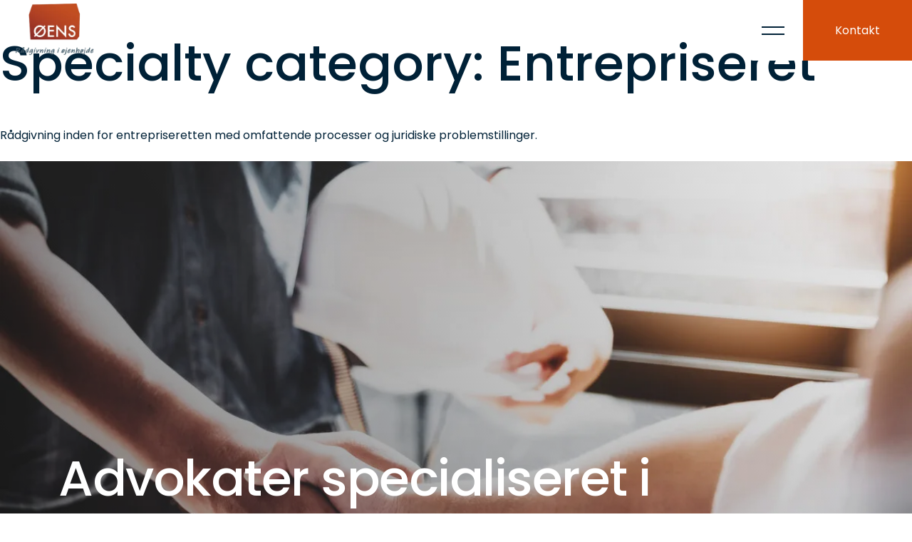

--- FILE ---
content_type: text/html; charset=UTF-8
request_url: https://oadv.dk/specialty-category/entrepriseret/
body_size: 20066
content:
<!doctype html><html lang="da-DK"><head><meta charset="UTF-8"><link rel="preconnect" href="https://fonts.gstatic.com/" crossorigin /><meta name="viewport" content="width=device-width, initial-scale=1"><link rel="profile" href="https://gmpg.org/xfn/11"><meta name="apple-mobile-web-app-capable" content="yes"><meta name='robots' content='noindex, follow' /><style>img:is([sizes="auto" i], [sizes^="auto," i]) { contain-intrinsic-size: 3000px 1500px }</style><title>Entrepriseret | ØENS Rådgivningshus</title><meta name="description" content="Entrepriseret. Rådgivning inden for entrepriseretten med omfattende processer og juridiske problemstillinger." /><meta property="og:locale" content="da_DK" /><meta property="og:type" content="article" /><meta property="og:title" content="Entrepriseret" /><meta property="og:description" content="Entrepriseret. Rådgivning inden for entrepriseretten med omfattende processer og juridiske problemstillinger." /><meta property="og:url" content="https://oadv.dk/specialty-category/entrepriseret/" /><meta property="og:site_name" content="ØENS Rådgivningshus" /><meta property="og:image" content="https://oadv.dk/wp-content/uploads/tilbudspligt_-leveloven_-udlejer_-lejer-e1761832049672.jpg" /><meta property="og:image:width" content="798" /><meta property="og:image:height" content="532" /><meta property="og:image:type" content="image/jpeg" /><meta name="twitter:card" content="summary_large_image" /> <script type="application/ld+json" class="yoast-schema-graph">{"@context":"https://schema.org","@graph":[{"@type":"CollectionPage","@id":"https://oadv.dk/specialty-category/entrepriseret/","url":"https://oadv.dk/specialty-category/entrepriseret/","name":"Entrepriseret | ØENS Rådgivningshus","isPartOf":{"@id":"https://oadv.dk/#website"},"primaryImageOfPage":{"@id":"https://oadv.dk/specialty-category/entrepriseret/#primaryimage"},"image":{"@id":"https://oadv.dk/specialty-category/entrepriseret/#primaryimage"},"thumbnailUrl":"https://oadv.dk/wp-content/uploads/2022/06/bygherre-e1761835068120.jpg","description":"Entrepriseret. Rådgivning inden for entrepriseretten med omfattende processer og juridiske problemstillinger.","breadcrumb":{"@id":"https://oadv.dk/specialty-category/entrepriseret/#breadcrumb"},"inLanguage":"da-DK"},{"@type":"ImageObject","inLanguage":"da-DK","@id":"https://oadv.dk/specialty-category/entrepriseret/#primaryimage","url":"https://oadv.dk/wp-content/uploads/2022/06/bygherre-e1761835068120.jpg","contentUrl":"https://oadv.dk/wp-content/uploads/2022/06/bygherre-e1761835068120.jpg","width":1200,"height":800,"caption":"Business Cooperation, Construction, Design agreement concept. Handshake between designer engineers"},{"@type":"BreadcrumbList","@id":"https://oadv.dk/specialty-category/entrepriseret/#breadcrumb","itemListElement":[{"@type":"ListItem","position":1,"name":"Hjem","item":"https://oadv.dk/"},{"@type":"ListItem","position":2,"name":"Advokatfirma","item":"https://oadv.dk/specialty-category/advokatfirma/"},{"@type":"ListItem","position":3,"name":"Entrepriseret"}]},{"@type":"WebSite","@id":"https://oadv.dk/#website","url":"https://oadv.dk/","name":"ØENS Rådgivningshus","description":"ØENS Rådgivningshus","publisher":{"@id":"https://oadv.dk/#organization"},"alternateName":"ØENS","potentialAction":[{"@type":"SearchAction","target":{"@type":"EntryPoint","urlTemplate":"https://oadv.dk/?s={search_term_string}"},"query-input":{"@type":"PropertyValueSpecification","valueRequired":true,"valueName":"search_term_string"}}],"inLanguage":"da-DK"},{"@type":"Organization","@id":"https://oadv.dk/#organization","name":"ØENS Rådgivningshus","alternateName":"ØENS","url":"https://oadv.dk/","logo":{"@type":"ImageObject","inLanguage":"da-DK","@id":"https://oadv.dk/#/schema/logo/image/","url":"https://oadv.dk/wp-content/uploads/logo.png","contentUrl":"https://oadv.dk/wp-content/uploads/logo.png","width":300,"height":300,"caption":"ØENS Rådgivningshus"},"image":{"@id":"https://oadv.dk/#/schema/logo/image/"},"sameAs":["https://www.facebook.com/OENSRaadgivningshus","https://www.linkedin.com/company/5376573","https://www.instagram.com/oeens_raadgivningshus/?hl=da"]}]}</script> <link rel='dns-prefetch' href='//policy.app.cookieinformation.com' /><link rel='dns-prefetch' href='//cdn.jsdelivr.net' /><link rel='dns-prefetch' href='//cdnjs.cloudflare.com' /><link rel='dns-prefetch' href='//fonts.googleapis.com' /><link rel="alternate" type="application/rss+xml" title="ØENS Rådgivningshus &raquo; Feed" href="https://oadv.dk/feed/" /><link rel="alternate" type="application/rss+xml" title="ØENS Rådgivningshus &raquo;-kommentar-feed" href="https://oadv.dk/comments/feed/" /><link rel="alternate" type="application/rss+xml" title="ØENS Rådgivningshus &raquo; Entrepriseret Specialty category Feed" href="https://oadv.dk/specialty-category/entrepriseret/feed/" />
 <script src="//www.googletagmanager.com/gtag/js?id=G-LZ5PK42B8T"  data-cfasync="false" data-wpfc-render="false" async></script> <script data-cfasync="false" data-wpfc-render="false">var mi_version = '9.11.0';
				var mi_track_user = true;
				var mi_no_track_reason = '';
								var MonsterInsightsDefaultLocations = {"page_location":"https:\/\/oadv.dk\/specialty-category\/entrepriseret\/"};
								if ( typeof MonsterInsightsPrivacyGuardFilter === 'function' ) {
					var MonsterInsightsLocations = (typeof MonsterInsightsExcludeQuery === 'object') ? MonsterInsightsPrivacyGuardFilter( MonsterInsightsExcludeQuery ) : MonsterInsightsPrivacyGuardFilter( MonsterInsightsDefaultLocations );
				} else {
					var MonsterInsightsLocations = (typeof MonsterInsightsExcludeQuery === 'object') ? MonsterInsightsExcludeQuery : MonsterInsightsDefaultLocations;
				}

								var disableStrs = [
										'ga-disable-G-LZ5PK42B8T',
									];

				/* Function to detect opted out users */
				function __gtagTrackerIsOptedOut() {
					for (var index = 0; index < disableStrs.length; index++) {
						if (document.cookie.indexOf(disableStrs[index] + '=true') > -1) {
							return true;
						}
					}

					return false;
				}

				/* Disable tracking if the opt-out cookie exists. */
				if (__gtagTrackerIsOptedOut()) {
					for (var index = 0; index < disableStrs.length; index++) {
						window[disableStrs[index]] = true;
					}
				}

				/* Opt-out function */
				function __gtagTrackerOptout() {
					for (var index = 0; index < disableStrs.length; index++) {
						document.cookie = disableStrs[index] + '=true; expires=Thu, 31 Dec 2099 23:59:59 UTC; path=/';
						window[disableStrs[index]] = true;
					}
				}

				if ('undefined' === typeof gaOptout) {
					function gaOptout() {
						__gtagTrackerOptout();
					}
				}
								window.dataLayer = window.dataLayer || [];

				window.MonsterInsightsDualTracker = {
					helpers: {},
					trackers: {},
				};
				if (mi_track_user) {
					function __gtagDataLayer() {
						dataLayer.push(arguments);
					}

					function __gtagTracker(type, name, parameters) {
						if (!parameters) {
							parameters = {};
						}

						if (parameters.send_to) {
							__gtagDataLayer.apply(null, arguments);
							return;
						}

						if (type === 'event') {
														parameters.send_to = monsterinsights_frontend.v4_id;
							var hookName = name;
							if (typeof parameters['event_category'] !== 'undefined') {
								hookName = parameters['event_category'] + ':' + name;
							}

							if (typeof MonsterInsightsDualTracker.trackers[hookName] !== 'undefined') {
								MonsterInsightsDualTracker.trackers[hookName](parameters);
							} else {
								__gtagDataLayer('event', name, parameters);
							}
							
						} else {
							__gtagDataLayer.apply(null, arguments);
						}
					}

					__gtagTracker('js', new Date());
					__gtagTracker('set', {
						'developer_id.dZGIzZG': true,
											});
					if ( MonsterInsightsLocations.page_location ) {
						__gtagTracker('set', MonsterInsightsLocations);
					}
										__gtagTracker('config', 'G-LZ5PK42B8T', {"forceSSL":"true","link_attribution":"true"} );
										window.gtag = __gtagTracker;										(function () {
						/* https://developers.google.com/analytics/devguides/collection/analyticsjs/ */
						/* ga and __gaTracker compatibility shim. */
						var noopfn = function () {
							return null;
						};
						var newtracker = function () {
							return new Tracker();
						};
						var Tracker = function () {
							return null;
						};
						var p = Tracker.prototype;
						p.get = noopfn;
						p.set = noopfn;
						p.send = function () {
							var args = Array.prototype.slice.call(arguments);
							args.unshift('send');
							__gaTracker.apply(null, args);
						};
						var __gaTracker = function () {
							var len = arguments.length;
							if (len === 0) {
								return;
							}
							var f = arguments[len - 1];
							if (typeof f !== 'object' || f === null || typeof f.hitCallback !== 'function') {
								if ('send' === arguments[0]) {
									var hitConverted, hitObject = false, action;
									if ('event' === arguments[1]) {
										if ('undefined' !== typeof arguments[3]) {
											hitObject = {
												'eventAction': arguments[3],
												'eventCategory': arguments[2],
												'eventLabel': arguments[4],
												'value': arguments[5] ? arguments[5] : 1,
											}
										}
									}
									if ('pageview' === arguments[1]) {
										if ('undefined' !== typeof arguments[2]) {
											hitObject = {
												'eventAction': 'page_view',
												'page_path': arguments[2],
											}
										}
									}
									if (typeof arguments[2] === 'object') {
										hitObject = arguments[2];
									}
									if (typeof arguments[5] === 'object') {
										Object.assign(hitObject, arguments[5]);
									}
									if ('undefined' !== typeof arguments[1].hitType) {
										hitObject = arguments[1];
										if ('pageview' === hitObject.hitType) {
											hitObject.eventAction = 'page_view';
										}
									}
									if (hitObject) {
										action = 'timing' === arguments[1].hitType ? 'timing_complete' : hitObject.eventAction;
										hitConverted = mapArgs(hitObject);
										__gtagTracker('event', action, hitConverted);
									}
								}
								return;
							}

							function mapArgs(args) {
								var arg, hit = {};
								var gaMap = {
									'eventCategory': 'event_category',
									'eventAction': 'event_action',
									'eventLabel': 'event_label',
									'eventValue': 'event_value',
									'nonInteraction': 'non_interaction',
									'timingCategory': 'event_category',
									'timingVar': 'name',
									'timingValue': 'value',
									'timingLabel': 'event_label',
									'page': 'page_path',
									'location': 'page_location',
									'title': 'page_title',
									'referrer' : 'page_referrer',
								};
								for (arg in args) {
																		if (!(!args.hasOwnProperty(arg) || !gaMap.hasOwnProperty(arg))) {
										hit[gaMap[arg]] = args[arg];
									} else {
										hit[arg] = args[arg];
									}
								}
								return hit;
							}

							try {
								f.hitCallback();
							} catch (ex) {
							}
						};
						__gaTracker.create = newtracker;
						__gaTracker.getByName = newtracker;
						__gaTracker.getAll = function () {
							return [];
						};
						__gaTracker.remove = noopfn;
						__gaTracker.loaded = true;
						window['__gaTracker'] = __gaTracker;
					})();
									} else {
										console.log("");
					(function () {
						function __gtagTracker() {
							return null;
						}

						window['__gtagTracker'] = __gtagTracker;
						window['gtag'] = __gtagTracker;
					})();
									}</script>  <script src="[data-uri]" defer></script><script data-optimized="1" src="https://oadv.dk/wp-content/plugins/litespeed-cache/assets/js/webfontloader.min.js" defer></script> <link data-optimized="1" rel='stylesheet' id='wp-block-library-css' href='https://oadv.dk/wp-content/litespeed/css/df4ef396985870baa9cc21a3cf49a3e8.css?ver=1966b' media='all' /><style id='classic-theme-styles-inline-css'>/*! This file is auto-generated */
.wp-block-button__link{color:#fff;background-color:#32373c;border-radius:9999px;box-shadow:none;text-decoration:none;padding:calc(.667em + 2px) calc(1.333em + 2px);font-size:1.125em}.wp-block-file__button{background:#32373c;color:#fff;text-decoration:none}</style><style id='global-styles-inline-css'>:root{--wp--preset--aspect-ratio--square: 1;--wp--preset--aspect-ratio--4-3: 4/3;--wp--preset--aspect-ratio--3-4: 3/4;--wp--preset--aspect-ratio--3-2: 3/2;--wp--preset--aspect-ratio--2-3: 2/3;--wp--preset--aspect-ratio--16-9: 16/9;--wp--preset--aspect-ratio--9-16: 9/16;--wp--preset--color--black: #000000;--wp--preset--color--cyan-bluish-gray: #abb8c3;--wp--preset--color--white: #ffffff;--wp--preset--color--pale-pink: #f78da7;--wp--preset--color--vivid-red: #cf2e2e;--wp--preset--color--luminous-vivid-orange: #ff6900;--wp--preset--color--luminous-vivid-amber: #fcb900;--wp--preset--color--light-green-cyan: #7bdcb5;--wp--preset--color--vivid-green-cyan: #00d084;--wp--preset--color--pale-cyan-blue: #8ed1fc;--wp--preset--color--vivid-cyan-blue: #0693e3;--wp--preset--color--vivid-purple: #9b51e0;--wp--preset--gradient--vivid-cyan-blue-to-vivid-purple: linear-gradient(135deg,rgba(6,147,227,1) 0%,rgb(155,81,224) 100%);--wp--preset--gradient--light-green-cyan-to-vivid-green-cyan: linear-gradient(135deg,rgb(122,220,180) 0%,rgb(0,208,130) 100%);--wp--preset--gradient--luminous-vivid-amber-to-luminous-vivid-orange: linear-gradient(135deg,rgba(252,185,0,1) 0%,rgba(255,105,0,1) 100%);--wp--preset--gradient--luminous-vivid-orange-to-vivid-red: linear-gradient(135deg,rgba(255,105,0,1) 0%,rgb(207,46,46) 100%);--wp--preset--gradient--very-light-gray-to-cyan-bluish-gray: linear-gradient(135deg,rgb(238,238,238) 0%,rgb(169,184,195) 100%);--wp--preset--gradient--cool-to-warm-spectrum: linear-gradient(135deg,rgb(74,234,220) 0%,rgb(151,120,209) 20%,rgb(207,42,186) 40%,rgb(238,44,130) 60%,rgb(251,105,98) 80%,rgb(254,248,76) 100%);--wp--preset--gradient--blush-light-purple: linear-gradient(135deg,rgb(255,206,236) 0%,rgb(152,150,240) 100%);--wp--preset--gradient--blush-bordeaux: linear-gradient(135deg,rgb(254,205,165) 0%,rgb(254,45,45) 50%,rgb(107,0,62) 100%);--wp--preset--gradient--luminous-dusk: linear-gradient(135deg,rgb(255,203,112) 0%,rgb(199,81,192) 50%,rgb(65,88,208) 100%);--wp--preset--gradient--pale-ocean: linear-gradient(135deg,rgb(255,245,203) 0%,rgb(182,227,212) 50%,rgb(51,167,181) 100%);--wp--preset--gradient--electric-grass: linear-gradient(135deg,rgb(202,248,128) 0%,rgb(113,206,126) 100%);--wp--preset--gradient--midnight: linear-gradient(135deg,rgb(2,3,129) 0%,rgb(40,116,252) 100%);--wp--preset--font-size--small: 13px;--wp--preset--font-size--medium: 20px;--wp--preset--font-size--large: 36px;--wp--preset--font-size--x-large: 42px;--wp--preset--spacing--20: 0.44rem;--wp--preset--spacing--30: 0.67rem;--wp--preset--spacing--40: 1rem;--wp--preset--spacing--50: 1.5rem;--wp--preset--spacing--60: 2.25rem;--wp--preset--spacing--70: 3.38rem;--wp--preset--spacing--80: 5.06rem;--wp--preset--shadow--natural: 6px 6px 9px rgba(0, 0, 0, 0.2);--wp--preset--shadow--deep: 12px 12px 50px rgba(0, 0, 0, 0.4);--wp--preset--shadow--sharp: 6px 6px 0px rgba(0, 0, 0, 0.2);--wp--preset--shadow--outlined: 6px 6px 0px -3px rgba(255, 255, 255, 1), 6px 6px rgba(0, 0, 0, 1);--wp--preset--shadow--crisp: 6px 6px 0px rgba(0, 0, 0, 1);}:where(.is-layout-flex){gap: 0.5em;}:where(.is-layout-grid){gap: 0.5em;}body .is-layout-flex{display: flex;}.is-layout-flex{flex-wrap: wrap;align-items: center;}.is-layout-flex > :is(*, div){margin: 0;}body .is-layout-grid{display: grid;}.is-layout-grid > :is(*, div){margin: 0;}:where(.wp-block-columns.is-layout-flex){gap: 2em;}:where(.wp-block-columns.is-layout-grid){gap: 2em;}:where(.wp-block-post-template.is-layout-flex){gap: 1.25em;}:where(.wp-block-post-template.is-layout-grid){gap: 1.25em;}.has-black-color{color: var(--wp--preset--color--black) !important;}.has-cyan-bluish-gray-color{color: var(--wp--preset--color--cyan-bluish-gray) !important;}.has-white-color{color: var(--wp--preset--color--white) !important;}.has-pale-pink-color{color: var(--wp--preset--color--pale-pink) !important;}.has-vivid-red-color{color: var(--wp--preset--color--vivid-red) !important;}.has-luminous-vivid-orange-color{color: var(--wp--preset--color--luminous-vivid-orange) !important;}.has-luminous-vivid-amber-color{color: var(--wp--preset--color--luminous-vivid-amber) !important;}.has-light-green-cyan-color{color: var(--wp--preset--color--light-green-cyan) !important;}.has-vivid-green-cyan-color{color: var(--wp--preset--color--vivid-green-cyan) !important;}.has-pale-cyan-blue-color{color: var(--wp--preset--color--pale-cyan-blue) !important;}.has-vivid-cyan-blue-color{color: var(--wp--preset--color--vivid-cyan-blue) !important;}.has-vivid-purple-color{color: var(--wp--preset--color--vivid-purple) !important;}.has-black-background-color{background-color: var(--wp--preset--color--black) !important;}.has-cyan-bluish-gray-background-color{background-color: var(--wp--preset--color--cyan-bluish-gray) !important;}.has-white-background-color{background-color: var(--wp--preset--color--white) !important;}.has-pale-pink-background-color{background-color: var(--wp--preset--color--pale-pink) !important;}.has-vivid-red-background-color{background-color: var(--wp--preset--color--vivid-red) !important;}.has-luminous-vivid-orange-background-color{background-color: var(--wp--preset--color--luminous-vivid-orange) !important;}.has-luminous-vivid-amber-background-color{background-color: var(--wp--preset--color--luminous-vivid-amber) !important;}.has-light-green-cyan-background-color{background-color: var(--wp--preset--color--light-green-cyan) !important;}.has-vivid-green-cyan-background-color{background-color: var(--wp--preset--color--vivid-green-cyan) !important;}.has-pale-cyan-blue-background-color{background-color: var(--wp--preset--color--pale-cyan-blue) !important;}.has-vivid-cyan-blue-background-color{background-color: var(--wp--preset--color--vivid-cyan-blue) !important;}.has-vivid-purple-background-color{background-color: var(--wp--preset--color--vivid-purple) !important;}.has-black-border-color{border-color: var(--wp--preset--color--black) !important;}.has-cyan-bluish-gray-border-color{border-color: var(--wp--preset--color--cyan-bluish-gray) !important;}.has-white-border-color{border-color: var(--wp--preset--color--white) !important;}.has-pale-pink-border-color{border-color: var(--wp--preset--color--pale-pink) !important;}.has-vivid-red-border-color{border-color: var(--wp--preset--color--vivid-red) !important;}.has-luminous-vivid-orange-border-color{border-color: var(--wp--preset--color--luminous-vivid-orange) !important;}.has-luminous-vivid-amber-border-color{border-color: var(--wp--preset--color--luminous-vivid-amber) !important;}.has-light-green-cyan-border-color{border-color: var(--wp--preset--color--light-green-cyan) !important;}.has-vivid-green-cyan-border-color{border-color: var(--wp--preset--color--vivid-green-cyan) !important;}.has-pale-cyan-blue-border-color{border-color: var(--wp--preset--color--pale-cyan-blue) !important;}.has-vivid-cyan-blue-border-color{border-color: var(--wp--preset--color--vivid-cyan-blue) !important;}.has-vivid-purple-border-color{border-color: var(--wp--preset--color--vivid-purple) !important;}.has-vivid-cyan-blue-to-vivid-purple-gradient-background{background: var(--wp--preset--gradient--vivid-cyan-blue-to-vivid-purple) !important;}.has-light-green-cyan-to-vivid-green-cyan-gradient-background{background: var(--wp--preset--gradient--light-green-cyan-to-vivid-green-cyan) !important;}.has-luminous-vivid-amber-to-luminous-vivid-orange-gradient-background{background: var(--wp--preset--gradient--luminous-vivid-amber-to-luminous-vivid-orange) !important;}.has-luminous-vivid-orange-to-vivid-red-gradient-background{background: var(--wp--preset--gradient--luminous-vivid-orange-to-vivid-red) !important;}.has-very-light-gray-to-cyan-bluish-gray-gradient-background{background: var(--wp--preset--gradient--very-light-gray-to-cyan-bluish-gray) !important;}.has-cool-to-warm-spectrum-gradient-background{background: var(--wp--preset--gradient--cool-to-warm-spectrum) !important;}.has-blush-light-purple-gradient-background{background: var(--wp--preset--gradient--blush-light-purple) !important;}.has-blush-bordeaux-gradient-background{background: var(--wp--preset--gradient--blush-bordeaux) !important;}.has-luminous-dusk-gradient-background{background: var(--wp--preset--gradient--luminous-dusk) !important;}.has-pale-ocean-gradient-background{background: var(--wp--preset--gradient--pale-ocean) !important;}.has-electric-grass-gradient-background{background: var(--wp--preset--gradient--electric-grass) !important;}.has-midnight-gradient-background{background: var(--wp--preset--gradient--midnight) !important;}.has-small-font-size{font-size: var(--wp--preset--font-size--small) !important;}.has-medium-font-size{font-size: var(--wp--preset--font-size--medium) !important;}.has-large-font-size{font-size: var(--wp--preset--font-size--large) !important;}.has-x-large-font-size{font-size: var(--wp--preset--font-size--x-large) !important;}
:where(.wp-block-post-template.is-layout-flex){gap: 1.25em;}:where(.wp-block-post-template.is-layout-grid){gap: 1.25em;}
:where(.wp-block-columns.is-layout-flex){gap: 2em;}:where(.wp-block-columns.is-layout-grid){gap: 2em;}
:root :where(.wp-block-pullquote){font-size: 1.5em;line-height: 1.6;}</style><link data-optimized="1" rel='stylesheet' id='contact-form-7-css' href='https://oadv.dk/wp-content/litespeed/css/8b2d9bc9cf9e719e7417ed8d6b3b98b6.css?ver=89307' media='all' /><link data-optimized="1" rel='stylesheet' id='mfcf7_zl_button_style-css' href='https://oadv.dk/wp-content/litespeed/css/f3d16bfeb937b4c8507b5d91ac9b86ee.css?ver=d955b' media='all' /><link rel='stylesheet' id='bootstrap-5-css-css' href='https://cdn.jsdelivr.net/npm/bootstrap@5.0.1/dist/css/bootstrap.min.css?ver=6.8.3' media='all' /><link rel='stylesheet' id='slick-slider-css-css' href='https://cdn.jsdelivr.net/npm/slick-carousel@1.8.1/slick/slick.css?ver=6.8.3' media='all' /><link rel='stylesheet' id='swiper-css-css' href='https://cdnjs.cloudflare.com/ajax/libs/Swiper/5.3.0/css/swiper.min.css?ver=6.8.3' media='all' /><link rel='stylesheet' id='magnific-popup-css-css' href='https://cdnjs.cloudflare.com/ajax/libs/magnific-popup.js/1.1.0/magnific-popup.min.css?ver=6.8.3' media='all' /><link data-optimized="1" rel='stylesheet' id='frontend-css-parent-css' href='https://oadv.dk/wp-content/litespeed/css/f151b6c3680726c7d14eb26c57747520.css?ver=94114' media='all' /><link data-optimized="1" rel='stylesheet' id='frontend-css-css' href='https://oadv.dk/wp-content/litespeed/css/bde716b4dfc1bdd26bacb2622760be0c.css?ver=b5a8e' media='all' /><link data-optimized="1" rel='stylesheet' id='twentyfour-parent-style-css' href='https://oadv.dk/wp-content/litespeed/css/721b95643e69de4cb6f74bacfcf92975.css?ver=9b129' media='all' /><link data-optimized="1" rel='stylesheet' id='mo_customer_validation_form_main_css-css' href='https://oadv.dk/wp-content/litespeed/css/7500df9819f3ad5b9d015c52211734eb.css?ver=35064' media='all' /> <script src="https://oadv.dk/wp-content/plugins/google-analytics-for-wordpress/assets/js/frontend-gtag.js?ver=9.11.0" id="monsterinsights-frontend-script-js" data-wp-strategy="async" defer data-deferred="1"></script> <script data-cfasync="false" data-wpfc-render="false" id='monsterinsights-frontend-script-js-extra'>var monsterinsights_frontend = {"js_events_tracking":"true","download_extensions":"doc,pdf,ppt,zip,xls,docx,pptx,xlsx","inbound_paths":"[{\"path\":\"\\\/go\\\/\",\"label\":\"affiliate\"},{\"path\":\"\\\/recommend\\\/\",\"label\":\"affiliate\"}]","home_url":"https:\/\/oadv.dk","hash_tracking":"false","v4_id":"G-LZ5PK42B8T"};</script> <script data-optimized="1" src="https://oadv.dk/wp-content/litespeed/js/8bae3dd2d85bd60596a303cb1c566d5a.js?ver=66d5a" id="CookieConsent" type="text/javascript" data-culture="da" data-gcm-enabled="false" defer data-deferred="1"></script> <script src="https://oadv.dk/wp-includes/js/jquery/jquery.min.js?ver=3.7.1" id="jquery-core-js"></script> <script data-optimized="1" src="https://oadv.dk/wp-content/litespeed/js/844bd6062086147bafadedb27bb41e37.js?ver=97cf7" id="jquery-migrate-js" defer data-deferred="1"></script> <script data-optimized="1" src="https://oadv.dk/wp-content/litespeed/js/e0f2e5c3adc2a152a173171ed0b7ce58.js?ver=8db9a" id="mfcf7_zl_multiline_files_script-js" defer data-deferred="1"></script> <link rel="https://api.w.org/" href="https://oadv.dk/wp-json/" /> <script>(function(w,d,s,l,i){w[l]=w[l]||[];w[l].push({'gtm.start':
new Date().getTime(),event:'gtm.js'});var f=d.getElementsByTagName(s)[0],
j=d.createElement(s),dl=l!='dataLayer'?'&l='+l:'';j.async=true;j.src=
'https://www.googletagmanager.com/gtm.js?id='+i+dl;f.parentNode.insertBefore(j,f);
})(window,document,'script','dataLayer','GTM-P6GD8VDF');</script> <link rel="icon" type="image/png" href="/wp-content/uploads/fbrfg/favicon-96x96.png" sizes="96x96" /><link rel="icon" type="image/svg+xml" href="/wp-content/uploads/fbrfg/favicon.svg" /><link rel="shortcut icon" href="/wp-content/uploads/fbrfg/favicon.ico" /><link rel="apple-touch-icon" sizes="180x180" href="/wp-content/uploads/fbrfg/apple-touch-icon.png" /><meta name="apple-mobile-web-app-title" content="ØENS" /><link rel="manifest" href="/wp-content/uploads/fbrfg/site.webmanifest" /><script src="[data-uri]" defer></script> <script data-optimized="1" id="CookieConsent" type="text/javascript" data-culture="DA" src="https://oadv.dk/wp-content/litespeed/js/8bae3dd2d85bd60596a303cb1c566d5a.js?ver=66d5a" data-gcm-version="2.0" defer data-deferred="1"></script> <link rel="icon" href="https://oadv.dk/wp-content/uploads/cropped-android-chrome-512x512-1-32x32.png" sizes="32x32" /><link rel="icon" href="https://oadv.dk/wp-content/uploads/cropped-android-chrome-512x512-1-192x192.png" sizes="192x192" /><link rel="apple-touch-icon" href="https://oadv.dk/wp-content/uploads/cropped-android-chrome-512x512-1-180x180.png" /><meta name="msapplication-TileImage" content="https://oadv.dk/wp-content/uploads/cropped-android-chrome-512x512-1-270x270.png" /></head><body class="archive tax-specialty_category term-entrepriseret term-13 wp-custom-logo wp-theme-twentyfour-parent wp-child-theme-dist hfeed no-sidebar"><div class="backdrop"></div><div id="menu-overlay-container"><div class="menu-overlay-wrapper safari_only"><div class="close-menu-overlay"><div class="close-menu-btn">
<span></span>
<span></span></div></div><ul id="overlay-primary-menu" class=""><li id="menu-item-261" class="menu-item menu-item-type-post_type menu-item-object-page menu-item-261"><a href="https://oadv.dk/advokat/">Advokatfirma</a></li><li id="menu-item-260" class="menu-item menu-item-type-post_type menu-item-object-page menu-item-260"><a href="https://oadv.dk/ejendomsadministration/"><div style="text-align: center;">Ejendomsadministration<br>Boligforeninger</div></a></li><li id="menu-item-399" class="menu-item menu-item-type-post_type menu-item-object-page menu-item-399"><a href="https://oadv.dk/investeringsejendom/"><div style="text-align: center;">Ejendomsadministration<br>Investeringsejendomme</div></a></li><li id="menu-item-400" class="menu-item menu-item-type-post_type menu-item-object-page menu-item-400"><a href="https://oadv.dk/virksomhedsadministration/">Virksomhedsadministration</a></li></ul><ul id="overlay-secondary-menu" class=""><li id="menu-item-1824" class="menu-item menu-item-type-post_type menu-item-object-page menu-item-1824"><a href="https://oadv.dk/lejebolig/">Lejebolig</a></li><li id="menu-item-266" class="menu-item menu-item-type-post_type menu-item-object-page menu-item-266"><a href="https://oadv.dk/om-os/">Om os</a></li><li id="menu-item-265" class="menu-item menu-item-type-post_type menu-item-object-page menu-item-265"><a href="https://oadv.dk/vores-team/">Vores team</a></li><li id="menu-item-264" class="menu-item menu-item-type-post_type menu-item-object-page menu-item-264"><a href="https://oadv.dk/nyheder/">Nyheder</a></li><li id="menu-item-808" class="menu-item menu-item-type-post_type menu-item-object-page menu-item-808"><a href="https://oadv.dk/job/">Job og karriere</a></li><li id="menu-item-262" class="menu-item menu-item-type-post_type menu-item-object-page menu-item-262"><a href="https://oadv.dk/kontakt-os/">Kontakt ØENS</a></li></ul><div class="social-media-menu">
<a href="https://www.linkedin.com/company/5376573" class="social-media-item" target="_blank">
<img data-lazyloaded="1" src="[data-uri]" width="16" height="16" data-src="https://oadv.dk/wp-content/uploads/2022/06/linkedin-1.svg" class="attachment-16x16 size-16x16" alt="Ikon, linkedin, øens rådgivningshus" decoding="async" /><noscript><img width="16" height="16" src="https://oadv.dk/wp-content/uploads/2022/06/linkedin-1.svg" class="attachment-16x16 size-16x16" alt="Ikon, linkedin, øens rådgivningshus" decoding="async" /></noscript>				</a>
<a href="https://www.facebook.com/OENSRaadgivningshus" class="social-media-item" target="_blank">
<img data-lazyloaded="1" src="[data-uri]" width="8" height="16" data-src="https://oadv.dk/wp-content/uploads/2022/08/facebook.svg" class="attachment-16x16 size-16x16" alt="facebook" decoding="async" /><noscript><img width="8" height="16" src="https://oadv.dk/wp-content/uploads/2022/08/facebook.svg" class="attachment-16x16 size-16x16" alt="facebook" decoding="async" /></noscript>				</a>
<a href="https://www.instagram.com/oeens_raadgivningshus/?hl=da" class="social-media-item" target="_blank">
<img data-lazyloaded="1" src="[data-uri]" width="16" height="16" data-src="https://oadv.dk/wp-content/uploads/2022/08/instagram.svg" class="attachment-16x16 size-16x16" alt="instagram" decoding="async" /><noscript><img width="16" height="16" src="https://oadv.dk/wp-content/uploads/2022/08/instagram.svg" class="attachment-16x16 size-16x16" alt="instagram" decoding="async" /></noscript>				</a></div></div></div><div id="page" class="site">
<a class="skip-link screen-reader-text" href="#primary">Skip to content</a><header id="masthead" class="site-header d-flex align-items-center"><nav class="main-navigation navbar"><div class="container-fluid p-0">
<a class="navbar-brand" href="https://oadv.dk">
<img data-lazyloaded="1" src="[data-uri]" width="100" height="60" data-src="https://oadv.dk/wp-content/uploads/2022/08/oeens-logo-til-hjemmeside.png.webp" class="attachment-100x200 size-100x200" alt="logo, øens rådgivningshus logo, øens ejendomsadministration, øens advokatfirma" decoding="async" data-srcset="https://oadv.dk/wp-content/uploads/2022/08/oeens-logo-til-hjemmeside.png.webp 1781w, https://oadv.dk/wp-content/uploads/2022/08/oeens-logo-til-hjemmeside-300x181.png.webp 300w, https://oadv.dk/wp-content/uploads/2022/08/oeens-logo-til-hjemmeside-1024x617.png.webp 1024w, https://oadv.dk/wp-content/uploads/2022/08/oeens-logo-til-hjemmeside-768x463.png.webp 768w, https://oadv.dk/wp-content/uploads/2022/08/oeens-logo-til-hjemmeside-1536x925.png.webp 1536w, https://oadv.dk/wp-content/uploads/2022/08/oeens-logo-til-hjemmeside-515x310.png.webp 515w" data-sizes="(max-width: 100px) 100vw, 100px" /><noscript><img width="100" height="60" src="https://oadv.dk/wp-content/uploads/2022/08/oeens-logo-til-hjemmeside.png.webp" class="attachment-100x200 size-100x200" alt="logo, øens rådgivningshus logo, øens ejendomsadministration, øens advokatfirma" decoding="async" srcset="https://oadv.dk/wp-content/uploads/2022/08/oeens-logo-til-hjemmeside.png.webp 1781w, https://oadv.dk/wp-content/uploads/2022/08/oeens-logo-til-hjemmeside-300x181.png.webp 300w, https://oadv.dk/wp-content/uploads/2022/08/oeens-logo-til-hjemmeside-1024x617.png.webp 1024w, https://oadv.dk/wp-content/uploads/2022/08/oeens-logo-til-hjemmeside-768x463.png.webp 768w, https://oadv.dk/wp-content/uploads/2022/08/oeens-logo-til-hjemmeside-1536x925.png.webp 1536w, https://oadv.dk/wp-content/uploads/2022/08/oeens-logo-til-hjemmeside-515x310.png.webp 515w" sizes="(max-width: 100px) 100vw, 100px" /></noscript>				</a><div id="main-menu"><ul id="primary-menu" class="navbar-nav me-auto mb-2 mb-md-0 "><li  class="menu-item menu-item-type-post_type menu-item-object-page nav-item nav-item-261"><a href="https://oadv.dk/advokat/" class="nav-link ">Advokatfirma</a></li><li  class="menu-item menu-item-type-post_type menu-item-object-page nav-item nav-item-260"><a href="https://oadv.dk/ejendomsadministration/" class="nav-link "><div style="text-align: center;">Ejendomsadministration<br>Boligforeninger</div></a></li><li  class="menu-item menu-item-type-post_type menu-item-object-page nav-item nav-item-399"><a href="https://oadv.dk/investeringsejendom/" class="nav-link "><div style="text-align: center;">Ejendomsadministration<br>Investeringsejendomme</div></a></li><li  class="menu-item menu-item-type-post_type menu-item-object-page nav-item nav-item-400"><a href="https://oadv.dk/virksomhedsadministration/" class="nav-link ">Virksomhedsadministration</a></li></ul><div id="show-menu-overlay">
<span></span>
<span></span></div>
<a id="nav-cta-button" href="https://oadv.dk/kontakt-os/" title="Kontakt" target="">
<span class="text">Kontakt</span>
<span class="icon"><img data-lazyloaded="1" src="[data-uri]" width="21" height="21" data-src="https://oadv.dk/wp-content/uploads/2022/06/phone-call-1.svg" class="attachment-21x21 size-21x21" alt="Ikon, telefon, øens rådgivningshus" decoding="async" /><noscript><img width="21" height="21" src="https://oadv.dk/wp-content/uploads/2022/06/phone-call-1.svg" class="attachment-21x21 size-21x21" alt="Ikon, telefon, øens rådgivningshus" decoding="async" /></noscript></span>
</a></div></div></nav></header><main id="primary" class="site-main"><header class="page-header"><h1 class="page-title">Specialty category: <span>Entrepriseret</span></h1><div class="archive-description"><p>Rådgivning inden for entrepriseretten med omfattende processer og juridiske problemstillinger.</p></div></header><section class="single-post-hero-block"><div class="single-post-hero-background-image"><img data-lazyloaded="1" src="[data-uri]" width="1200" height="800" data-src="https://oadv.dk/wp-content/uploads/2022/06/bygherre-e1761835068120.jpg.webp" class="attachment-full size-full" alt="Business Cooperation, Construction, Design agreement concept. Handshake between designer engineers" decoding="async" fetchpriority="high" /><noscript><img width="1200" height="800" src="https://oadv.dk/wp-content/uploads/2022/06/bygherre-e1761835068120.jpg.webp" class="attachment-full size-full" alt="Business Cooperation, Construction, Design agreement concept. Handshake between designer engineers" decoding="async" fetchpriority="high" /></noscript></div><div class="single-post-hero-overlay"><div class="oadv-container"><div class="row text-row"><div class="text-row-overlay col"><div class="oadv-wrapper"><h1>Advokater specialiseret i entrepriseret</h1></div></div></div></div></div></section><section class="single-post-main-content-block"><div class="oadv-container"><div class="row"><div class="left-content col-12 col-lg-4 col-xl-3"><div class="oadv-wrapper"><div class="latest-post-widget"><h3>Advokatfirma</h3><ul class="no-list-type"><li class="">
<a href="https://oadv.dk/advokat/compliance-for-advokater/">Compliance for advokater</a></li><li class="">
<a href="https://oadv.dk/advokat/familie-og-arveret/arv/">Arv</a></li><li class="">
<a href="https://oadv.dk/advokat/boligadvokat/kob-af-hus/">Hus</a></li><li class="">
<a href="https://oadv.dk/advokat/boligadvokat/projektbolig/">Projektbolig</a></li><li class="">
<a href="https://oadv.dk/advokat/boligadvokat/ejerlejlighed/">Ejerlejlighed</a></li><li class="">
<a href="https://oadv.dk/advokat/boligadvokat/andelsbolig/">Andelsbolig</a></li><li class="">
<a href="https://oadv.dk/advokat/boligadvokat/foraeldrekoeb/">Forældrekøb</a></li><li class="">
<a href="https://oadv.dk/advokat/boligadvokat/stiftelse-af-andelsboligforening/">Stiftelse af andelsboligforening</a></li><li class="">
<a href="https://oadv.dk/advokat/familie-og-arveret/testamente/">Testamente</a></li><li class="">
<a href="https://oadv.dk/advokat/strafferet/erhvervsstrafferet/">Erhvervsstrafferet og økonomisk kriminalitet</a></li><li class="">
<a href="https://oadv.dk/advokat/strafferet/boedesager/">Bødesager og mindre straffesager</a></li><li class="">
<a href="https://oadv.dk/advokat/strafferet/anholdelse-og-varetaegtsfaengsling/">Anholdelse og varetægtsfængsling</a></li><li class="">
<a href="https://oadv.dk/advokat/strafferet/unge-under-18/">Unge under 18 år &#8211; Strafferet</a></li><li class="">
<a href="https://oadv.dk/advokat/strafferet/straffeattest/">Straffeattest</a></li><li class="">
<a href="https://oadv.dk/advokat/strafferet/tiltalt-i-en-straffesag/">Er du tiltalt i en straffesag?</a></li><li class="">
<a href="https://oadv.dk/advokat/strafferet/sigtet-straffesag/rettigheder-sigtet/">En guide til dine rettigheder som sigtet i en straffesag</a></li><li class="">
<a href="https://oadv.dk/advokat/strafferet/sigtet-straffesag/hvad-laver-en-forsvarsadvokat/">Hvad laver en forsvarsadvokat?</a></li><li class="">
<a href="https://oadv.dk/advokat/strafferet/">Strafferet</a></li><li class="">
<a href="https://oadv.dk/advokat/strafferet/sigtet-straffesag/">Er du sigtet i en straffesag?</a></li><li class="">
<a href="https://oadv.dk/advokat/strafferet/charged-in-denmark/">Charged as a foreign national in Denmark?</a></li><li class="">
<a href="https://oadv.dk/advokat/strafferet/unge-under-18/foraeldre-til-sigtet-barn/">Forældre til sigtet barn</a></li><li class="">
<a href="https://oadv.dk/advokat/familie-og-arveret/boernesager/familieretshuset/">Familieretshusets rolle i børnesager</a></li><li class="">
<a href="https://oadv.dk/advokat/familie-og-arveret/boernesager/chikane-i-samarbejde/">Chikane i samvær eller samarbejde</a></li><li class="">
<a href="https://oadv.dk/advokat/familie-og-arveret/boernesager/flytning-med-boern/">Flytning med børn</a></li><li class="">
<a href="https://oadv.dk/advokat/familie-og-arveret/boernesager/boernebidrag/">Børnebidrag</a></li><li class="">
<a href="https://oadv.dk/advokat/familie-og-arveret/boernesager/samvaer/">Samvær</a></li><li class="">
<a href="https://oadv.dk/advokat/familie-og-arveret/boernesager/barnets-bopael/">Barnets bopæl</a></li><li class="">
<a href="https://oadv.dk/advokat/familie-og-arveret/boernesager/foraeldremyndighed/">Forældremyndighed</a></li><li class="">
<a href="https://oadv.dk/advokat/familie-og-arveret/boernesager/">Erfaren advokat i børnesager på Amager i København</a></li><li class="">
<a href="https://oadv.dk/advokat/familie-og-arveret/skilsmisse/aegtefaellebidrag/">Ægtefællebidrag ved skilsmisse og separation</a></li><li class="">
<a href="https://oadv.dk/advokat/familie-og-arveret/skilsmisse/skilsmisse-og-boern/">Skilsmisse og børn &#8211; vi hjælper dig og dit barn trygt igennem</a></li><li class="">
<a href="https://oadv.dk/advokat/familie-og-arveret/skilsmisse/bodeling-ved-skilsmisse/">Bodeling ved skilsmisse &#8211; sådan foregår det</a></li><li class="">
<a href="https://oadv.dk/advokat/familie-og-arveret/skilsmisse/skilsmisseadvokat/">Derfor bør du få hjælp af en skilsmisseadvokat</a></li><li class="">
<a href="https://oadv.dk/advokat/familie-og-arveret/skilsmisse/">Skilsmisse</a></li><li class="">
<a href="https://oadv.dk/advokat/boligadvokat/erhvervsejendomme/">Erhvervsejendomme</a></li><li class="">
<a href="https://oadv.dk/advokat/familie-og-arveret/boernetestamente/">Børnetestamente</a></li><li class="">
<a href="https://oadv.dk/advokat/familie-og-arveret/samejeoverenskomst/">Samejeoverenskomst</a></li><li class="">
<a href="https://oadv.dk/advokat/familie-og-arveret/aegtepagt/">Ægtepagt</a></li><li class="">
<a href="https://oadv.dk/advokat/familie-og-arveret/saereje/">Særeje og formuefællesskab</a></li><li class="">
<a href="https://oadv.dk/advokat/familie-og-arveret/fremtidsfuldmagt/">Fremtidsfuldmagt</a></li><li class="">
<a href="https://oadv.dk/advokat/fonds-og-foreningsret/foreningsret/">Foreningsret</a></li><li class="">
<a href="https://oadv.dk/advokat/fonds-og-foreningsret/fondsret/">Fondsret</a></li><li class="">
<a href="https://oadv.dk/advokat/retssager-og-tvister/">Civile retssager og tvister</a></li><li class="">
<a href="https://oadv.dk/advokat/esg/">ESG &#8211; Bæredygtighed og legal compliance</a></li><li class="">
<a href="https://oadv.dk/advokat/strafferet/strafferetsadvokat/">Strafferetsadvokat &#8211; din retssikkerhed er vores speciale</a></li><li class="">
<a href="https://oadv.dk/advokat/selskabsret-advokat/ledelsesraadgivning/">Ledelsesrådgivning</a></li><li class="">
<a href="https://oadv.dk/advokat/selskabsret-advokat/koeb-salg-og-omdannelse-af-virksomhed/">Køb, salg og omdannelse af virksomhed</a></li><li class="">
<a href="https://oadv.dk/advokat/selskabsret-advokat/selskabsform/">Selskabsform</a></li><li class="">
<a href="https://oadv.dk/advokat/familie-og-arveret/">Familie- og arveret</a></li><li class="">
<a href="https://oadv.dk/advokat/inkassoinddrivelse/">Inkassoinddrivelse</a></li><li class="active">
<a href="https://oadv.dk/advokat/entrepriseret/">Entrepriseret</a></li><li class="">
<a href="https://oadv.dk/advokat/familie-og-arveret/doedsbobehandling/">Dødsbobehandling</a></li><li class="">
<a href="https://oadv.dk/advokat/fonds-og-foreningsret/">Fonds- og foreningsret</a></li><li class="">
<a href="https://oadv.dk/advokat/boligadvokat/naboret-og-haevd/">Naboret og hævd</a></li><li class="">
<a href="https://oadv.dk/advokat/startup/">Startup</a></li><li class="">
<a href="https://oadv.dk/advokat/persondataret/">Persondataret og GDPR</a></li><li class="">
<a href="https://oadv.dk/advokat/ansaettelsesret/">Arbejds- og Ansættelsesret</a></li><li class="">
<a href="https://oadv.dk/advokat/lejeret/boligretssag/">Boligretssager</a></li><li class="">
<a href="https://oadv.dk/advokat/lejeret/erhvervslejeret/">Erhvervslejeret</a></li><li class="">
<a href="https://oadv.dk/advokat/lejeret/huslejenaevn/">Huslejenævnssager</a></li><li class="">
<a href="https://oadv.dk/advokat/lejeret/boliglejeret/">Boliglejeret</a></li><li class="">
<a href="https://oadv.dk/advokat/hr/">Human Resource &#8211; HR</a></li><li class="">
<a href="https://oadv.dk/advokat/lejeret/">Lejeret</a></li><li class="">
<a href="https://oadv.dk/advokat/selskabsret-advokat/">Selskabsret</a></li><li class="">
<a href="https://oadv.dk/advokat/boligadvokat/">Fast ejendom og bolig</a></li></ul>
<a class="read-more-link" href="#">Læs mere</a></div><div class="contact-us-widget"><h3>Kontakt os</h3>
<span class="tel">+45 32 46 46 46</span>
<span class="mail">info@oadv.dk</span>
<a class="primary-btn filled" href="https://oadv.dk/om-os/kontakt-os/?specialist=Advokatfirma&#038;subject=Entrepriseret" target="_blank">SKRIV TIL OS</a></div></div></div><div class="right-content col-12 col-lg-8 col-xl-9"><div class="right-content-inner"><div class="metadata"><div class="breadcrumb-nav">
<a class="go-back" href="https://oadv.dk/advokat/">Tilbage</a><div class="breadcrumbs-wrapper"><p><a href="https://oadv.dk/advokat/">Advokatfirma</a></p><p><a href="https://oadv.dk/advokat/entrepriseret/">Entrepriseret</a></p></div></div>
<a class="secondary-btn filled breadcrumb-btn jobs-btn" href="https://oadv.dk/om-os/kontakt-os/?specialist=Advokatfirma&#038;subject=Entrepriseret" target="_self">Tal med en specialist</a></div><div class="content"><h2 class="wp-block-heading" id="h-entrepriseret-forenkler-komplekse-byggesager-kontrakter-og-omfattende-processer">Entrepriseret forenkler komplekse byggesager, kontrakter og omfattende processer</h2><p></p><p  class="tagline">Hos ØENS tilbyder vi juridisk rådgivning inden for alle aspekter af et bygge- eller anlægsarbejde. Entrepriseretten er et kerneområde for os. Vores advokater bistår boligforeninger og andre bygherrer igennem alle faser i byggeprojektet fra idéoplæg til afleveringsprojekt.</p><p>Hos ØENS Advokatfirma kan alle entreprisens aktører modtage rådgivning, hvad enten det er større entreprenører, mindre håndværkervirksomheder, <a href="https://oadv.dk/ejendomsadministration/byggesagsadministration/">boligforeninger</a>, tekniske rådgivere, ejendomsudviklere eller andre bygherrer. Vores ydelser spænder over simple gennemgange af standard-enterprisekontrakter til vejledning i de mest komplicerede detaljer i vinterbekendtgørelsen og pris- og tidscirkulæret.</p><p>ØENS Advokatfirma på Amager tilbyder specialiseret rådgivning inden for entrepriseret. Vi tilbyder juridisk rådgivning til både private og erhvervskunder i København, på Amager og i hele Danmark. Vores advokater sikrer, at både entreprenører og bygherrer får den nødvendige juridiske støtte til at navigere i komplekse byggeprojekter. ØENS Advokatfirma differentierer sig fra andre advokatfirmaer ved, at vi har den entrepriseretlige, udbudsretlige og konkurrenceretlige kompetence samlet i én funktion.</p><p>Har du brug for hjælp fra en advokat med speciale i entrepriseret? Kontakt en af&nbsp;<a href="https://oadv.dk/om-os/kontakt-os/?specialist=Advokatfirma&amp;subject=Selskabsret">ØENS advokater med speciale indenfor entrepriseret</a>, og lad vores advokater hjælpe dig med din sag. Du kan også besøge en af vores advokater på Amager i København.<br></p><div  class="accordions col-12"><div class="accordion-item"><div class="accordion-header"><p class="heading-text">ØENS Juridiske Entreprenørservice</p></div><div class="accordion-content"><p>Uanset om din virksomhed er en større entreprenørvirksomhed eller en mindre håndværkervirksomhed, hjælper vi dig med det helt rigtige juridiske set-up for netop din virksomhed gennem ”ØENS Juridiske Entreprenørservice”.</p><p>Vi hjælper med at opsætte standardkontrakter tilpasset til jeres behov og står klar med hurtig og direkte juridisk rådgivning ved hverdagens små eller store juridiske udfordringer. Vi har indgående kendskab til alle juridiske forhold i en entreprenørvirksomhed, herunder AB-regler, rådgiverkontrakter, regler om vinterbyggeri, konkurrenceregler, udbudsregler mv.</p><p>Er en tvist uundgåelig, fører vi retssag, voldgiftssag eller syn og skøn for jer. Vi forsøger altid at sikre jer bedst mulig dækning for jeres udgifter til sagsomkostninger via jeres retshjælpsforsikring.</p></div></div><div class="accordion-item"><div class="accordion-header"><p class="heading-text">ØENS Juridiske Byggerådgivning</p></div><div class="accordion-content"><p>En af vores kernekompetencer er at hjælpe vores foreningsejendomme trygt igennem en byggesag. Gennem ”ØENS Juridiske Byggerådgivning” har vi udviklet et helstøbt koncept, som hjælper foreningen sikkert juridisk gennem en byggesag.</p><p>”ØENS Juridiske Byggerådgivning” kan også med fordel bruges af andre bygherrer som f.eks. private ejendomsudviklere.</p></div></div><div class="accordion-item"><div class="accordion-header"><p class="heading-text">Rådgiverforhold</p></div><div class="accordion-content"><p>Som teknisk rådgiver oplever man ofte at stå for udarbejdelse af juridiske dokumenter over for bygherren. Det kan f.eks. være rådgiveraftale, entreprisekontrakt, udbudsmateriale eller aftalesedler.</p><p>Vi hjælper med at kvalitetssikre jeres standarddokumenter, uddanne jeres medarbejdere inden for de byggejuridiske regler og er aldrig mere end et telefonopkald væk for juridisk sparring i hverdagen. Vi repræsenterer jer også ved rets- eller voldgiftssager om rådgiveransvar &#8211; særligt i København &#8211; hvis skulle det komme dertil.</p></div></div><div class="accordion-item"><div class="accordion-header"><p class="heading-text">Konkurrenceretlig compliance inden for bygge- og anlægsbranchen</p></div><div class="accordion-content"><p>Et af vores specialkompetenceområder er konkurrenceret og compliance specifikt målrettet anlægs- og byggebranchen. Vi udarbejder komplette ”compliance-programmer” til jeres virksomhed og sikrer gennem undervisning, at jeres medarbejdere er opdateret med den nødvendige viden til at kunne holde jer ude af karteller og andre konkurrencebegrænsende samarbejder.</p><p>Overtrædelser af konkurrencereglerne kan have store konsekvenser for en virksomhed. Et ”compliance-program” er derfor en god forsikring mod dén type problemer.</p></div></div><div class="accordion-item"><div class="accordion-header"><p class="heading-text">Udbudsregler</p></div><div class="accordion-content"><p>Det kan være fatalt at iværksætte en bygge- og anlægsopgave uden at sikre sig, at udbudsreglerne er overholdt. Grundlæggende set gælder udbudsreglerne dog kun for offentlige bygherrer, eller hvor der er offentlige penge involveret.</p><p>Vores amager advokater bistår alle byggeriets parter ved spørgsmål af udbudsretlig karakter i relation til byggeriet.</p></div></div><div class="accordion-item"><div class="accordion-header"><p class="heading-text">Undervisning</p></div><div class="accordion-content"><p>Vi underviser såvel entreprenører, bygherrer, rådgivere og foreningsbestyrelser om byggeriets regler &#8211; særligt AB-reglerne (AB 18, ABT18 og ABR18).</p><p>Vores kurser er opdelt i 3 kategorier: Gå-hjem-møder, modulkurser og halv- eller heldags virksomhedskurser. De afholdes som oftest på vores kontor på Amager (2300 København S)</p><p>Kontakt <a href="https://oadv.dk/vores-team/?specialist=johan-iversen-moeller">Johan Iversen Møller</a>, hvis du ønsker at høre mere om ØENS kurser.</p></div></div></div><section  class="small-specialists-overview-block specialist-widget"><div class="row"><div class="col"><h2>Tal med en advokat med speciale indenfor entrepriseret</h2></div></div><div class="row"><div class="col specialists-col"><div class="oadv-wrapper specialist-slider-nav top"><div class="arrows-container">
<button class="arrow prev-arrow"></button>
<button class="arrow next-arrow"></button></div></div><div class="oadv-wrapper specialists-content"><div class="specialists"><div class="specialist" data-link="johan-iversen-moeller" data-specialist="425"><div><div class="image-wrapper">
<img data-lazyloaded="1" src="[data-uri]" decoding="async" width="900" height="900" data-src="https://oadv.dk/wp-content/uploads/johan-iversen-moeller_-advokat_-oeens-advokatfirma_-koebenhavn_-amager.png" class="attachment-full size-full" alt="Johan Iversen Møller, advokat, ØENS advokatfirma, københavn, amager" data-srcset="https://oadv.dk/wp-content/uploads/johan-iversen-moeller_-advokat_-oeens-advokatfirma_-koebenhavn_-amager.png 900w, https://oadv.dk/wp-content/uploads/johan-iversen-moeller_-advokat_-oeens-advokatfirma_-koebenhavn_-amager-300x300.png 300w, https://oadv.dk/wp-content/uploads/johan-iversen-moeller_-advokat_-oeens-advokatfirma_-koebenhavn_-amager-150x150.png 150w, https://oadv.dk/wp-content/uploads/johan-iversen-moeller_-advokat_-oeens-advokatfirma_-koebenhavn_-amager-768x768.png 768w, https://oadv.dk/wp-content/uploads/johan-iversen-moeller_-advokat_-oeens-advokatfirma_-koebenhavn_-amager-324x324.png 324w" data-sizes="(max-width: 900px) 100vw, 900px" /><noscript><img decoding="async" width="900" height="900" src="https://oadv.dk/wp-content/uploads/johan-iversen-moeller_-advokat_-oeens-advokatfirma_-koebenhavn_-amager.png" class="attachment-full size-full" alt="Johan Iversen Møller, advokat, ØENS advokatfirma, københavn, amager" srcset="https://oadv.dk/wp-content/uploads/johan-iversen-moeller_-advokat_-oeens-advokatfirma_-koebenhavn_-amager.png 900w, https://oadv.dk/wp-content/uploads/johan-iversen-moeller_-advokat_-oeens-advokatfirma_-koebenhavn_-amager-300x300.png 300w, https://oadv.dk/wp-content/uploads/johan-iversen-moeller_-advokat_-oeens-advokatfirma_-koebenhavn_-amager-150x150.png 150w, https://oadv.dk/wp-content/uploads/johan-iversen-moeller_-advokat_-oeens-advokatfirma_-koebenhavn_-amager-768x768.png 768w, https://oadv.dk/wp-content/uploads/johan-iversen-moeller_-advokat_-oeens-advokatfirma_-koebenhavn_-amager-324x324.png 324w" sizes="(max-width: 900px) 100vw, 900px" /></noscript><div class="department">
<span>Advokatfirma</span></div></div><div class="name">Johan Iversen Møller</div><div class="position">Advokat</div></div></div><div class="specialist" data-link="jakob-holm-hansen" data-specialist="12858"><div><div class="image-wrapper">
<img data-lazyloaded="1" src="[data-uri]" decoding="async" width="900" height="900" data-src="https://oadv.dk/wp-content/uploads/jakob-holm-hansen_-advokat_-oeens-advokatfirma_-koebenhavn_-amager.png" class="attachment-full size-full" alt="Jakob Holm Hansen, advokat, ØENS advokatfirma, københavn, amager" data-srcset="https://oadv.dk/wp-content/uploads/jakob-holm-hansen_-advokat_-oeens-advokatfirma_-koebenhavn_-amager.png 900w, https://oadv.dk/wp-content/uploads/jakob-holm-hansen_-advokat_-oeens-advokatfirma_-koebenhavn_-amager-300x300.png 300w, https://oadv.dk/wp-content/uploads/jakob-holm-hansen_-advokat_-oeens-advokatfirma_-koebenhavn_-amager-150x150.png 150w, https://oadv.dk/wp-content/uploads/jakob-holm-hansen_-advokat_-oeens-advokatfirma_-koebenhavn_-amager-768x768.png 768w, https://oadv.dk/wp-content/uploads/jakob-holm-hansen_-advokat_-oeens-advokatfirma_-koebenhavn_-amager-324x324.png 324w" data-sizes="(max-width: 900px) 100vw, 900px" /><noscript><img decoding="async" width="900" height="900" src="https://oadv.dk/wp-content/uploads/jakob-holm-hansen_-advokat_-oeens-advokatfirma_-koebenhavn_-amager.png" class="attachment-full size-full" alt="Jakob Holm Hansen, advokat, ØENS advokatfirma, københavn, amager" srcset="https://oadv.dk/wp-content/uploads/jakob-holm-hansen_-advokat_-oeens-advokatfirma_-koebenhavn_-amager.png 900w, https://oadv.dk/wp-content/uploads/jakob-holm-hansen_-advokat_-oeens-advokatfirma_-koebenhavn_-amager-300x300.png 300w, https://oadv.dk/wp-content/uploads/jakob-holm-hansen_-advokat_-oeens-advokatfirma_-koebenhavn_-amager-150x150.png 150w, https://oadv.dk/wp-content/uploads/jakob-holm-hansen_-advokat_-oeens-advokatfirma_-koebenhavn_-amager-768x768.png 768w, https://oadv.dk/wp-content/uploads/jakob-holm-hansen_-advokat_-oeens-advokatfirma_-koebenhavn_-amager-324x324.png 324w" sizes="(max-width: 900px) 100vw, 900px" /></noscript><div class="department">
<span>Advokatfirma</span></div></div><div class="name">Jakob Holm Hansen</div><div class="position">Advokat</div></div></div></div></div><div class="oadv-wrapper specialist-slider-nav bottom"><div class="dots-container"></div></div></div></div></section><div class="modal fade" id="specialistModal" tabindex="-1" aria-labelledby="specialistModalLabel" aria-hidden="true"><div class="modal-dialog modal-dialog-centered modal-dialog-scrollable"><div class="modal-content"><div class="modal-body"><div class="specialist-wrapper"><div class="specialist-image-wrapper">
<img data-lazyloaded="1" src="[data-uri]" decoding="async" width="900" height="900" data-src="https://oadv.dk/wp-content/uploads/jakob-holm-hansen_-advokat_-oeens-advokatfirma_-koebenhavn_-amager.png" class="attachment-full size-full" alt="Jakob Holm Hansen, advokat, ØENS advokatfirma, københavn, amager" data-srcset="https://oadv.dk/wp-content/uploads/jakob-holm-hansen_-advokat_-oeens-advokatfirma_-koebenhavn_-amager.png 900w, https://oadv.dk/wp-content/uploads/jakob-holm-hansen_-advokat_-oeens-advokatfirma_-koebenhavn_-amager-300x300.png 300w, https://oadv.dk/wp-content/uploads/jakob-holm-hansen_-advokat_-oeens-advokatfirma_-koebenhavn_-amager-150x150.png 150w, https://oadv.dk/wp-content/uploads/jakob-holm-hansen_-advokat_-oeens-advokatfirma_-koebenhavn_-amager-768x768.png 768w, https://oadv.dk/wp-content/uploads/jakob-holm-hansen_-advokat_-oeens-advokatfirma_-koebenhavn_-amager-324x324.png 324w" data-sizes="(max-width: 900px) 100vw, 900px" /><noscript><img decoding="async" width="900" height="900" src="https://oadv.dk/wp-content/uploads/jakob-holm-hansen_-advokat_-oeens-advokatfirma_-koebenhavn_-amager.png" class="attachment-full size-full" alt="Jakob Holm Hansen, advokat, ØENS advokatfirma, københavn, amager" srcset="https://oadv.dk/wp-content/uploads/jakob-holm-hansen_-advokat_-oeens-advokatfirma_-koebenhavn_-amager.png 900w, https://oadv.dk/wp-content/uploads/jakob-holm-hansen_-advokat_-oeens-advokatfirma_-koebenhavn_-amager-300x300.png 300w, https://oadv.dk/wp-content/uploads/jakob-holm-hansen_-advokat_-oeens-advokatfirma_-koebenhavn_-amager-150x150.png 150w, https://oadv.dk/wp-content/uploads/jakob-holm-hansen_-advokat_-oeens-advokatfirma_-koebenhavn_-amager-768x768.png 768w, https://oadv.dk/wp-content/uploads/jakob-holm-hansen_-advokat_-oeens-advokatfirma_-koebenhavn_-amager-324x324.png 324w" sizes="(max-width: 900px) 100vw, 900px" /></noscript></div><div class="specialist-container">
<button type="button" class="close" data-bs-dismiss="modal" aria-label="Close">
<span></span>
<span></span>
</button><div class="specialist-name h2"></div><div class="specialist-position"></div><div class="department-wrapper">Afdeling: <span class="specialist-department"></span></div><div class="contact-wrapper"></div><div class="specialist-details"></div></div></div></div></div></div></div></div></div></div></div></div></section><section  class="block latest-news-block" style="background-color: "><div class="oadv-container"><div class="row"><div class="col"><div class="oadv-wrapper header-content"><h2 class="title h3">Seneste nyt</h2>
<a class="primary-btn filled" href="https://oadv.dk/nyheder/">
SE ALLE NYHEDER                    </a></div></div></div><div class="row"><div class="col latest-news-col"><div class="oadv-wrapper latest-news-slider">
<a href="https://oadv.dk/skattefri-godtgoerelse-bestyrelsesarbejde-2026/" class="news-post"><div class="image-wrapper">
<img data-lazyloaded="1" src="[data-uri]" width="485" height="324" data-src="https://oadv.dk/wp-content/uploads/frivilligt-arbejde_-frivillige_-boligforening_-bestyrelser_-oeens-485x324.jpg" class="attachment-latest-news-image size-latest-news-image" alt="skattefri godtgørelse, frivilligt arbejde, socialt frikort, det sociale frikort, bestyrelser, øens" decoding="async" data-srcset="https://oadv.dk/wp-content/uploads/frivilligt-arbejde_-frivillige_-boligforening_-bestyrelser_-oeens-485x324.jpg 485w, https://oadv.dk/wp-content/uploads/frivilligt-arbejde_-frivillige_-boligforening_-bestyrelser_-oeens-300x200.jpg 300w, https://oadv.dk/wp-content/uploads/frivilligt-arbejde_-frivillige_-boligforening_-bestyrelser_-oeens-1024x683.jpg 1024w, https://oadv.dk/wp-content/uploads/frivilligt-arbejde_-frivillige_-boligforening_-bestyrelser_-oeens-768x513.jpg 768w, https://oadv.dk/wp-content/uploads/frivilligt-arbejde_-frivillige_-boligforening_-bestyrelser_-oeens.jpg 1254w" data-sizes="(max-width: 485px) 100vw, 485px" /><noscript><img width="485" height="324" src="https://oadv.dk/wp-content/uploads/frivilligt-arbejde_-frivillige_-boligforening_-bestyrelser_-oeens-485x324.jpg" class="attachment-latest-news-image size-latest-news-image" alt="skattefri godtgørelse, frivilligt arbejde, socialt frikort, det sociale frikort, bestyrelser, øens" decoding="async" srcset="https://oadv.dk/wp-content/uploads/frivilligt-arbejde_-frivillige_-boligforening_-bestyrelser_-oeens-485x324.jpg 485w, https://oadv.dk/wp-content/uploads/frivilligt-arbejde_-frivillige_-boligforening_-bestyrelser_-oeens-300x200.jpg 300w, https://oadv.dk/wp-content/uploads/frivilligt-arbejde_-frivillige_-boligforening_-bestyrelser_-oeens-1024x683.jpg 1024w, https://oadv.dk/wp-content/uploads/frivilligt-arbejde_-frivillige_-boligforening_-bestyrelser_-oeens-768x513.jpg 768w, https://oadv.dk/wp-content/uploads/frivilligt-arbejde_-frivillige_-boligforening_-bestyrelser_-oeens.jpg 1254w" sizes="(max-width: 485px) 100vw, 485px" /></noscript></div><div class="details-wrapper">
<span class="date">21. januar 2026</span>
<span class="category">• Ejendomsadministration</span></div>
<span class="title">Skattefri godtgørelse for bestyrelsesarbejde stiger markant i 2026</span>
</a>
<a href="https://oadv.dk/tilbudspligt-salg-af-udlejningsejendom-andelsboligforening/" class="news-post"><div class="image-wrapper">
<img data-lazyloaded="1" src="[data-uri]" width="285" height="324" data-src="https://oadv.dk/wp-content/uploads/2022/11/istock-1128749013-285x324.jpg.webp" class="attachment-latest-news-image size-latest-news-image" alt="tilbudspligt, udlejningsejendom, andelsboligforening, facade, facaderenovering, facadeprojekt, byggesagsadministration" decoding="async" data-srcset="https://oadv.dk/wp-content/uploads/2022/11/istock-1128749013-285x324.jpg.webp 285w, https://oadv.dk/wp-content/uploads/2022/11/istock-1128749013-264x300.jpg.webp 264w, https://oadv.dk/wp-content/uploads/2022/11/istock-1128749013-900x1024.jpg.webp 900w, https://oadv.dk/wp-content/uploads/2022/11/istock-1128749013-768x873.jpg.webp 768w, https://oadv.dk/wp-content/uploads/2022/11/istock-1128749013-1351x1536.jpg.webp 1351w, https://oadv.dk/wp-content/uploads/2022/11/istock-1128749013-1801x2048.jpg.webp 1801w, https://oadv.dk/wp-content/uploads/2022/11/istock-1128749013-scaled-e1761834144907.jpg.webp 1000w" data-sizes="(max-width: 285px) 100vw, 285px" /><noscript><img width="285" height="324" src="https://oadv.dk/wp-content/uploads/2022/11/istock-1128749013-285x324.jpg.webp" class="attachment-latest-news-image size-latest-news-image" alt="tilbudspligt, udlejningsejendom, andelsboligforening, facade, facaderenovering, facadeprojekt, byggesagsadministration" decoding="async" srcset="https://oadv.dk/wp-content/uploads/2022/11/istock-1128749013-285x324.jpg.webp 285w, https://oadv.dk/wp-content/uploads/2022/11/istock-1128749013-264x300.jpg.webp 264w, https://oadv.dk/wp-content/uploads/2022/11/istock-1128749013-900x1024.jpg.webp 900w, https://oadv.dk/wp-content/uploads/2022/11/istock-1128749013-768x873.jpg.webp 768w, https://oadv.dk/wp-content/uploads/2022/11/istock-1128749013-1351x1536.jpg.webp 1351w, https://oadv.dk/wp-content/uploads/2022/11/istock-1128749013-1801x2048.jpg.webp 1801w, https://oadv.dk/wp-content/uploads/2022/11/istock-1128749013-scaled-e1761834144907.jpg.webp 1000w" sizes="(max-width: 285px) 100vw, 285px" /></noscript></div><div class="details-wrapper">
<span class="date">13. januar 2026</span>
<span class="category">• Fast ejendom</span></div>
<span class="title">Fra lejer til andelshaver &#8211; advokatens guide til tilbudspligt og andelsboligforening</span>
</a>
<a href="https://oadv.dk/foraeldrekob-familieoverdragelse/" class="news-post"><div class="image-wrapper">
<img data-lazyloaded="1" src="[data-uri]" width="486" height="324" data-src="https://oadv.dk/wp-content/uploads/istock-1171096908-_1_-486x324.jpg.webp" class="attachment-latest-news-image size-latest-news-image" alt="forældrekøb, indirekte, fast ejendom" decoding="async" data-srcset="https://oadv.dk/wp-content/uploads/istock-1171096908-_1_-486x324.jpg.webp 486w, https://oadv.dk/wp-content/uploads/istock-1171096908-_1_-300x200.jpg.webp 300w, https://oadv.dk/wp-content/uploads/istock-1171096908-_1_-1024x683.jpg.webp 1024w, https://oadv.dk/wp-content/uploads/istock-1171096908-_1_-768x512.jpg.webp 768w, https://oadv.dk/wp-content/uploads/istock-1171096908-_1_.jpg.webp 1254w" data-sizes="(max-width: 486px) 100vw, 486px" /><noscript><img width="486" height="324" src="https://oadv.dk/wp-content/uploads/istock-1171096908-_1_-486x324.jpg.webp" class="attachment-latest-news-image size-latest-news-image" alt="forældrekøb, indirekte, fast ejendom" decoding="async" srcset="https://oadv.dk/wp-content/uploads/istock-1171096908-_1_-486x324.jpg.webp 486w, https://oadv.dk/wp-content/uploads/istock-1171096908-_1_-300x200.jpg.webp 300w, https://oadv.dk/wp-content/uploads/istock-1171096908-_1_-1024x683.jpg.webp 1024w, https://oadv.dk/wp-content/uploads/istock-1171096908-_1_-768x512.jpg.webp 768w, https://oadv.dk/wp-content/uploads/istock-1171096908-_1_.jpg.webp 1254w" sizes="(max-width: 486px) 100vw, 486px" /></noscript></div><div class="details-wrapper">
<span class="date">02. januar 2026</span>
<span class="category">• Fast ejendom</span></div>
<span class="title">Når forældrekøb bliver usikkert: ØENS Advokatfirma sætter fokus på alternativerne</span>
</a>
<a href="https://oadv.dk/forening-januar-2026/" class="news-post"><div class="image-wrapper">
<img data-lazyloaded="1" src="[data-uri]" width="515" height="283" data-src="https://oadv.dk/wp-content/uploads/ab-hannedal-2-4-e1765896074311-515x283.jpeg" class="attachment-latest-news-image size-latest-news-image" alt="forening, øens ejendomsadministration, administrator" decoding="async" data-srcset="https://oadv.dk/wp-content/uploads/ab-hannedal-2-4-e1765896074311-515x283.jpeg 515w, https://oadv.dk/wp-content/uploads/ab-hannedal-2-4-e1765896074311-300x165.jpeg 300w, https://oadv.dk/wp-content/uploads/ab-hannedal-2-4-e1765896074311-1024x563.jpeg 1024w, https://oadv.dk/wp-content/uploads/ab-hannedal-2-4-e1765896074311-768x422.jpeg 768w, https://oadv.dk/wp-content/uploads/ab-hannedal-2-4-e1765896074311.jpeg 1200w" data-sizes="(max-width: 515px) 100vw, 515px" /><noscript><img width="515" height="283" src="https://oadv.dk/wp-content/uploads/ab-hannedal-2-4-e1765896074311-515x283.jpeg" class="attachment-latest-news-image size-latest-news-image" alt="forening, øens ejendomsadministration, administrator" decoding="async" srcset="https://oadv.dk/wp-content/uploads/ab-hannedal-2-4-e1765896074311-515x283.jpeg 515w, https://oadv.dk/wp-content/uploads/ab-hannedal-2-4-e1765896074311-300x165.jpeg 300w, https://oadv.dk/wp-content/uploads/ab-hannedal-2-4-e1765896074311-1024x563.jpeg 1024w, https://oadv.dk/wp-content/uploads/ab-hannedal-2-4-e1765896074311-768x422.jpeg 768w, https://oadv.dk/wp-content/uploads/ab-hannedal-2-4-e1765896074311.jpeg 1200w" sizes="(max-width: 515px) 100vw, 515px" /></noscript></div><div class="details-wrapper">
<span class="date">02. januar 2026</span>
<span class="category">• Ejendomsadministration</span></div>
<span class="title">Velkommen til nye foreninger og ejendomme  januar</span>
</a>
<a href="https://oadv.dk/vedtaegtsaendringe-andelsboligforeninger-aendres/" class="news-post"><div class="image-wrapper">
<img data-lazyloaded="1" src="[data-uri]" width="486" height="324" data-src="https://oadv.dk/wp-content/uploads/2022/06/istock-815573944-486x324.jpg.webp" class="attachment-latest-news-image size-latest-news-image" alt="vedtægtsændringer, andelsboligforening, øens ejendomsadministration" decoding="async" data-srcset="https://oadv.dk/wp-content/uploads/2022/06/istock-815573944-486x324.jpg.webp 486w, https://oadv.dk/wp-content/uploads/2022/06/istock-815573944-300x200.jpg.webp 300w, https://oadv.dk/wp-content/uploads/2022/06/istock-815573944-1024x683.jpg.webp 1024w, https://oadv.dk/wp-content/uploads/2022/06/istock-815573944-768x512.jpg.webp 768w, https://oadv.dk/wp-content/uploads/2022/06/istock-815573944-1536x1024.jpg.webp 1536w, https://oadv.dk/wp-content/uploads/2022/06/istock-815573944-2048x1365.jpg.webp 2048w, https://oadv.dk/wp-content/uploads/2022/06/istock-815573944-e1761835189277.jpg.webp 1200w" data-sizes="(max-width: 486px) 100vw, 486px" /><noscript><img width="486" height="324" src="https://oadv.dk/wp-content/uploads/2022/06/istock-815573944-486x324.jpg.webp" class="attachment-latest-news-image size-latest-news-image" alt="vedtægtsændringer, andelsboligforening, øens ejendomsadministration" decoding="async" srcset="https://oadv.dk/wp-content/uploads/2022/06/istock-815573944-486x324.jpg.webp 486w, https://oadv.dk/wp-content/uploads/2022/06/istock-815573944-300x200.jpg.webp 300w, https://oadv.dk/wp-content/uploads/2022/06/istock-815573944-1024x683.jpg.webp 1024w, https://oadv.dk/wp-content/uploads/2022/06/istock-815573944-768x512.jpg.webp 768w, https://oadv.dk/wp-content/uploads/2022/06/istock-815573944-1536x1024.jpg.webp 1536w, https://oadv.dk/wp-content/uploads/2022/06/istock-815573944-2048x1365.jpg.webp 2048w, https://oadv.dk/wp-content/uploads/2022/06/istock-815573944-e1761835189277.jpg.webp 1200w" sizes="(max-width: 486px) 100vw, 486px" /></noscript></div><div class="details-wrapper">
<span class="date">01. januar 2026</span>
<span class="category">• Ejendomsadministration</span></div>
<span class="title">Vedtægtsændringer i andelsboligforeninger: Hvem beslutter dem og hvordan ændres de korrekt i 2026?</span>
</a>
<a href="https://oadv.dk/oeens-julehilsen/" class="news-post"><div class="image-wrapper">
<img data-lazyloaded="1" src="[data-uri]" width="432" height="324" data-src="https://oadv.dk/wp-content/uploads/istock-1249162549-_1_-432x324.jpg.webp" class="attachment-latest-news-image size-latest-news-image" alt="øens, sponsor, jul, hjerte" decoding="async" data-srcset="https://oadv.dk/wp-content/uploads/istock-1249162549-_1_-432x324.jpg.webp 432w, https://oadv.dk/wp-content/uploads/istock-1249162549-_1_-300x225.jpg.webp 300w, https://oadv.dk/wp-content/uploads/istock-1249162549-_1_-1024x768.jpg.webp 1024w, https://oadv.dk/wp-content/uploads/istock-1249162549-_1_-768x576.jpg.webp 768w, https://oadv.dk/wp-content/uploads/istock-1249162549-_1_-1536x1153.jpg.webp 1536w, https://oadv.dk/wp-content/uploads/istock-1249162549-_1_.jpg.webp 1999w" data-sizes="(max-width: 432px) 100vw, 432px" /><noscript><img width="432" height="324" src="https://oadv.dk/wp-content/uploads/istock-1249162549-_1_-432x324.jpg.webp" class="attachment-latest-news-image size-latest-news-image" alt="øens, sponsor, jul, hjerte" decoding="async" srcset="https://oadv.dk/wp-content/uploads/istock-1249162549-_1_-432x324.jpg.webp 432w, https://oadv.dk/wp-content/uploads/istock-1249162549-_1_-300x225.jpg.webp 300w, https://oadv.dk/wp-content/uploads/istock-1249162549-_1_-1024x768.jpg.webp 1024w, https://oadv.dk/wp-content/uploads/istock-1249162549-_1_-768x576.jpg.webp 768w, https://oadv.dk/wp-content/uploads/istock-1249162549-_1_-1536x1153.jpg.webp 1536w, https://oadv.dk/wp-content/uploads/istock-1249162549-_1_.jpg.webp 1999w" sizes="(max-width: 432px) 100vw, 432px" /></noscript></div><div class="details-wrapper">
<span class="date">19. december 2025</span>
<span class="category">• Socialt</span></div>
<span class="title">ØENS Julehilsen: Et fantastisk år går på hæld</span>
</a>
<a href="https://oadv.dk/faglige-publikationer-2025/" class="news-post"><div class="image-wrapper">
<img data-lazyloaded="1" src="[data-uri]" width="301" height="324" data-src="https://oadv.dk/wp-content/uploads/img_6191-301x324.jpeg" class="attachment-latest-news-image size-latest-news-image" alt="publikation,er advokat, funktionærloven, ferieloven" decoding="async" data-srcset="https://oadv.dk/wp-content/uploads/img_6191-301x324.jpeg 301w, https://oadv.dk/wp-content/uploads/img_6191-279x300.jpeg 279w, https://oadv.dk/wp-content/uploads/img_6191-952x1024.jpeg 952w, https://oadv.dk/wp-content/uploads/img_6191-768x826.jpeg 768w, https://oadv.dk/wp-content/uploads/img_6191-1428x1536.jpeg 1428w, https://oadv.dk/wp-content/uploads/img_6191-1904x2048.jpeg 1904w" data-sizes="(max-width: 301px) 100vw, 301px" /><noscript><img width="301" height="324" src="https://oadv.dk/wp-content/uploads/img_6191-301x324.jpeg" class="attachment-latest-news-image size-latest-news-image" alt="publikation,er advokat, funktionærloven, ferieloven" decoding="async" srcset="https://oadv.dk/wp-content/uploads/img_6191-301x324.jpeg 301w, https://oadv.dk/wp-content/uploads/img_6191-279x300.jpeg 279w, https://oadv.dk/wp-content/uploads/img_6191-952x1024.jpeg 952w, https://oadv.dk/wp-content/uploads/img_6191-768x826.jpeg 768w, https://oadv.dk/wp-content/uploads/img_6191-1428x1536.jpeg 1428w, https://oadv.dk/wp-content/uploads/img_6191-1904x2048.jpeg 1904w" sizes="(max-width: 301px) 100vw, 301px" /></noscript></div><div class="details-wrapper">
<span class="date">18. december 2025</span>
<span class="category">• HR og ansættelsesret</span></div>
<span class="title">Faglige publikationer fra selskabsret, arbejds- og ansættelsesretsafdelingen og invitation til bogreception</span>
</a>
<a href="https://oadv.dk/endelige-ejendomsvurderinger-2021-andelsboligforening/" class="news-post"><div class="image-wrapper">
<img data-lazyloaded="1" src="[data-uri]" width="486" height="324" data-src="https://oadv.dk/wp-content/uploads/2022/11/istock-840509238-486x324.jpg.webp" class="attachment-latest-news-image size-latest-news-image" alt="en forårsdag ved en Ejendomsadministration ejerforeninger andelsboligforeninger boliglejemål investeringsejendom" decoding="async" data-srcset="https://oadv.dk/wp-content/uploads/2022/11/istock-840509238-486x324.jpg.webp 486w, https://oadv.dk/wp-content/uploads/2022/11/istock-840509238-300x200.jpg.webp 300w, https://oadv.dk/wp-content/uploads/2022/11/istock-840509238-1024x683.jpg.webp 1024w, https://oadv.dk/wp-content/uploads/2022/11/istock-840509238-768x512.jpg.webp 768w, https://oadv.dk/wp-content/uploads/2022/11/istock-840509238-1536x1024.jpg.webp 1536w, https://oadv.dk/wp-content/uploads/2022/11/istock-840509238-2048x1365.jpg.webp 2048w, https://oadv.dk/wp-content/uploads/2022/11/istock-840509238-e1761834290562.jpg.webp 1200w" data-sizes="(max-width: 486px) 100vw, 486px" /><noscript><img width="486" height="324" src="https://oadv.dk/wp-content/uploads/2022/11/istock-840509238-486x324.jpg.webp" class="attachment-latest-news-image size-latest-news-image" alt="en forårsdag ved en Ejendomsadministration ejerforeninger andelsboligforeninger boliglejemål investeringsejendom" decoding="async" srcset="https://oadv.dk/wp-content/uploads/2022/11/istock-840509238-486x324.jpg.webp 486w, https://oadv.dk/wp-content/uploads/2022/11/istock-840509238-300x200.jpg.webp 300w, https://oadv.dk/wp-content/uploads/2022/11/istock-840509238-1024x683.jpg.webp 1024w, https://oadv.dk/wp-content/uploads/2022/11/istock-840509238-768x512.jpg.webp 768w, https://oadv.dk/wp-content/uploads/2022/11/istock-840509238-1536x1024.jpg.webp 1536w, https://oadv.dk/wp-content/uploads/2022/11/istock-840509238-2048x1365.jpg.webp 2048w, https://oadv.dk/wp-content/uploads/2022/11/istock-840509238-e1761834290562.jpg.webp 1200w" sizes="(max-width: 486px) 100vw, 486px" /></noscript></div><div class="details-wrapper">
<span class="date">16. december 2025</span>
<span class="category">• Fonds- og foreningsret</span></div>
<span class="title">Endelige ejendomsvurderinger 2021: Hvad skal bestyrelser i andelsboligforeninger gøre nu?</span>
</a>
<a href="https://oadv.dk/fakturering-til-oeens-ejendomsadministration/" class="news-post"><div class="image-wrapper">
<img data-lazyloaded="1" src="[data-uri]" width="486" height="324" data-src="https://oadv.dk/wp-content/uploads/2022/11/istock-1427397056-_1_-486x324.jpg.webp" class="attachment-latest-news-image size-latest-news-image" alt="forening økonomi Få et uforpligtende administrationstilbud investeringsejendom" decoding="async" data-srcset="https://oadv.dk/wp-content/uploads/2022/11/istock-1427397056-_1_-486x324.jpg.webp 486w, https://oadv.dk/wp-content/uploads/2022/11/istock-1427397056-_1_-300x200.jpg.webp 300w, https://oadv.dk/wp-content/uploads/2022/11/istock-1427397056-_1_.jpg.webp 724w" data-sizes="(max-width: 486px) 100vw, 486px" /><noscript><img width="486" height="324" src="https://oadv.dk/wp-content/uploads/2022/11/istock-1427397056-_1_-486x324.jpg.webp" class="attachment-latest-news-image size-latest-news-image" alt="forening økonomi Få et uforpligtende administrationstilbud investeringsejendom" decoding="async" srcset="https://oadv.dk/wp-content/uploads/2022/11/istock-1427397056-_1_-486x324.jpg.webp 486w, https://oadv.dk/wp-content/uploads/2022/11/istock-1427397056-_1_-300x200.jpg.webp 300w, https://oadv.dk/wp-content/uploads/2022/11/istock-1427397056-_1_.jpg.webp 724w" sizes="(max-width: 486px) 100vw, 486px" /></noscript></div><div class="details-wrapper">
<span class="date">15. december 2025</span>
<span class="category">• Ejendomsadministration</span></div>
<span class="title">Fakturering til en forening hos ØENS Ejendomsadministration</span>
</a></div><div class="oadv-wrapper latest-news-slider-extras"><div class="arrows-container">
<button class="arrow prev-arrow"><img data-lazyloaded="1" src="[data-uri]" data-src="https://oadv.dk/wp-content/themes/dist/img/icons/slider-arrow.svg" alt="Prev" /><noscript><img src="https://oadv.dk/wp-content/themes/dist/img/icons/slider-arrow.svg" alt="Prev" /></noscript></button>
<button class="arrow next-arrow"><img data-lazyloaded="1" src="[data-uri]" data-src="https://oadv.dk/wp-content/themes/dist/img/icons/slider-arrow.svg" alt="Next" /><noscript><img src="https://oadv.dk/wp-content/themes/dist/img/icons/slider-arrow.svg" alt="Next" /></noscript></button></div><div class="dots-container"></div></div></div></div></div></section></main><footer id="colophon" class="site-footer oadv-wrapper"><div class="oadv-container site-info"><div class="row footer"><div class="col col-12 col-md-6 col-lg-3 column-1">
<img data-lazyloaded="1" src="[data-uri]" width="1637" height="1365" data-src="https://oadv.dk/wp-content/uploads/2022/08/oeens-med-slogan-i-hvid-uden-baggrund.png.webp" class="footer-logo" alt="øens logo, øens rådgivningshus, advokat, ejendomsadministrator" decoding="async" data-srcset="https://oadv.dk/wp-content/uploads/2022/08/oeens-med-slogan-i-hvid-uden-baggrund.png.webp 1637w, https://oadv.dk/wp-content/uploads/2022/08/oeens-med-slogan-i-hvid-uden-baggrund-300x250.png.webp 300w, https://oadv.dk/wp-content/uploads/2022/08/oeens-med-slogan-i-hvid-uden-baggrund-1024x854.png.webp 1024w, https://oadv.dk/wp-content/uploads/2022/08/oeens-med-slogan-i-hvid-uden-baggrund-768x640.png.webp 768w, https://oadv.dk/wp-content/uploads/2022/08/oeens-med-slogan-i-hvid-uden-baggrund-1536x1281.png.webp 1536w, https://oadv.dk/wp-content/uploads/2022/08/oeens-med-slogan-i-hvid-uden-baggrund-389x324.png.webp 389w" data-sizes="(max-width: 1637px) 100vw, 1637px" /><noscript><img width="1637" height="1365" src="https://oadv.dk/wp-content/uploads/2022/08/oeens-med-slogan-i-hvid-uden-baggrund.png.webp" class="footer-logo" alt="øens logo, øens rådgivningshus, advokat, ejendomsadministrator" decoding="async" srcset="https://oadv.dk/wp-content/uploads/2022/08/oeens-med-slogan-i-hvid-uden-baggrund.png.webp 1637w, https://oadv.dk/wp-content/uploads/2022/08/oeens-med-slogan-i-hvid-uden-baggrund-300x250.png.webp 300w, https://oadv.dk/wp-content/uploads/2022/08/oeens-med-slogan-i-hvid-uden-baggrund-1024x854.png.webp 1024w, https://oadv.dk/wp-content/uploads/2022/08/oeens-med-slogan-i-hvid-uden-baggrund-768x640.png.webp 768w, https://oadv.dk/wp-content/uploads/2022/08/oeens-med-slogan-i-hvid-uden-baggrund-1536x1281.png.webp 1536w, https://oadv.dk/wp-content/uploads/2022/08/oeens-med-slogan-i-hvid-uden-baggrund-389x324.png.webp 389w" sizes="(max-width: 1637px) 100vw, 1637px" /></noscript><div class="col-content"><p>Lergravsvej 59, 1. th.<br />
2300 København S</p><p>Telefon: (+45) 3246 4646<br />
E-mail: info@oadv.dk</p></div></div><div class="col col-12 col-md-6 col-lg-3">
<span class="col-title">Åbningstider</span><div class="col-content"><p>Mandag - torsdag: 9:00 - 16:00<br />
Fredag: 9:00 - 14:00</p></div></div><div class="col col-12 col-md-6 col-lg-3">
<span class="col-title">Vores områder</span><div class="col-content"></div><div class="col-links">
<a href="https://oadv.dk/advokatfirma/">Advokatfirma</a>
<a href="https://oadv.dk/ejendomsadministration/">Ejendomsadministration</a>
<a href="https://oadv.dk/virksomhedsadministration/">Virksomhedsadministration</a>
<a href="https://oadv.dk/investeringsejendomme/">Investeringsejendomme</a>
<a href="https://oadv.dk/lejebolig/">Lejebolig</a></div></div><div class="col col-12 col-md-6 col-lg-3">
<span class="col-title">Hvem er vi</span><div class="col-content"></div><div class="col-links">
<a href="https://oadv.dk/om-os/">Om os</a>
<a href="https://oadv.dk/vores-team/">Medarbejdere</a>
<a href="https://oadv.dk/job/">Job</a>
<a href="https://oadv.dk/kontakt-os/">Kontakt os</a></div></div><div class="col col-12 col-md-6 col-lg-3">
<span class="col-title">Følg os på de sociale medier</span><div class="col-social-media">
<a href="https://www.linkedin.com/company/5376573" class="social-media-item" target="_blank">
<img data-lazyloaded="1" src="[data-uri]" width="16" height="16" data-src="https://oadv.dk/wp-content/uploads/2022/06/linkedin-1.svg" class="attachment-16x16 size-16x16" alt="Ikon, linkedin, øens rådgivningshus" decoding="async" /><noscript><img width="16" height="16" src="https://oadv.dk/wp-content/uploads/2022/06/linkedin-1.svg" class="attachment-16x16 size-16x16" alt="Ikon, linkedin, øens rådgivningshus" decoding="async" /></noscript>                            </a>
<a href="https://www.facebook.com/OENSRaadgivningshus" class="social-media-item" target="_blank">
<img data-lazyloaded="1" src="[data-uri]" width="8" height="16" data-src="https://oadv.dk/wp-content/uploads/2022/08/facebook.svg" class="attachment-16x16 size-16x16" alt="facebook" decoding="async" /><noscript><img width="8" height="16" src="https://oadv.dk/wp-content/uploads/2022/08/facebook.svg" class="attachment-16x16 size-16x16" alt="facebook" decoding="async" /></noscript>                            </a>
<a href="https://www.instagram.com/oeens_raadgivningshus/?hl=da" class="social-media-item" target="_blank">
<img data-lazyloaded="1" src="[data-uri]" width="16" height="16" data-src="https://oadv.dk/wp-content/uploads/2022/08/instagram.svg" class="attachment-16x16 size-16x16" alt="instagram" decoding="async" /><noscript><img width="16" height="16" src="https://oadv.dk/wp-content/uploads/2022/08/instagram.svg" class="attachment-16x16 size-16x16" alt="instagram" decoding="async" /></noscript>                            </a></div></div></div><div class="row"><div class="col-12">
<span class="subfooter"><p>Copyright 2022 – <a href="https://oadv.dk/juridiske-forretningsbetingelser/">Forretningsbetingelser</a> · <a href="https://oadv.dk/fakturering-til-oeens-ejendomsadministration/">Fakturering til en forening hos ØENS Ejendomsadministration</a> · <a href="https://oadv.dk/persondatapolitik/">Persondatapolitik </a>· <a href="https://oadv.dk/persondatapolitik-til-rekruttering/">Persondatapolitik rekruttering</a></p>
</span></div></div></div></footer></div> <script type="speculationrules">{"prefetch":[{"source":"document","where":{"and":[{"href_matches":"\/*"},{"not":{"href_matches":["\/wp-*.php","\/wp-admin\/*","\/wp-content\/uploads\/*","\/wp-content\/*","\/wp-content\/plugins\/*","\/wp-content\/themes\/dist\/*","\/wp-content\/themes\/twentyfour-parent\/*","\/*\\?(.+)"]}},{"not":{"selector_matches":"a[rel~=\"nofollow\"]"}},{"not":{"selector_matches":".no-prefetch, .no-prefetch a"}}]},"eagerness":"conservative"}]}</script> <script data-optimized="1" src="https://oadv.dk/wp-content/litespeed/js/660ca8926ddf6c257f34958c67aacf68.js?ver=a2ca9" id="wp-hooks-js" defer data-deferred="1"></script> <script data-optimized="1" src="https://oadv.dk/wp-content/litespeed/js/2fcfedff98dfc60938ce7df653924789.js?ver=bcacb" id="wp-i18n-js" defer data-deferred="1"></script> <script data-optimized="1" id="wp-i18n-js-after" src="[data-uri]" defer></script> <script data-optimized="1" src="https://oadv.dk/wp-content/litespeed/js/2b8f4a6e98e31297f166abfc0a7b90d9.js?ver=1a08b" id="swv-js" defer data-deferred="1"></script> <script data-optimized="1" id="contact-form-7-js-translations" src="[data-uri]" defer></script> <script data-optimized="1" id="contact-form-7-js-before" src="[data-uri]" defer></script> <script data-optimized="1" src="https://oadv.dk/wp-content/litespeed/js/ae6d2f63dfcaca0cebe2b70540292144.js?ver=57da7" id="contact-form-7-js" defer data-deferred="1"></script> <script data-optimized="1" id="mootpalphanumeric-js-extra" src="[data-uri]" defer></script> <script data-optimized="1" src="https://oadv.dk/wp-content/litespeed/js/eb2a601235fc7f5979a6f5bd5dfcfaea.js?ver=096ac" id="mootpalphanumeric-js" defer data-deferred="1"></script> <script data-optimized="1" src="https://oadv.dk/wp-content/litespeed/js/e4e65011fa52b2adc1561a973bc6f2a9.js?ver=6f2a9" id="bootstrap-5-js-js" defer data-deferred="1"></script> <script data-optimized="1" src="https://oadv.dk/wp-content/litespeed/js/61364aaabb0770f8cab89f431a7cd0c5.js?ver=cd0c5" id="slick-slider-js-js" defer data-deferred="1"></script> <script data-optimized="1" src="https://oadv.dk/wp-content/litespeed/js/c48cef063711c5c36c8d2a96b7f0f671.js?ver=0f671" id="magnific-popup-js-js" defer data-deferred="1"></script> <script data-optimized="1" src="https://oadv.dk/wp-content/litespeed/js/a8d5102c11a758f7bc02a85e977f9d7c.js?ver=f9d7c" id="swiper-js-js" defer data-deferred="1"></script> <script data-optimized="1" src="https://oadv.dk/wp-content/litespeed/js/26cabe590297f8e608f3bea23b437940.js?ver=37940" id="frontend-js-parent-js" defer data-deferred="1"></script> <script data-optimized="1" id="frontend-js-js-extra" src="[data-uri]" defer></script> <script data-optimized="1" src="https://oadv.dk/wp-content/litespeed/js/c985c25aac460f5182af8fb689d0013d.js?ver=0013d" id="frontend-js-js" defer data-deferred="1"></script> <script data-optimized="1" src="https://oadv.dk/wp-content/litespeed/js/398d42c5a2201d3f008ee30eb4f9a668.js?ver=57a18" id="twentyfour-parent-navigation-js" defer data-deferred="1"></script> <script data-optimized="1" src="https://oadv.dk/wp-content/litespeed/js/7ba78b83ae09fec150a8a306e2fda02f.js?ver=7c617" id="twentyfour-parent-main-js-js" defer data-deferred="1"></script> <script data-optimized="1" id="mocf7-js-extra" src="[data-uri]" defer></script> <script data-optimized="1" src="https://oadv.dk/wp-content/litespeed/js/79e492607bd2f41ac6a79bdbf5459052.js?ver=6ea43" id="mocf7-js" defer data-deferred="1"></script> <script src="https://www.google.com/recaptcha/api.js?render=6LcKKnwjAAAAAJcMOfBNHtOJABH0mPOweCBaRj0I&amp;ver=3.0" id="google-recaptcha-js" defer data-deferred="1"></script> <script data-optimized="1" src="https://oadv.dk/wp-content/litespeed/js/e195215a77c3c20552e72ad503c022bc.js?ver=e6bb3" id="wp-polyfill-js" defer data-deferred="1"></script> <script data-optimized="1" id="wpcf7-recaptcha-js-before" src="[data-uri]" defer></script> <script data-optimized="1" src="https://oadv.dk/wp-content/litespeed/js/cdb63114a253f4346f5edc8c2f76603f.js?ver=6603f" id="wpcf7-recaptcha-js" defer data-deferred="1"></script> <script data-no-optimize="1">window.lazyLoadOptions=Object.assign({},{threshold:300},window.lazyLoadOptions||{});!function(t,e){"object"==typeof exports&&"undefined"!=typeof module?module.exports=e():"function"==typeof define&&define.amd?define(e):(t="undefined"!=typeof globalThis?globalThis:t||self).LazyLoad=e()}(this,function(){"use strict";function e(){return(e=Object.assign||function(t){for(var e=1;e<arguments.length;e++){var n,a=arguments[e];for(n in a)Object.prototype.hasOwnProperty.call(a,n)&&(t[n]=a[n])}return t}).apply(this,arguments)}function o(t){return e({},at,t)}function l(t,e){return t.getAttribute(gt+e)}function c(t){return l(t,vt)}function s(t,e){return function(t,e,n){e=gt+e;null!==n?t.setAttribute(e,n):t.removeAttribute(e)}(t,vt,e)}function i(t){return s(t,null),0}function r(t){return null===c(t)}function u(t){return c(t)===_t}function d(t,e,n,a){t&&(void 0===a?void 0===n?t(e):t(e,n):t(e,n,a))}function f(t,e){et?t.classList.add(e):t.className+=(t.className?" ":"")+e}function _(t,e){et?t.classList.remove(e):t.className=t.className.replace(new RegExp("(^|\\s+)"+e+"(\\s+|$)")," ").replace(/^\s+/,"").replace(/\s+$/,"")}function g(t){return t.llTempImage}function v(t,e){!e||(e=e._observer)&&e.unobserve(t)}function b(t,e){t&&(t.loadingCount+=e)}function p(t,e){t&&(t.toLoadCount=e)}function n(t){for(var e,n=[],a=0;e=t.children[a];a+=1)"SOURCE"===e.tagName&&n.push(e);return n}function h(t,e){(t=t.parentNode)&&"PICTURE"===t.tagName&&n(t).forEach(e)}function a(t,e){n(t).forEach(e)}function m(t){return!!t[lt]}function E(t){return t[lt]}function I(t){return delete t[lt]}function y(e,t){var n;m(e)||(n={},t.forEach(function(t){n[t]=e.getAttribute(t)}),e[lt]=n)}function L(a,t){var o;m(a)&&(o=E(a),t.forEach(function(t){var e,n;e=a,(t=o[n=t])?e.setAttribute(n,t):e.removeAttribute(n)}))}function k(t,e,n){f(t,e.class_loading),s(t,st),n&&(b(n,1),d(e.callback_loading,t,n))}function A(t,e,n){n&&t.setAttribute(e,n)}function O(t,e){A(t,rt,l(t,e.data_sizes)),A(t,it,l(t,e.data_srcset)),A(t,ot,l(t,e.data_src))}function w(t,e,n){var a=l(t,e.data_bg_multi),o=l(t,e.data_bg_multi_hidpi);(a=nt&&o?o:a)&&(t.style.backgroundImage=a,n=n,f(t=t,(e=e).class_applied),s(t,dt),n&&(e.unobserve_completed&&v(t,e),d(e.callback_applied,t,n)))}function x(t,e){!e||0<e.loadingCount||0<e.toLoadCount||d(t.callback_finish,e)}function M(t,e,n){t.addEventListener(e,n),t.llEvLisnrs[e]=n}function N(t){return!!t.llEvLisnrs}function z(t){if(N(t)){var e,n,a=t.llEvLisnrs;for(e in a){var o=a[e];n=e,o=o,t.removeEventListener(n,o)}delete t.llEvLisnrs}}function C(t,e,n){var a;delete t.llTempImage,b(n,-1),(a=n)&&--a.toLoadCount,_(t,e.class_loading),e.unobserve_completed&&v(t,n)}function R(i,r,c){var l=g(i)||i;N(l)||function(t,e,n){N(t)||(t.llEvLisnrs={});var a="VIDEO"===t.tagName?"loadeddata":"load";M(t,a,e),M(t,"error",n)}(l,function(t){var e,n,a,o;n=r,a=c,o=u(e=i),C(e,n,a),f(e,n.class_loaded),s(e,ut),d(n.callback_loaded,e,a),o||x(n,a),z(l)},function(t){var e,n,a,o;n=r,a=c,o=u(e=i),C(e,n,a),f(e,n.class_error),s(e,ft),d(n.callback_error,e,a),o||x(n,a),z(l)})}function T(t,e,n){var a,o,i,r,c;t.llTempImage=document.createElement("IMG"),R(t,e,n),m(c=t)||(c[lt]={backgroundImage:c.style.backgroundImage}),i=n,r=l(a=t,(o=e).data_bg),c=l(a,o.data_bg_hidpi),(r=nt&&c?c:r)&&(a.style.backgroundImage='url("'.concat(r,'")'),g(a).setAttribute(ot,r),k(a,o,i)),w(t,e,n)}function G(t,e,n){var a;R(t,e,n),a=e,e=n,(t=Et[(n=t).tagName])&&(t(n,a),k(n,a,e))}function D(t,e,n){var a;a=t,(-1<It.indexOf(a.tagName)?G:T)(t,e,n)}function S(t,e,n){var a;t.setAttribute("loading","lazy"),R(t,e,n),a=e,(e=Et[(n=t).tagName])&&e(n,a),s(t,_t)}function V(t){t.removeAttribute(ot),t.removeAttribute(it),t.removeAttribute(rt)}function j(t){h(t,function(t){L(t,mt)}),L(t,mt)}function F(t){var e;(e=yt[t.tagName])?e(t):m(e=t)&&(t=E(e),e.style.backgroundImage=t.backgroundImage)}function P(t,e){var n;F(t),n=e,r(e=t)||u(e)||(_(e,n.class_entered),_(e,n.class_exited),_(e,n.class_applied),_(e,n.class_loading),_(e,n.class_loaded),_(e,n.class_error)),i(t),I(t)}function U(t,e,n,a){var o;n.cancel_on_exit&&(c(t)!==st||"IMG"===t.tagName&&(z(t),h(o=t,function(t){V(t)}),V(o),j(t),_(t,n.class_loading),b(a,-1),i(t),d(n.callback_cancel,t,e,a)))}function $(t,e,n,a){var o,i,r=(i=t,0<=bt.indexOf(c(i)));s(t,"entered"),f(t,n.class_entered),_(t,n.class_exited),o=t,i=a,n.unobserve_entered&&v(o,i),d(n.callback_enter,t,e,a),r||D(t,n,a)}function q(t){return t.use_native&&"loading"in HTMLImageElement.prototype}function H(t,o,i){t.forEach(function(t){return(a=t).isIntersecting||0<a.intersectionRatio?$(t.target,t,o,i):(e=t.target,n=t,a=o,t=i,void(r(e)||(f(e,a.class_exited),U(e,n,a,t),d(a.callback_exit,e,n,t))));var e,n,a})}function B(e,n){var t;tt&&!q(e)&&(n._observer=new IntersectionObserver(function(t){H(t,e,n)},{root:(t=e).container===document?null:t.container,rootMargin:t.thresholds||t.threshold+"px"}))}function J(t){return Array.prototype.slice.call(t)}function K(t){return t.container.querySelectorAll(t.elements_selector)}function Q(t){return c(t)===ft}function W(t,e){return e=t||K(e),J(e).filter(r)}function X(e,t){var n;(n=K(e),J(n).filter(Q)).forEach(function(t){_(t,e.class_error),i(t)}),t.update()}function t(t,e){var n,a,t=o(t);this._settings=t,this.loadingCount=0,B(t,this),n=t,a=this,Y&&window.addEventListener("online",function(){X(n,a)}),this.update(e)}var Y="undefined"!=typeof window,Z=Y&&!("onscroll"in window)||"undefined"!=typeof navigator&&/(gle|ing|ro)bot|crawl|spider/i.test(navigator.userAgent),tt=Y&&"IntersectionObserver"in window,et=Y&&"classList"in document.createElement("p"),nt=Y&&1<window.devicePixelRatio,at={elements_selector:".lazy",container:Z||Y?document:null,threshold:300,thresholds:null,data_src:"src",data_srcset:"srcset",data_sizes:"sizes",data_bg:"bg",data_bg_hidpi:"bg-hidpi",data_bg_multi:"bg-multi",data_bg_multi_hidpi:"bg-multi-hidpi",data_poster:"poster",class_applied:"applied",class_loading:"litespeed-loading",class_loaded:"litespeed-loaded",class_error:"error",class_entered:"entered",class_exited:"exited",unobserve_completed:!0,unobserve_entered:!1,cancel_on_exit:!0,callback_enter:null,callback_exit:null,callback_applied:null,callback_loading:null,callback_loaded:null,callback_error:null,callback_finish:null,callback_cancel:null,use_native:!1},ot="src",it="srcset",rt="sizes",ct="poster",lt="llOriginalAttrs",st="loading",ut="loaded",dt="applied",ft="error",_t="native",gt="data-",vt="ll-status",bt=[st,ut,dt,ft],pt=[ot],ht=[ot,ct],mt=[ot,it,rt],Et={IMG:function(t,e){h(t,function(t){y(t,mt),O(t,e)}),y(t,mt),O(t,e)},IFRAME:function(t,e){y(t,pt),A(t,ot,l(t,e.data_src))},VIDEO:function(t,e){a(t,function(t){y(t,pt),A(t,ot,l(t,e.data_src))}),y(t,ht),A(t,ct,l(t,e.data_poster)),A(t,ot,l(t,e.data_src)),t.load()}},It=["IMG","IFRAME","VIDEO"],yt={IMG:j,IFRAME:function(t){L(t,pt)},VIDEO:function(t){a(t,function(t){L(t,pt)}),L(t,ht),t.load()}},Lt=["IMG","IFRAME","VIDEO"];return t.prototype={update:function(t){var e,n,a,o=this._settings,i=W(t,o);{if(p(this,i.length),!Z&&tt)return q(o)?(e=o,n=this,i.forEach(function(t){-1!==Lt.indexOf(t.tagName)&&S(t,e,n)}),void p(n,0)):(t=this._observer,o=i,t.disconnect(),a=t,void o.forEach(function(t){a.observe(t)}));this.loadAll(i)}},destroy:function(){this._observer&&this._observer.disconnect(),K(this._settings).forEach(function(t){I(t)}),delete this._observer,delete this._settings,delete this.loadingCount,delete this.toLoadCount},loadAll:function(t){var e=this,n=this._settings;W(t,n).forEach(function(t){v(t,e),D(t,n,e)})},restoreAll:function(){var e=this._settings;K(e).forEach(function(t){P(t,e)})}},t.load=function(t,e){e=o(e);D(t,e)},t.resetStatus=function(t){i(t)},t}),function(t,e){"use strict";function n(){e.body.classList.add("litespeed_lazyloaded")}function a(){console.log("[LiteSpeed] Start Lazy Load"),o=new LazyLoad(Object.assign({},t.lazyLoadOptions||{},{elements_selector:"[data-lazyloaded]",callback_finish:n})),i=function(){o.update()},t.MutationObserver&&new MutationObserver(i).observe(e.documentElement,{childList:!0,subtree:!0,attributes:!0})}var o,i;t.addEventListener?t.addEventListener("load",a,!1):t.attachEvent("onload",a)}(window,document);</script></body></html>
<!-- Page optimized by LiteSpeed Cache @2026-01-21 22:13:41 -->

<!-- Page cached by LiteSpeed Cache 7.7 on 2026-01-21 22:13:40 -->
<!-- QUIC.cloud CCSS in queue -->

--- FILE ---
content_type: text/html; charset=utf-8
request_url: https://www.google.com/recaptcha/api2/anchor?ar=1&k=6LcKKnwjAAAAAJcMOfBNHtOJABH0mPOweCBaRj0I&co=aHR0cHM6Ly9vYWR2LmRrOjQ0Mw..&hl=en&v=PoyoqOPhxBO7pBk68S4YbpHZ&size=invisible&anchor-ms=20000&execute-ms=30000&cb=8iznkulln2o5
body_size: 48377
content:
<!DOCTYPE HTML><html dir="ltr" lang="en"><head><meta http-equiv="Content-Type" content="text/html; charset=UTF-8">
<meta http-equiv="X-UA-Compatible" content="IE=edge">
<title>reCAPTCHA</title>
<style type="text/css">
/* cyrillic-ext */
@font-face {
  font-family: 'Roboto';
  font-style: normal;
  font-weight: 400;
  font-stretch: 100%;
  src: url(//fonts.gstatic.com/s/roboto/v48/KFO7CnqEu92Fr1ME7kSn66aGLdTylUAMa3GUBHMdazTgWw.woff2) format('woff2');
  unicode-range: U+0460-052F, U+1C80-1C8A, U+20B4, U+2DE0-2DFF, U+A640-A69F, U+FE2E-FE2F;
}
/* cyrillic */
@font-face {
  font-family: 'Roboto';
  font-style: normal;
  font-weight: 400;
  font-stretch: 100%;
  src: url(//fonts.gstatic.com/s/roboto/v48/KFO7CnqEu92Fr1ME7kSn66aGLdTylUAMa3iUBHMdazTgWw.woff2) format('woff2');
  unicode-range: U+0301, U+0400-045F, U+0490-0491, U+04B0-04B1, U+2116;
}
/* greek-ext */
@font-face {
  font-family: 'Roboto';
  font-style: normal;
  font-weight: 400;
  font-stretch: 100%;
  src: url(//fonts.gstatic.com/s/roboto/v48/KFO7CnqEu92Fr1ME7kSn66aGLdTylUAMa3CUBHMdazTgWw.woff2) format('woff2');
  unicode-range: U+1F00-1FFF;
}
/* greek */
@font-face {
  font-family: 'Roboto';
  font-style: normal;
  font-weight: 400;
  font-stretch: 100%;
  src: url(//fonts.gstatic.com/s/roboto/v48/KFO7CnqEu92Fr1ME7kSn66aGLdTylUAMa3-UBHMdazTgWw.woff2) format('woff2');
  unicode-range: U+0370-0377, U+037A-037F, U+0384-038A, U+038C, U+038E-03A1, U+03A3-03FF;
}
/* math */
@font-face {
  font-family: 'Roboto';
  font-style: normal;
  font-weight: 400;
  font-stretch: 100%;
  src: url(//fonts.gstatic.com/s/roboto/v48/KFO7CnqEu92Fr1ME7kSn66aGLdTylUAMawCUBHMdazTgWw.woff2) format('woff2');
  unicode-range: U+0302-0303, U+0305, U+0307-0308, U+0310, U+0312, U+0315, U+031A, U+0326-0327, U+032C, U+032F-0330, U+0332-0333, U+0338, U+033A, U+0346, U+034D, U+0391-03A1, U+03A3-03A9, U+03B1-03C9, U+03D1, U+03D5-03D6, U+03F0-03F1, U+03F4-03F5, U+2016-2017, U+2034-2038, U+203C, U+2040, U+2043, U+2047, U+2050, U+2057, U+205F, U+2070-2071, U+2074-208E, U+2090-209C, U+20D0-20DC, U+20E1, U+20E5-20EF, U+2100-2112, U+2114-2115, U+2117-2121, U+2123-214F, U+2190, U+2192, U+2194-21AE, U+21B0-21E5, U+21F1-21F2, U+21F4-2211, U+2213-2214, U+2216-22FF, U+2308-230B, U+2310, U+2319, U+231C-2321, U+2336-237A, U+237C, U+2395, U+239B-23B7, U+23D0, U+23DC-23E1, U+2474-2475, U+25AF, U+25B3, U+25B7, U+25BD, U+25C1, U+25CA, U+25CC, U+25FB, U+266D-266F, U+27C0-27FF, U+2900-2AFF, U+2B0E-2B11, U+2B30-2B4C, U+2BFE, U+3030, U+FF5B, U+FF5D, U+1D400-1D7FF, U+1EE00-1EEFF;
}
/* symbols */
@font-face {
  font-family: 'Roboto';
  font-style: normal;
  font-weight: 400;
  font-stretch: 100%;
  src: url(//fonts.gstatic.com/s/roboto/v48/KFO7CnqEu92Fr1ME7kSn66aGLdTylUAMaxKUBHMdazTgWw.woff2) format('woff2');
  unicode-range: U+0001-000C, U+000E-001F, U+007F-009F, U+20DD-20E0, U+20E2-20E4, U+2150-218F, U+2190, U+2192, U+2194-2199, U+21AF, U+21E6-21F0, U+21F3, U+2218-2219, U+2299, U+22C4-22C6, U+2300-243F, U+2440-244A, U+2460-24FF, U+25A0-27BF, U+2800-28FF, U+2921-2922, U+2981, U+29BF, U+29EB, U+2B00-2BFF, U+4DC0-4DFF, U+FFF9-FFFB, U+10140-1018E, U+10190-1019C, U+101A0, U+101D0-101FD, U+102E0-102FB, U+10E60-10E7E, U+1D2C0-1D2D3, U+1D2E0-1D37F, U+1F000-1F0FF, U+1F100-1F1AD, U+1F1E6-1F1FF, U+1F30D-1F30F, U+1F315, U+1F31C, U+1F31E, U+1F320-1F32C, U+1F336, U+1F378, U+1F37D, U+1F382, U+1F393-1F39F, U+1F3A7-1F3A8, U+1F3AC-1F3AF, U+1F3C2, U+1F3C4-1F3C6, U+1F3CA-1F3CE, U+1F3D4-1F3E0, U+1F3ED, U+1F3F1-1F3F3, U+1F3F5-1F3F7, U+1F408, U+1F415, U+1F41F, U+1F426, U+1F43F, U+1F441-1F442, U+1F444, U+1F446-1F449, U+1F44C-1F44E, U+1F453, U+1F46A, U+1F47D, U+1F4A3, U+1F4B0, U+1F4B3, U+1F4B9, U+1F4BB, U+1F4BF, U+1F4C8-1F4CB, U+1F4D6, U+1F4DA, U+1F4DF, U+1F4E3-1F4E6, U+1F4EA-1F4ED, U+1F4F7, U+1F4F9-1F4FB, U+1F4FD-1F4FE, U+1F503, U+1F507-1F50B, U+1F50D, U+1F512-1F513, U+1F53E-1F54A, U+1F54F-1F5FA, U+1F610, U+1F650-1F67F, U+1F687, U+1F68D, U+1F691, U+1F694, U+1F698, U+1F6AD, U+1F6B2, U+1F6B9-1F6BA, U+1F6BC, U+1F6C6-1F6CF, U+1F6D3-1F6D7, U+1F6E0-1F6EA, U+1F6F0-1F6F3, U+1F6F7-1F6FC, U+1F700-1F7FF, U+1F800-1F80B, U+1F810-1F847, U+1F850-1F859, U+1F860-1F887, U+1F890-1F8AD, U+1F8B0-1F8BB, U+1F8C0-1F8C1, U+1F900-1F90B, U+1F93B, U+1F946, U+1F984, U+1F996, U+1F9E9, U+1FA00-1FA6F, U+1FA70-1FA7C, U+1FA80-1FA89, U+1FA8F-1FAC6, U+1FACE-1FADC, U+1FADF-1FAE9, U+1FAF0-1FAF8, U+1FB00-1FBFF;
}
/* vietnamese */
@font-face {
  font-family: 'Roboto';
  font-style: normal;
  font-weight: 400;
  font-stretch: 100%;
  src: url(//fonts.gstatic.com/s/roboto/v48/KFO7CnqEu92Fr1ME7kSn66aGLdTylUAMa3OUBHMdazTgWw.woff2) format('woff2');
  unicode-range: U+0102-0103, U+0110-0111, U+0128-0129, U+0168-0169, U+01A0-01A1, U+01AF-01B0, U+0300-0301, U+0303-0304, U+0308-0309, U+0323, U+0329, U+1EA0-1EF9, U+20AB;
}
/* latin-ext */
@font-face {
  font-family: 'Roboto';
  font-style: normal;
  font-weight: 400;
  font-stretch: 100%;
  src: url(//fonts.gstatic.com/s/roboto/v48/KFO7CnqEu92Fr1ME7kSn66aGLdTylUAMa3KUBHMdazTgWw.woff2) format('woff2');
  unicode-range: U+0100-02BA, U+02BD-02C5, U+02C7-02CC, U+02CE-02D7, U+02DD-02FF, U+0304, U+0308, U+0329, U+1D00-1DBF, U+1E00-1E9F, U+1EF2-1EFF, U+2020, U+20A0-20AB, U+20AD-20C0, U+2113, U+2C60-2C7F, U+A720-A7FF;
}
/* latin */
@font-face {
  font-family: 'Roboto';
  font-style: normal;
  font-weight: 400;
  font-stretch: 100%;
  src: url(//fonts.gstatic.com/s/roboto/v48/KFO7CnqEu92Fr1ME7kSn66aGLdTylUAMa3yUBHMdazQ.woff2) format('woff2');
  unicode-range: U+0000-00FF, U+0131, U+0152-0153, U+02BB-02BC, U+02C6, U+02DA, U+02DC, U+0304, U+0308, U+0329, U+2000-206F, U+20AC, U+2122, U+2191, U+2193, U+2212, U+2215, U+FEFF, U+FFFD;
}
/* cyrillic-ext */
@font-face {
  font-family: 'Roboto';
  font-style: normal;
  font-weight: 500;
  font-stretch: 100%;
  src: url(//fonts.gstatic.com/s/roboto/v48/KFO7CnqEu92Fr1ME7kSn66aGLdTylUAMa3GUBHMdazTgWw.woff2) format('woff2');
  unicode-range: U+0460-052F, U+1C80-1C8A, U+20B4, U+2DE0-2DFF, U+A640-A69F, U+FE2E-FE2F;
}
/* cyrillic */
@font-face {
  font-family: 'Roboto';
  font-style: normal;
  font-weight: 500;
  font-stretch: 100%;
  src: url(//fonts.gstatic.com/s/roboto/v48/KFO7CnqEu92Fr1ME7kSn66aGLdTylUAMa3iUBHMdazTgWw.woff2) format('woff2');
  unicode-range: U+0301, U+0400-045F, U+0490-0491, U+04B0-04B1, U+2116;
}
/* greek-ext */
@font-face {
  font-family: 'Roboto';
  font-style: normal;
  font-weight: 500;
  font-stretch: 100%;
  src: url(//fonts.gstatic.com/s/roboto/v48/KFO7CnqEu92Fr1ME7kSn66aGLdTylUAMa3CUBHMdazTgWw.woff2) format('woff2');
  unicode-range: U+1F00-1FFF;
}
/* greek */
@font-face {
  font-family: 'Roboto';
  font-style: normal;
  font-weight: 500;
  font-stretch: 100%;
  src: url(//fonts.gstatic.com/s/roboto/v48/KFO7CnqEu92Fr1ME7kSn66aGLdTylUAMa3-UBHMdazTgWw.woff2) format('woff2');
  unicode-range: U+0370-0377, U+037A-037F, U+0384-038A, U+038C, U+038E-03A1, U+03A3-03FF;
}
/* math */
@font-face {
  font-family: 'Roboto';
  font-style: normal;
  font-weight: 500;
  font-stretch: 100%;
  src: url(//fonts.gstatic.com/s/roboto/v48/KFO7CnqEu92Fr1ME7kSn66aGLdTylUAMawCUBHMdazTgWw.woff2) format('woff2');
  unicode-range: U+0302-0303, U+0305, U+0307-0308, U+0310, U+0312, U+0315, U+031A, U+0326-0327, U+032C, U+032F-0330, U+0332-0333, U+0338, U+033A, U+0346, U+034D, U+0391-03A1, U+03A3-03A9, U+03B1-03C9, U+03D1, U+03D5-03D6, U+03F0-03F1, U+03F4-03F5, U+2016-2017, U+2034-2038, U+203C, U+2040, U+2043, U+2047, U+2050, U+2057, U+205F, U+2070-2071, U+2074-208E, U+2090-209C, U+20D0-20DC, U+20E1, U+20E5-20EF, U+2100-2112, U+2114-2115, U+2117-2121, U+2123-214F, U+2190, U+2192, U+2194-21AE, U+21B0-21E5, U+21F1-21F2, U+21F4-2211, U+2213-2214, U+2216-22FF, U+2308-230B, U+2310, U+2319, U+231C-2321, U+2336-237A, U+237C, U+2395, U+239B-23B7, U+23D0, U+23DC-23E1, U+2474-2475, U+25AF, U+25B3, U+25B7, U+25BD, U+25C1, U+25CA, U+25CC, U+25FB, U+266D-266F, U+27C0-27FF, U+2900-2AFF, U+2B0E-2B11, U+2B30-2B4C, U+2BFE, U+3030, U+FF5B, U+FF5D, U+1D400-1D7FF, U+1EE00-1EEFF;
}
/* symbols */
@font-face {
  font-family: 'Roboto';
  font-style: normal;
  font-weight: 500;
  font-stretch: 100%;
  src: url(//fonts.gstatic.com/s/roboto/v48/KFO7CnqEu92Fr1ME7kSn66aGLdTylUAMaxKUBHMdazTgWw.woff2) format('woff2');
  unicode-range: U+0001-000C, U+000E-001F, U+007F-009F, U+20DD-20E0, U+20E2-20E4, U+2150-218F, U+2190, U+2192, U+2194-2199, U+21AF, U+21E6-21F0, U+21F3, U+2218-2219, U+2299, U+22C4-22C6, U+2300-243F, U+2440-244A, U+2460-24FF, U+25A0-27BF, U+2800-28FF, U+2921-2922, U+2981, U+29BF, U+29EB, U+2B00-2BFF, U+4DC0-4DFF, U+FFF9-FFFB, U+10140-1018E, U+10190-1019C, U+101A0, U+101D0-101FD, U+102E0-102FB, U+10E60-10E7E, U+1D2C0-1D2D3, U+1D2E0-1D37F, U+1F000-1F0FF, U+1F100-1F1AD, U+1F1E6-1F1FF, U+1F30D-1F30F, U+1F315, U+1F31C, U+1F31E, U+1F320-1F32C, U+1F336, U+1F378, U+1F37D, U+1F382, U+1F393-1F39F, U+1F3A7-1F3A8, U+1F3AC-1F3AF, U+1F3C2, U+1F3C4-1F3C6, U+1F3CA-1F3CE, U+1F3D4-1F3E0, U+1F3ED, U+1F3F1-1F3F3, U+1F3F5-1F3F7, U+1F408, U+1F415, U+1F41F, U+1F426, U+1F43F, U+1F441-1F442, U+1F444, U+1F446-1F449, U+1F44C-1F44E, U+1F453, U+1F46A, U+1F47D, U+1F4A3, U+1F4B0, U+1F4B3, U+1F4B9, U+1F4BB, U+1F4BF, U+1F4C8-1F4CB, U+1F4D6, U+1F4DA, U+1F4DF, U+1F4E3-1F4E6, U+1F4EA-1F4ED, U+1F4F7, U+1F4F9-1F4FB, U+1F4FD-1F4FE, U+1F503, U+1F507-1F50B, U+1F50D, U+1F512-1F513, U+1F53E-1F54A, U+1F54F-1F5FA, U+1F610, U+1F650-1F67F, U+1F687, U+1F68D, U+1F691, U+1F694, U+1F698, U+1F6AD, U+1F6B2, U+1F6B9-1F6BA, U+1F6BC, U+1F6C6-1F6CF, U+1F6D3-1F6D7, U+1F6E0-1F6EA, U+1F6F0-1F6F3, U+1F6F7-1F6FC, U+1F700-1F7FF, U+1F800-1F80B, U+1F810-1F847, U+1F850-1F859, U+1F860-1F887, U+1F890-1F8AD, U+1F8B0-1F8BB, U+1F8C0-1F8C1, U+1F900-1F90B, U+1F93B, U+1F946, U+1F984, U+1F996, U+1F9E9, U+1FA00-1FA6F, U+1FA70-1FA7C, U+1FA80-1FA89, U+1FA8F-1FAC6, U+1FACE-1FADC, U+1FADF-1FAE9, U+1FAF0-1FAF8, U+1FB00-1FBFF;
}
/* vietnamese */
@font-face {
  font-family: 'Roboto';
  font-style: normal;
  font-weight: 500;
  font-stretch: 100%;
  src: url(//fonts.gstatic.com/s/roboto/v48/KFO7CnqEu92Fr1ME7kSn66aGLdTylUAMa3OUBHMdazTgWw.woff2) format('woff2');
  unicode-range: U+0102-0103, U+0110-0111, U+0128-0129, U+0168-0169, U+01A0-01A1, U+01AF-01B0, U+0300-0301, U+0303-0304, U+0308-0309, U+0323, U+0329, U+1EA0-1EF9, U+20AB;
}
/* latin-ext */
@font-face {
  font-family: 'Roboto';
  font-style: normal;
  font-weight: 500;
  font-stretch: 100%;
  src: url(//fonts.gstatic.com/s/roboto/v48/KFO7CnqEu92Fr1ME7kSn66aGLdTylUAMa3KUBHMdazTgWw.woff2) format('woff2');
  unicode-range: U+0100-02BA, U+02BD-02C5, U+02C7-02CC, U+02CE-02D7, U+02DD-02FF, U+0304, U+0308, U+0329, U+1D00-1DBF, U+1E00-1E9F, U+1EF2-1EFF, U+2020, U+20A0-20AB, U+20AD-20C0, U+2113, U+2C60-2C7F, U+A720-A7FF;
}
/* latin */
@font-face {
  font-family: 'Roboto';
  font-style: normal;
  font-weight: 500;
  font-stretch: 100%;
  src: url(//fonts.gstatic.com/s/roboto/v48/KFO7CnqEu92Fr1ME7kSn66aGLdTylUAMa3yUBHMdazQ.woff2) format('woff2');
  unicode-range: U+0000-00FF, U+0131, U+0152-0153, U+02BB-02BC, U+02C6, U+02DA, U+02DC, U+0304, U+0308, U+0329, U+2000-206F, U+20AC, U+2122, U+2191, U+2193, U+2212, U+2215, U+FEFF, U+FFFD;
}
/* cyrillic-ext */
@font-face {
  font-family: 'Roboto';
  font-style: normal;
  font-weight: 900;
  font-stretch: 100%;
  src: url(//fonts.gstatic.com/s/roboto/v48/KFO7CnqEu92Fr1ME7kSn66aGLdTylUAMa3GUBHMdazTgWw.woff2) format('woff2');
  unicode-range: U+0460-052F, U+1C80-1C8A, U+20B4, U+2DE0-2DFF, U+A640-A69F, U+FE2E-FE2F;
}
/* cyrillic */
@font-face {
  font-family: 'Roboto';
  font-style: normal;
  font-weight: 900;
  font-stretch: 100%;
  src: url(//fonts.gstatic.com/s/roboto/v48/KFO7CnqEu92Fr1ME7kSn66aGLdTylUAMa3iUBHMdazTgWw.woff2) format('woff2');
  unicode-range: U+0301, U+0400-045F, U+0490-0491, U+04B0-04B1, U+2116;
}
/* greek-ext */
@font-face {
  font-family: 'Roboto';
  font-style: normal;
  font-weight: 900;
  font-stretch: 100%;
  src: url(//fonts.gstatic.com/s/roboto/v48/KFO7CnqEu92Fr1ME7kSn66aGLdTylUAMa3CUBHMdazTgWw.woff2) format('woff2');
  unicode-range: U+1F00-1FFF;
}
/* greek */
@font-face {
  font-family: 'Roboto';
  font-style: normal;
  font-weight: 900;
  font-stretch: 100%;
  src: url(//fonts.gstatic.com/s/roboto/v48/KFO7CnqEu92Fr1ME7kSn66aGLdTylUAMa3-UBHMdazTgWw.woff2) format('woff2');
  unicode-range: U+0370-0377, U+037A-037F, U+0384-038A, U+038C, U+038E-03A1, U+03A3-03FF;
}
/* math */
@font-face {
  font-family: 'Roboto';
  font-style: normal;
  font-weight: 900;
  font-stretch: 100%;
  src: url(//fonts.gstatic.com/s/roboto/v48/KFO7CnqEu92Fr1ME7kSn66aGLdTylUAMawCUBHMdazTgWw.woff2) format('woff2');
  unicode-range: U+0302-0303, U+0305, U+0307-0308, U+0310, U+0312, U+0315, U+031A, U+0326-0327, U+032C, U+032F-0330, U+0332-0333, U+0338, U+033A, U+0346, U+034D, U+0391-03A1, U+03A3-03A9, U+03B1-03C9, U+03D1, U+03D5-03D6, U+03F0-03F1, U+03F4-03F5, U+2016-2017, U+2034-2038, U+203C, U+2040, U+2043, U+2047, U+2050, U+2057, U+205F, U+2070-2071, U+2074-208E, U+2090-209C, U+20D0-20DC, U+20E1, U+20E5-20EF, U+2100-2112, U+2114-2115, U+2117-2121, U+2123-214F, U+2190, U+2192, U+2194-21AE, U+21B0-21E5, U+21F1-21F2, U+21F4-2211, U+2213-2214, U+2216-22FF, U+2308-230B, U+2310, U+2319, U+231C-2321, U+2336-237A, U+237C, U+2395, U+239B-23B7, U+23D0, U+23DC-23E1, U+2474-2475, U+25AF, U+25B3, U+25B7, U+25BD, U+25C1, U+25CA, U+25CC, U+25FB, U+266D-266F, U+27C0-27FF, U+2900-2AFF, U+2B0E-2B11, U+2B30-2B4C, U+2BFE, U+3030, U+FF5B, U+FF5D, U+1D400-1D7FF, U+1EE00-1EEFF;
}
/* symbols */
@font-face {
  font-family: 'Roboto';
  font-style: normal;
  font-weight: 900;
  font-stretch: 100%;
  src: url(//fonts.gstatic.com/s/roboto/v48/KFO7CnqEu92Fr1ME7kSn66aGLdTylUAMaxKUBHMdazTgWw.woff2) format('woff2');
  unicode-range: U+0001-000C, U+000E-001F, U+007F-009F, U+20DD-20E0, U+20E2-20E4, U+2150-218F, U+2190, U+2192, U+2194-2199, U+21AF, U+21E6-21F0, U+21F3, U+2218-2219, U+2299, U+22C4-22C6, U+2300-243F, U+2440-244A, U+2460-24FF, U+25A0-27BF, U+2800-28FF, U+2921-2922, U+2981, U+29BF, U+29EB, U+2B00-2BFF, U+4DC0-4DFF, U+FFF9-FFFB, U+10140-1018E, U+10190-1019C, U+101A0, U+101D0-101FD, U+102E0-102FB, U+10E60-10E7E, U+1D2C0-1D2D3, U+1D2E0-1D37F, U+1F000-1F0FF, U+1F100-1F1AD, U+1F1E6-1F1FF, U+1F30D-1F30F, U+1F315, U+1F31C, U+1F31E, U+1F320-1F32C, U+1F336, U+1F378, U+1F37D, U+1F382, U+1F393-1F39F, U+1F3A7-1F3A8, U+1F3AC-1F3AF, U+1F3C2, U+1F3C4-1F3C6, U+1F3CA-1F3CE, U+1F3D4-1F3E0, U+1F3ED, U+1F3F1-1F3F3, U+1F3F5-1F3F7, U+1F408, U+1F415, U+1F41F, U+1F426, U+1F43F, U+1F441-1F442, U+1F444, U+1F446-1F449, U+1F44C-1F44E, U+1F453, U+1F46A, U+1F47D, U+1F4A3, U+1F4B0, U+1F4B3, U+1F4B9, U+1F4BB, U+1F4BF, U+1F4C8-1F4CB, U+1F4D6, U+1F4DA, U+1F4DF, U+1F4E3-1F4E6, U+1F4EA-1F4ED, U+1F4F7, U+1F4F9-1F4FB, U+1F4FD-1F4FE, U+1F503, U+1F507-1F50B, U+1F50D, U+1F512-1F513, U+1F53E-1F54A, U+1F54F-1F5FA, U+1F610, U+1F650-1F67F, U+1F687, U+1F68D, U+1F691, U+1F694, U+1F698, U+1F6AD, U+1F6B2, U+1F6B9-1F6BA, U+1F6BC, U+1F6C6-1F6CF, U+1F6D3-1F6D7, U+1F6E0-1F6EA, U+1F6F0-1F6F3, U+1F6F7-1F6FC, U+1F700-1F7FF, U+1F800-1F80B, U+1F810-1F847, U+1F850-1F859, U+1F860-1F887, U+1F890-1F8AD, U+1F8B0-1F8BB, U+1F8C0-1F8C1, U+1F900-1F90B, U+1F93B, U+1F946, U+1F984, U+1F996, U+1F9E9, U+1FA00-1FA6F, U+1FA70-1FA7C, U+1FA80-1FA89, U+1FA8F-1FAC6, U+1FACE-1FADC, U+1FADF-1FAE9, U+1FAF0-1FAF8, U+1FB00-1FBFF;
}
/* vietnamese */
@font-face {
  font-family: 'Roboto';
  font-style: normal;
  font-weight: 900;
  font-stretch: 100%;
  src: url(//fonts.gstatic.com/s/roboto/v48/KFO7CnqEu92Fr1ME7kSn66aGLdTylUAMa3OUBHMdazTgWw.woff2) format('woff2');
  unicode-range: U+0102-0103, U+0110-0111, U+0128-0129, U+0168-0169, U+01A0-01A1, U+01AF-01B0, U+0300-0301, U+0303-0304, U+0308-0309, U+0323, U+0329, U+1EA0-1EF9, U+20AB;
}
/* latin-ext */
@font-face {
  font-family: 'Roboto';
  font-style: normal;
  font-weight: 900;
  font-stretch: 100%;
  src: url(//fonts.gstatic.com/s/roboto/v48/KFO7CnqEu92Fr1ME7kSn66aGLdTylUAMa3KUBHMdazTgWw.woff2) format('woff2');
  unicode-range: U+0100-02BA, U+02BD-02C5, U+02C7-02CC, U+02CE-02D7, U+02DD-02FF, U+0304, U+0308, U+0329, U+1D00-1DBF, U+1E00-1E9F, U+1EF2-1EFF, U+2020, U+20A0-20AB, U+20AD-20C0, U+2113, U+2C60-2C7F, U+A720-A7FF;
}
/* latin */
@font-face {
  font-family: 'Roboto';
  font-style: normal;
  font-weight: 900;
  font-stretch: 100%;
  src: url(//fonts.gstatic.com/s/roboto/v48/KFO7CnqEu92Fr1ME7kSn66aGLdTylUAMa3yUBHMdazQ.woff2) format('woff2');
  unicode-range: U+0000-00FF, U+0131, U+0152-0153, U+02BB-02BC, U+02C6, U+02DA, U+02DC, U+0304, U+0308, U+0329, U+2000-206F, U+20AC, U+2122, U+2191, U+2193, U+2212, U+2215, U+FEFF, U+FFFD;
}

</style>
<link rel="stylesheet" type="text/css" href="https://www.gstatic.com/recaptcha/releases/PoyoqOPhxBO7pBk68S4YbpHZ/styles__ltr.css">
<script nonce="S_OrdgBCRM1NNZcxCSU0pw" type="text/javascript">window['__recaptcha_api'] = 'https://www.google.com/recaptcha/api2/';</script>
<script type="text/javascript" src="https://www.gstatic.com/recaptcha/releases/PoyoqOPhxBO7pBk68S4YbpHZ/recaptcha__en.js" nonce="S_OrdgBCRM1NNZcxCSU0pw">
      
    </script></head>
<body><div id="rc-anchor-alert" class="rc-anchor-alert"></div>
<input type="hidden" id="recaptcha-token" value="[base64]">
<script type="text/javascript" nonce="S_OrdgBCRM1NNZcxCSU0pw">
      recaptcha.anchor.Main.init("[\x22ainput\x22,[\x22bgdata\x22,\x22\x22,\[base64]/[base64]/[base64]/bmV3IHJbeF0oY1swXSk6RT09Mj9uZXcgclt4XShjWzBdLGNbMV0pOkU9PTM/bmV3IHJbeF0oY1swXSxjWzFdLGNbMl0pOkU9PTQ/[base64]/[base64]/[base64]/[base64]/[base64]/[base64]/[base64]/[base64]\x22,\[base64]\x22,\x22woLCtGTDj8KnA8OxfcKCS8OpwqvDgsKuQ8O6wp/CtMOMaMOfw4rDgMKLHCrDkSXDrkPDlxpLZhUUwqjDhzPCtMOxw7DCr8Olwo5bKsKDwpV2Dzhgwqdpw5RbwqrDh1Q0wrLCixkvNcOnwp7Ci8KzcVzChsO8MMOKOsKjKBkcbHPCosKGR8Kcwopjw4/Cig0/wp4tw53CpMKOVW1zUC8KwpnDmRvCt2jCikvDjMOiJ8Klw6LDnizDjsKQdhLDiRROw4gnScKCwonDgcOJL8OYwr/[base64]/CvxHDmR45wpk8wrXDphPClDlOVcOrw7jDkn/DoMKUOzPCgy1IwrbDnsOTwrJdwqU4YMObwpfDnsOTDn9dWQnCji0swrgBwpR4JcKNw4PDj8O8w6MIw7MUQSggY1jCgcK6IwDDj8OQX8KCXTrCgcKPw4bDgsOEK8OBwqYEUQYawqvDuMOMVWnCv8O0w6rCncOswpYpC8KSaEwBO0x5DMOeesKbecOKVjDCuw/DqMOYw6NYSRnDicObw5vDsyhBWcO7wqlOw6JAw5kBwrfCtGsWTQDDgFTDo8Ola8OiwolNworDuMO6wp3DkcONAEBQWn/Dg0g9wp3DnS84KcOzIcKxw6XDlMOvwqfDl8KlwrkpdcOkwrzCo8KcVMKVw5wIScKXw7jCpcOoeMKLHivClwPDhsOew7JedHwEZ8Kew5DCkcKHwrxsw4BJw7cmwrZlwosuw6tJCMK3N0Yxwo/CrMOcwoTCmMKbfBE/wqnChMOfw5t9TyrCscO5wqEwe8KXaAlYBsKeKh9Sw5pzAsOkEiJ2V8KdwpVpGcKoSy7CsWsUw6hHwoHDncODw5bCn3vCkcK/IMKxwp/Cr8Kpdg7DssKgwojCmxvCrnUhw7rDlg8/w4lWbwLCncKHwpXDiGPCkWXCp8KQwp1Pw6oEw7YUwpg6woPDlzg0EMOFT8Ovw7zCshxbw7pxwrAad8OMwpzCqx/CpsK1G8O7V8KiwrHDnHzDhjNow4nCssOBw58swolVw5fCgcO7VA7DultdJ0LCnzTCgxPDpBEXeTTCjsKyAT5aw5fCom3DqsOtNcKHCDZ7WMO5acK/[base64]/DjmbCpWNww5pnSsOgY1PDvcO+acK8FlXDtDEqw4XCp3zCq8OWw4zCm3ceNQnCucKEw65UYsKQwoxhwoXDkxTDpDg1w48gw70MwoDDhwJyw7sDEcKgVTlobDvDhMOnbCjCpcO/wq41woFgw4PCg8Oww5QeX8O3w6cpVznDhcKCw7QKwoM/bMOBwoJpG8KXwqnCtEvDtEDCgMOtwqpcWVkkw5ZIXsKlRHwbwoE0O8KFwrPCj3xOMsKYVsKcQsKHCsOcPADCiF/Dh8KDf8KnEGNuw4JTLyPDvMKZwrcxU8KBbMKvw47DtQzCqwjCqQ9CD8K5DMKDwpzCvHLCoQ53X3/DijoVw69Vw715w6PDt03DmcOCLB3Dt8OrwqtKPMKbwqrCvkbCkMKJw6oxw4YDQMK4F8KBDMK9Y8OqBsORWxXCkVjCocKmw6nCvATDtiBgw6pUM0zDgcOyw5XCoMOGMXvDhAPCn8KwwrnDkixhAMKWw45fw7TDsX/DjcKHwqFJwrdufjzDkyUjTg3Di8OMTcOcNMKTwr3CrBIsYcKswqR3w7rCoVpifMOnwp4XwpDDkcKSw5VBwqEyJAoew4QMbz/CvcKuw5AYwrbDl0MEwoofECNwGgvCuEQ4w6fDsMK2ZMObFcOma1nChsKrw5TCs8Ksw55swpZcMCPCuDLDqCl7wofDt28heXLDlgBBXURtw5DDj8K7wrJSwo/DmsKxAcKFOcKWGMKkAxN+wqTDlxPCijHDkSDClmzCjMKRAsOgcV8zJ09kC8O2w6Zpw7dOXMKMwobDsEEDCRcZw5XCrTE3fAnCuyYTwrnCozIgNcKUQsKfwr3DoGZlwosWw4/CtMKXwq7CiBEswqx5w4VKwp7DlDpSw7gKLxg6wo4rKsOxw67Dg00zw44YHsOxwqTCqsOLwr3Cl0hyanghKyvCqsKVRhHDrTFqW8O8DcO5wqcZw7bDr8OaJmhzQcKtXcOEacO+w6Euwp3DgsOmIMKHJ8OWw4dMdR5Sw7cNwpVAYTEjDnHCg8KEUWLDv8KUwqrCny/DlsKrwq/DtD8qeTcBw7DDmcOSOFwew5JlPA4zLiDDvDR6wpPCkMO8NlIZbkk3w4zCiCLCvwbCrMKww53DmgBiw6ZCw7czFMOHw4bDtnxhwpIICEt1w7UQA8OROw/DrQwRw6E/[base64]/w5EcRGTDn8KSQC03SnxPbhFPZz5Lwr9cw4zCjhEww5Agw6o2wo1dw5w/[base64]/Cqg7DhjgdwpAJLMK5wpENwrgIJk7CgMKPw750wqPDqhjDmW0tFQLDsMKiNVkJwpsFw7JvZzLCnSPDqMKawrs7w5rDj1olw50pwoNmCXjCmcKkwqYtwq8twqJew79Ow7pgwpgHaAdmwpnCjT/CqsKIwoDCuBQTFcK4wonDjsKAMHwuPwrCj8KlXCHDmcOfTMKrw7HDuj1OXsK9wqcmGsK6w6ReVsK9KMKaQHRswqvDksOgwpLCi1AnwrdbwqXCsQLDs8KAbVRuw4wMw5VJAQHDqMODcg7CpT4XwpJywq8GC8Oabyw1w6TCmcKzOMKPw5FHw4l/VGoaYGzDhWMGPMOJXjPDlsOpY8ODX1dRD8OeE8Oiw63DlTDDl8OEw7wlwoxrA1xDw4fDsC4vYcOQw64cwqLCkcOHCQ9twp/[base64]/[base64]/wocdHcKkeMOSw7hxw6QHCUPCljfDilIhSMKwHkDCrEzDo2sqdQlWw40gw5EOwr8iw7zDvknDrMKWw6ohV8KhAXrCpCEJwonDjsO7QkN+csOmQsOaH0vDvMKpSyRRw6lnCMKGaMO3GEhtbMK4w67Dj1dTwqYmwr3CqWLCvxDDlCEiZn7CicOnwpPCg8KpYGHCpMOXUFE/[base64]/CmsOIasONJsKvw5zDmQPCvjrDlMOqwqLDg35ow73CgMO5w6Q2IcOQM8O8w6jCuCrCrh/DuW8IYsO0T1TDvhZcF8KtwqoXw5ZddsKnbionw4fCvCdnTz8dwozCk8KzeDnChMOWw5vDjcOkwpZANUQnw4/CucKWw6IDJ8KRw6LCtMKCdsKIwq/[base64]/[base64]/w7/[base64]/DhzLCqcO4JSXDih7DlMKtw5p7LcOPW0h7w7cQwpPCucKrwpFbBQ5rw4zDvMKZfsO4wojCiMKrw5Vpw61IEUFdfxnDhMK6KEPDq8O/w5XCnl7CnE7CvsKwM8Ocw4dYwo3DtG55GlsRwqnCplTDjcKUw5PDkXMIwqgKw6dhRsO2wq7DkMOYB8KhwrF5w7U4w7ApSQ1UQw/Ctn7Cj0bDpcORA8KqCwpOw7BlFMOndQV1wqTDuMKQSjfDtMKsM0EYQMKmRsOLP2LDrGQNwpxhLSzDqDoAU0TDu8KsVsO5w5LDhREMwoEZwps8wqPDqTEnwp/DtcO5w5R5woPCqcK0w7QPcMOswqTDuBk3Q8K/N8K7ABs0wqZcViTDosK5ecKXw74bc8OSZnjDjhHCsMK4wpbClMK9wrl7fMKnX8K5wqzDr8K7w698w7/[base64]/[base64]/CicKQIcOSwpfDkMKdwpJ0R8KYUzVow6/[base64]/CqGXCisOaw6TChXlCw7bCsF3CuTPCoMOkfifDnHZrw4fCvSY+w6vDlcKpw5TDuDbCtcOYw5RGwqzDik/[base64]/CpUxBdsOHwr5LAcOCbQB/w7/DqsKuw5vDrcONw6TDr1jDlMOXwrjCvmfDvcOZw6/CrMKVw68BFhvCl8OKw5fClsOPGE5gHG3DkMOFw6Qdf8OwIcOhw7ZSf8KVw51jwoDDv8O3w4nDmMKPwrTChnHDpyHCrhrDrMOgV8OTQMOqdsKiwo/DrMOYHVbCqVlLwpwqwo4Tw6rCtsKxwpxawqXChV4zV1opwqIxw5bDkgbCuUVewqTCvhhRGnnDkGt0woHCmxHDs8OjYEtCFcKmw6TCjcKQwqEgIMOAwrXCtzXCkHjDr1IEwqV2cXt5w4hNwoxcw4MqFMKycDjDjMOFfz/DpUXCjS/CpcKUSTgzw5/[base64]/Cq8KzEcKkwrHDuDLCsiHCtcOoKwg+wqXDlsKMOyUVw702wqcNN8KZwrREY8OSwoXDk2jDmisHRMOZw5HDqRgUw4PCqDE4w5Rtw4Nvw64jNAHDoUDDhxnDq8OnPcKqNMKww73DiMKpw7sSw5HDt8OmF8OSw41pw5dLVj4VPzgpwp/CnsKaOwbDosKdf8KFIcK5Li7Cl8Ouwp7DqUFiWxXClsOKesOpwoMqbDvDtEk+wrHCpBTCpEHChcO2bcOkEUfDhzrDpAvDscO5w6DCl8OlwrjDnDkPwoTDn8KxA8OMwpJOUcOkL8Kuw68lXcKgwoFBJMKKw7/CkmoTYDrDssOYQBQOw6YIw5nDmsKPG8Kzw6VBw6DDgMKDOVcmVMKRHcO1w5jCrxjCoMOXw5nCsMOgZ8OBwo7DhMOqDznCp8OnEsO3w5leAQtcRcOJw5pDesO2wq/[base64]/DuMKBIRpxw4VdwpTDhsOqw77CnMOUwog7woDCr8KlAXTCkVnCkGtUGcO/[base64]/[base64]/DwfDlXQBcSjDhcO7IMKvw4RXXHTDlw8VWMOdw6PCo8KDwqjDsMKzwrjCssOREQ7CsMKva8KmwrTCqwtZE8OwwpvCgMKpwofCl0LCr8OFKisUSMOMCsKCciNxYsOMfxvCq8KPVRURw49QYG1aw5/CnsKZwoTDvcKfWSkQwqwrwrEzw4PDvigvwptfwqbCqsOIZsKqw5PCkn3Cr8KrJD8Le8KHw4nCgHoFbCrDm3rDq39rwpnDhsK1dRDDsDYME8KwworCq1DDkcOyw4NBw6VnLkUyCyRSwpDCr8KzwrxdPGXDvjnDvsOOw6zDjQ/DisOzBQ7CnsK5J8KtU8Kqwr/CuxXDosKPw6/Ch1vDoMOZw5jCrsO6w5lDw60xUsOzUC3CuMKVwoLCh3HCscOew4PDnnseGcK6w6/Cjg/CtXXDl8KqJxTCuj/CiMOJHVHCgEVtWcKAw5DCmAwbLlDCiMOVwqtLSUtqw5nDnjPDjR9TU2sxw4nClAklY0FOKgbCn1hcw5/DgGHDggHChsKDw5vDmypjw7FWZMOIwpPDjcKQwqnCh10lw7EDw5nDosOBQnUjwoTCrcORwr3CtV/CrsKfGUl1wq1AEjwrw5TCnxlYw6gFw4omeMOjLX85wqtNBsOgw7AFDsKWwprDt8OwwpsIw4LCocKTRsOKw5DDvcKRNsOmTcONw780wp3CmjdtSQnCrxYXRjjCi8Kvw4/DnMOxwpjDg8Ohw5vCmgxQw73DgsKhw4PDnAdWI8OkcBUifTvCnDrDunfDssKRdMKrOB0QDMKcw5xJCsKpC8OJwrsNF8K3wofDt8KBwoQNR1YMSnMswrfDgwoYP8KCfxfDo8OaR27DpQTCtsOLw5YKw5fDjsOvwqste8KqwrsCwrbCmVLCq8OHwqw/eMKBTRHDncKPaDBNwrtlYnLDlMK7w7LDisOqwoQpWMKDEQoFw6cjwrRLwpzDpmYAKcOmw4zCp8ODw7bCsMKEw5PCtQ8OwoDClsOew69+BMK1wpdfw47DrH3Dh8K3wozCrnEUw79cwoXCjQ/Cs8KCwpZPUMOHwpfDqMOITgfCsD9Pw67CunYBfsO8wpY+aF3DhMObcn/CssKpTsKJP8OwMMKIOkzCjcOtwq/CkcKUw7jDuB4Hw7U7w4hTwphIfMK+wpl0In/CgMOzXE/CnAA/fgoRXCrDg8OVw4zCgsKlw6jCpUzCg0h6EW7Dm31XKsOIw7PDtMONw43DosOUH8KtWgbDscKVw6grw7B7JsODXMOkZcKFwrkYGCUResKLSMOvwrHCuEpGPW/Du8ONJwFxV8KzT8OQABJ3GcKEwr1xw6pIERfCh2oUwoTDpBVVWhoYw7DDisKJwrgmL1LDi8OUwqgXUCZNwqEgwpZ5PcOKNDXCk8Onw5zCkz4bDMOGwqUEwqYlVsKpPsOkw61uMWA5FsOhwobCiC/DnxchwocPwozCl8K7w7ZsZ3TCo01Qw58cwqvDkcKXemAfwpbCnWE0Aw8Gw7PDhcKaQcOgw6PDj8OPw6LDmsKNwqp0wpttYxFFFsO7wrXDm1YRw5nCs8OWeMKZw7/DrcK2wqDDlMOowpXDq8KjwovCtTbDozDCrsKWwq0kWMO4wrl2FXzDvlUzHijCp8OjaMKnW8KVw4HDhylmXcKwLmDDlcKZdMOBwoJEwqtHwq1FHsKGwqNQdsKabTtUwrh2w7XDph3Djk8rD1jCkWbDkh5Nw7UJwoPColAvw57DpsKOwpglL37DrnjDrcOxNmLDlMO/wrEqMcOZwp7Dtj4iw5MIwpLCpcOww70lw6BwO3bCtDQRw419w6nDl8OVH3jDnGwfG1jCpcOow4Yzw7jCngDDv8Oow7PCmMKOJ0c3woNMw6AoHMOgX8KAw4XCoMOjwpnCr8OWw6I1d0PCslkSADNcw6N7e8Kow6dSw7Nuw57DvsO3XMODDW/CumLDqRnCpMOoZ0UYwo7CqsOId2vDvlkGwpHCt8K9w43Do1cRw6YwK0bCnsOKwr91wpp0wrobwq3CvjTDucOmcyjDhHANFSzDlcOfwqbCmcKERmZ/w7zDhsKpwrhGw61Bw45xFhLDkm/CicKtwpbDiMKcw7YOwrLCv2HCpihnw6XCmsKteWp/w5I8wrfClEYle8OZX8OFVcOIUsOAwqDDrGLDi8Ocw7/Ct3skNsKtBsOaGWHDuhZxIcK+W8Kgwp3DoGYbVgPDpsKfwo7Dt8KFwq4RAwbDqAfCo2UEI3h7woBaOsKow6nDl8KbwonCncOqw7XCpMK1ZMOLw7A8FMKPGk8GZU/CgMObw7ovw5wmwrwvZsO3w5bDkQFjwqcUZ2l1wrdPwp9sD8KBdMOmw4bDlsOhw7NNwofCmMKpw6jCrcO8RBXCpiPDmDsVSxt0LHzCvcOvXsKQZ8K3CsOuH8OIZcOUAcOFw4/DhhkeYMKnQFtcw4DCpRHCr8O3wpHCvmLDrgkUwp8MwozCsVQdwoXCusKkwq7DtmHDminDgTLCnlRAw7/Cg3kSP8KjRRnCkcOqHsKqw7vCjRI0AsK7Al7CrznCpTsXw6dWw47Cl3/DlnzDuXDCumxgEcOPNMKYfMOAS1fCksOEwq9JwoXDmMOFw4nDocOAwpnDnsK2wr3DnMOcwpsVa3YoFVnDusONMUdyw542w4YWw4DCvT/CjsK+AEfDq1HCsH3CvjNFNxvCj1JaeCspwrcOw5IHRiLDicORw7DDi8OIHidyw45EKcKuw4UgwqheT8O8w5fChAlmwp1OwqDDnjZGw7hKwp7DrxvDqkPCgcOzw6fCr8KUNsKowpDDnWoUwrQ/wp5HwoxNZsO4w51PDRFXCAbDvHTCtsOCw5/CnjfDqMKqNSjDnMKEw5jCmcOpw5zCiMKYwqkfwp0VwqsVWBNWw5ILw55TwoDDowHDs3tEGXZTwobDp25rw5LDnsKiw4rDqzIDZcOmw4RTw6vDvcOaPsOBNwnCijLCuW/[base64]/w4t9RyTDiinDp8ORdsOBaMOWwpfDnx4AAcOpc8O2w6dKwo5Pw41lw5NjCMOpI2/CgHF7w5k8Pnd7BmnCkcKDwoY8QMOtw5nDr8O5w6RaZTt3cMOAw6hdw4J5ElkCQULDhMKNClDCscO/w6sLFAbDt8K7wrTCkk3Dui/[base64]/wq3CtMKOwoTCll7DgjsfwqTDj8KHwo8EV8KTbRXCsMK8cwPDmSlPw6VNwpwDLzbCljNRw5/CtsKIwoE0w5okwqfCj2huW8KPwq8jwp1FwqE/[base64]/I8KHw4BUw7FEwr0owpdzw5Yswq8YJkVgIcKUw74Rw7PCiyUuEmohw67CuQYNw7snw7wywojCk8OEw5jCugJFw7o/CsKsDMO4YMKKTsKiUF/CrQJCUC5fwqPDoMODZ8OHNi/DjMO3XMK8w5IowoLCpU/[base64]/CusKGBcKZw6t5wpgwC8KVLcKvdMOqw48IUUTCjcKow6/[base64]/[base64]/[base64]/ChsKIX8KMJXU5w4zCg8OOwrUuD2ZHwrDDvAzCscO6TsKRwppAXgrDjzPCrkRnwppMRjg/w75Pw4PDjsKdAUTDql7Cv8OjPR3Cjg/DmMO5wr5bwpXCrsOaDX7CtlMRMXnDssOZw6jCvMO2wpl9D8O9YsKjwod6Ih4qY8OrwoA4w5RzE2onJi5MXcOjw5AWdhQCUkbCi8OHJ8OEwqXDqV7DrMKdWiDCvzrCknJVUsKzw6BJw5bCrMKYwo5dwr9Lw4wSK3sZB2IVFU/ClcOlbsOKZ3AgIcObwosHbcOLwoNaWcKGLjJowrQVA8Olw5HDucO6Bj4kwo9hw43Dng3Ci8KMwp9FHR7DpcK1w4rCq3ByG8KWwobDqGHDs8KHw78iw4Z+OnbCgsOmw5TDpyLDhcKvDsOwTzouwrfDtyQAbgwmwqFiw5fCocO0wo/DjMOkwpPDknnCuMKsw7gCw4svw4VvLMKhw6HCuGLCmg7CjS5yA8KnF8KpKmoPw6Y8XsO9wqAkwrFBb8K5w6Mew5ZYQMK/[base64]/Cs8OpDcOvw67DmUJNEG3CgMKbw6TDrMO7Cxl/[base64]/CuxAfWsKMwroywqtScn3DiSHCkcKSwr3Dk8K0w6/Dgg5awpnDljx8w4wQQjlNb8K2RsKBO8Onw5nCq8KrwrzChMKIAEEqw45HCcONwrfCvHkyVMOsc8OGd8Omwr7CicOsw4vDkG1qSMK1KcKYZXwQwoXDvMOpJ8KIXMK/f0UUw6DCqgICCi0RwpzCtxzCv8Kuw6TCn1LCuMOTOnzDv8O/CcKXwr/Dq3NFacKLFcOzQMKlCsOFw7DCsVHCmMKybGAFwrtuNsOjFWwbIcKzLcOzw4fDqcKnw6rCv8OiEMKYaxxGw4PDkcKiw55ZwrDCpEbCjcOjw4XCiVTCkBTDqkotw7/[base64]/CrHZuMEvDqjVkw5BAesK0BcKgw6jDrXXCmDjDucO5fMO0wq/[base64]/DqcO9wqMqw5TCqWseJAnDlUIBE3XDqhkZw7AhLR3CtcOJwrXCnz50w4Vnw7LDt8KkwobCj13CisOSwowtwpfCicOHQsKxBBMyw4ARX8KXKsKOZg5Oc8K2wr/DtRnDonpxw551PsK5w7DDjcOywrhBAsODwojCmXrCsl4LQUgJw7pkAHPDs8KBw5lWby5gJXM7wrlyw6c2P8KiMiF7wo9lw75kY2fCv8OVw4Uyw5zCn3EpYsO9eCB5TMOqw4XCvsOzAsKaG8OfZMK8w687NGtowqBgDUvCrz/[base64]/CrkcvwqvDp0nDvcODw6k7PR/DosK1woUUSi3DlMOgCMOkEsOrwpkgw6kiJTnDgsO4CMOCE8OEFm7Dj303w5LCtcO1HWLCk2bCkAdiw7XDng09IsO8HcOawr7CjHovworCjW3DtWLCgUHDuVHClxrDqsK/wrMFc8K7ciDDthzDu8OLAcOMdFLDvF3ChyTCrHPCmMK+NgtTwppjw6HDrcKXw6LDlXPChMOIwrbCqMOERXTCoyTDrcKwJsKqecKRUMKgUMOQw47Dp8O6wo5ObHbDrD3Ci8KYEcKuwrrCssKPOXAFBsOAw7lGaCALwr9/Ij7CucOhGcK/w5sRU8KPw60yw4vDvMKZw6HDlcOxwp/CssKsaHPCvj0PwrLDiBfClSTChcKaLcOAw5w0DsK0w4xoXsOkwpdAUmdTw50SwpPDksKRw7vDnsKCWRUvU8OfwqnCvWHCt8ObRMK3woPDvsO4w73CtTTDk8OIwq9qBsO/[base64]/CvXV8fcKvSBVgwp/CnsKDw6fDu0B5wrEtwr7DvljDmDrDv8OMwr/DjiZeQcOiwoTCkS7DgBpxwr1qwp/Cj8OiEzx+w74bwrDDkMOmw4cOC3XDicOlIMOmK8OCSUxHaCINRcOJw5Y4VwbCscK2HsK1PcKOwqvDm8OmwoVyYcKKBsKKJGBre8K9esKgRcK7wrcaSsOIwpfDpcOjIljDilzCssKXGsKAwqw9w6jDkcO3w7/CgcKxT0/CusOhR1LDl8Kxwo/[base64]/DnR3DlkZ6Cm7CgsOfNsOMw4LDj1TCk2xqw6A7wr7CsxHCpl7Cv8OIO8KjwrZsM3rCjcOAPMKrS8KCccOyU8OuEcKTw6/CiWJxw5dLTxYWw5Fow4FBGnF5NMKzIsO5w6LDlcKzKmfCvTZIIDHDiQ3Ck1bCi8KsWcK6ZG/DnAZaT8KbwpjDocKbw6AUR0N/wr9Nd2DCqWNtwrd3w51+wqzCvkfCm8OKwqXDnQDDuV9gwpnClsKhe8O0EFfDusKdw78awrbCpDM5UsKAB8KWwpAewq8gwpIZOsKQQhEQwqXDgcKaw6TCk0XDq8O8wpJ/w5YgWTsewq45AUdjZMK1wrHDmCzCusOMJMOZwrllwozDsR5Aw7HDpsKIwoMCC8OKWcKnwqxFwpPDicKOFMO/NFcowpMMwqvCncK2JsOkwpzDmsKmwqHDmVU2JMKnw5hDXiRqwpHCuB3DoR/CmcK5SRrCsSrCj8KnPDZUXSMBeMOfw6N/wqNjOwPDpUpKw4rCkTxrwpXCtjvDjMOJekZjwpUPVFg+w4NGRsKgXMK+w79KIsOEQyTCmxRyHQTDlcOoMsKwSGpAEx3DscKOHX7Cn0TDlXXDlm4MwqjDg8OQJ8O5w6rCh8Kyw5rDpGh9w5HCmSnCoyjCmRogw5Ijw4zCv8OVwq/DrcKYUsK8wqfDtcOfwpDDmQZmWB/Cm8KRasO4wp96R3hmw5YTCVDDq8Onw7bDmcOJBlTCmCPChm/CmcOEwo0GTwrDk8Ouw7Idw7/DvkQeAsKIw4MzfjfDgnx8wrHCncKBFcKrVMOfw6gASsKqw5HDrMOjw6BKccKQw6nDnx87W8Ocw67DiVvDnsKICmZeccKCCcKAw5soJsKNwpRwelQgwqgdwp95w6nCsyrDisODKCouwqYdw5Ilw5sswqNlZcKybcKbFsO6wrQmwok/wrvCoElMwqBNwqvCngHCihcFdCk9w5xdCsOSw6DCscOlwonDg8K1w6o5w5wyw41qw60mw4zCiwXCg8KVL8KST1xJTsKDwo9KQMOgEiRZX8OMbVnCrhwWwoRXT8KmCm/Cji/DqMKYBMOvwqXDmHPDqyPDvAt9HMOdw6PCr2FVaHPCn8KfNsKKw4cMw7V6w6PCvsKvDT4zA3hSGcOUR8OQBMOKUcOwfDV+XAEuwq89EcK8PMKxXcO2wpnDicOJwqN3wr3ClEksw585w5DCiMOASMK3EVxnwqPDpgEaahJyTlRjw6dESsK0w5bDnR7Ch1/Ctk17NsKaKMOSw7zDvMKtBRbDj8KWAWPDn8KMR8OsNCZsIMOQwq/CscK4wrbCnSPDgcOHL8OUw7/DmsKKPMKxJcKCwrZWSEVFw77ChmXDuMODaVDCjl/[base64]/DjlHCnyQCMCV3c8OSw5bChUc1w6YLImsJwqNfQGrCvk/Cu8OhbnlwcMOJK8OtwqgQwo7Cp8KAVG5Xw4LCoXRSwrIaAMO1dRUYRhghU8KEwpnDg8O1wqrClcOgw695wqRBDjHDu8Kdd2HCiC9nwp01dcKfwpTCv8KEw7rDoMOcw40Kwrc/w6zDmMK3AsKOwqHDlXRKSUbCgMOlw5Zcw5A9w5A8wpPCqhk8WB5lKh9DSMOWEcOBEcKJw5zCtcKTacOiw4ZbwoR5w7UVCwTCrhpEXxjCrBHCssKLw5jDgnJJfMOyw6bCk8KyH8Onw7fCgUhnw7zCtTcsw6pcEsO+I0XCtGtoRcOVIMKPHcOqw7Mow5o4WsK/w7jCvsOOFVDDuMKXwoXCvcKkw7EEwqUnfA4ww77DnTseEMKcBsKXWMOTw7dUQjnCjntxHmBuwpDChcKtw4I1TsKIKhtHJCMMYMOcWg8zJcO+Z8O2FnIHQcK1w77Cn8O6woDCqcKmaxDDi8KuwpTCgm8kw7pAwp7DkRrDkl/DvcOpw5TDulcCU2dawpVMOSvDoXPChXpNI15FO8K2VMKLwq/CskUWHxHCl8KIwprDhgzDnMKcwp/CixZ3wpVPasOZVxl+WsKba8Okw7DCizfClGp3AVvCkcK+MEVnSQdHw4HDncKQKcOPw4A2w7wFAGhEf8KFGMK1w6/DsMKiPMKLwrckwq3DhTHDq8OYw73Dnmclw5s1w6LDlsKyCygvHsOfLMKKasOCwo1Ww54rJB3DjiomQMKvw5w3wrDDh3bCv0jDkEfCpcO7wpfDjcOnez1qasO3w67Cs8OMw5XCiMK3C1jCln/Dp8OdQMOHw7d5wrfCvsOBwqBcwrNKIi9Uw6/CmsOpUMOTw6lmw5HDkUPDjQXDpcO5w6/DusOYTcKdwqZow6jCu8Ohwq5Dwp/Dpw3CvBbDqXcuwq/DnWHDthcxUMKHHMOTw6Z/[base64]/[base64]/CgS5ZVcOiw7xecsKTZhgRw61/[base64]/DmMKnYsOdQXLCtcONw6/CsjrDtQQrwqhHwqfDq8KQCMKPb8OQdcOdw6lRw7Ftw50ywqksw5rDiFvDjcKUwovDqcKgwoTDlMO+w4kRPyvDoWArw5YBEcO6wpV4ccORcSEHwqEkw4FHwqvDkibDhE/Dok3DsmUxdTtZCcKfbBbCuMOFwqp7L8ONCsOfw5rClUbCrcOWSMO5w6U4wrAHNzkow55NwpcTPsOSasOzdmtlwp/DnMOJwo7CksOPFMOMw7/DmsOsQ8OsCnDDvynDukrCiELDi8OJwqjDoMOEw4/CqAJOCy4tdcK7w6zCqlRXwopUfgrDuj/DicKmwqzCiD/DtXHCn8Kzw5XDnMKsw4DDjSYEUcOHScKtBBvDlgfCvzjDiMOCdm7CvRxpwrFTw5vDvsKyMFdvwq8/w63CqGfDhErCpx/[base64]/Do8KDw74Pc8O8AEPCjyIew6XDicKcVMKzwqgyBsO4wphTZcOcw4UkEcKLF8ORZ2JPworDpWTDjcOzN8Khwp/CrMO7w4JJw6zCsE7Cr8Kqw4TCvnbDpsKqwqFLwpnDjBx7w7p/RFTDhMKCw6fCjycSXMOKQ8O0CSZCfFrClMKZwr/CisKqwr8IwoTChMOeEwtpwpPCplTCo8KBwrN7EsKgwpbDqcK4GhvCrcKqeHzCjRE6wqHDug0Kw4ZowrYjw5A+w6TDt8OOSMK3w7gPXjYTA8Opw45Hw5ILc2MeFgjCiA/CsUl7wp7DiThsSHsnw7Acw7PDkcOqdsKIwozCgcOoNsOVacK5wohZw7fDn1ZawpMCwpFXHcKQw63Cr8OreHvCvsOQw5pULMOZw6XCkcOEDsKAwqJfNG/Dhhg5worChwDDscOiZ8OPMxxhw5jChT5iwrZvU8K2KmbDgcKcw5clwqDCvMKcTcOdw7EVNcKEL8Oyw7gMw7BHw6fCocOEwoIgw6rDtcKAwq/DmsKLFMOvw6lTSFBVUMKCRmXDvHnCuSvDj8KIe1c0wrZzw6k9w4rCijVaw7TCusKlw7V6M8OLworDgB4Dwot+SGPCjksAw4FtBTBNUzfCsHx2ZloRw7lWw6VPw6bCrMO8w6rCpF/[base64]/[base64]/DpQ8rIcKFQcOHwo/ClF4scT8aBcKYX8KzAcKVwp57wqPCisKqMBrCmsONwqcLwotRw57Dl1sbw58UOB42w7DDgUsLDToew6fDlwsMIW/CoMO+DUTCmcOHwoITwohpVMKqIRhDX8KVBmNawrJjwoAswr3DgMO6wp1wPxsJw7JNbsONw4bCuU5gVhJNw6QKEmfCuMKIw5h5wqoewrzDjMKxw7hswrVCwp/DscOaw7/[base64]/wrZ8Z8OJw5Rew5EVX8OQw6A6woN+KMKbwqAow7/CrC/DskDChcKpw6w7wofDkCDDn21fTcKSw5dEwp/CosKaw5nChW/Dp8OQw69nah3Cn8KDw5jCnVLDi8OYwoDDnQPCrMKNfsOgV0crFXPDmwfDtcK1LsKYHMK8RElPRxw/w7c4w57DsMOVFMOHFsOEw4RHRy5bwqhFCRXCmQhEQEHDtSDCgsKGw4bDoMO7w6EOD0DDisKQwrLDtmkWwq87AsKZw4rCiBnCjX5RN8OAw74yPUMxWcOXKsK9ImvDmivCqis6w7TCrC9nwo/DuRB3w73DoFA9ETpzDXDCrsKrDhssWsORIS8BwpNePC06ZEh/F2IJw6jDhMKCwovDq2rDjDltwr5kw4nCpUTCpMOkw4grHgBCOMOlw6fCmFZ3w7PCjsKeRHPDjsOkO8K2wrRVwo3DnEddRQsDeFrCtR4nCsOLwpx6w7FuwrM1wrHCvsOcwptTfAlJOsO7w70SQcKAdMKcK0PDnFZbw4DCmlvDtMOvVWrDmsK5woHCsXhhwpzCh8OZe8O/wrrDpGRfKU/CnMKww6DDucKaHCxxSUo5ScKPwrPDssKDw7zDgUXDpB3DhMKaw6XDsX1BesKYPcOVf1dedcO6w7wZwoMxCCnCosObWAEJMsKkwpPDggBlw7U2OX82G33CvnjDk8Kuw4jCt8K3LTfDpsK6w4fDucKWNzdoBGvCkMOJQnfCrRsRwpdBw45zClHDksOTw4JMN1Z/CsKFw6NJSsKSw6ttd0ZRATDDuWgyH8OFwopmwoHChyLCjsOlwrNfU8KOMHBWF3Apw7jDgMKOY8Otw4fDgg8IeEDCrzQZwrNLwqzCgFtIQEtywoHCqXhCT3g3IcOCB8Kpw58nw6bDoCrDhnljw5XDjxApw6vCnFwDaMOzw6Jsw4bDgcKTw7HCoMORaMORw6/DuSQjw4cSwo1HX8KRJMKWwpk3SMOuw5o4wogvVcOCw5AWEg7Dj8KUwr8+w58wYMK/PsOyw6/Ct8KFT0huKCnChynCjxPDuMO5cMOywpbClsO/FBMBGk/CsAUVVQFwKcKWw6MTwrQnZ0YyHMO0wqwWWMOzwpFYXMOGw448w6rCgTzDowJUG8O/wq7CscKkwpPDgsOcw4zCtcKDw5nCgcKGw6sWw4lrLcOuR8K8w7Vqw4PCmhJREm8ZHcO7DTpAYsKIACPDqzg/SVUvw5/[base64]/DnHQ4aljCiRA/[base64]/ChsOJwogowrNlYwlLw7PDnMKcw6LDisOtw5bCjCp+P8KQLhfDrlJGw4XCl8OsQsOZworDhg7DlMK8wrF4GMKiwp/DrMOpVBsTdsKTwr/CvWINUkJqw5rDocKQw5RJdDLCrcOsw4rDp8Kuwo7CsjAcw5Bfw7DDgjHCqMOEZzVlEnQHw4dafcO1w7dSZjbDj8KhwoTDnHIjA8KGNcKBw6I9w5tnGMKzJmDDmiI7YcOTwpB8w5cEBl9Wwpofd3bCvW/Dr8Kdw5sRFcKpbBnDrsOsw5HCjQvCnMOYw6PCisO6bsOuJXjCisKgw4nCgwMfQkrDvT/DuBzCoMKIMlAqR8OTIMKKLSspWygtw7dLbAnCrkJKKnBpMMOWUAXClsOfwp7DgnQoD8OPbCvCoh/[base64]/QFPChMO8wqzCrULDkx1WPgbCisOvY8OUw6Y/RsKQw7HCs8KJasKLJ8O8wp0ow5tEwqhpwoXChGbChnwFSMKBw715wqwXNk10woMiwqPDrcKhw6vDlWBke8KbwpnCuWlWw47DkMO1SMOJdCbCvyvDk3jCo8KTdhnDo8OPeMOZw6FDeCQJRw7DjMOUQgvDtEsOIil9JlLCt2fDnMKvBMOmNcKMV0nCpjfCkj/[base64]/KcKIVQXDiMOCVMK9wo46wrXDkT/DqStZIisZM2XDgcKvCQvDh8KFBcOVCUhGKMKVw5cyRsKEw6cbw47DmiXDn8KsX2PCmRfCq1nDvcKNw4p0eMOWwpzDv8OFLcORw5bDm8OuwrhewonDoMOtOioUwpDDlmEAdQHCnsOgJMO3Mh8VcMKPG8KSeUIWw6crBRrCsRDDrV/[base64]/[base64]/CvcOqw47CkVjCusK+w6BwNRDCtEnChsKXc8Ogw6LDpWBkw4jDrXIlwofDo3DDjCY4RcK4wpBdw7Ffw57CkcONw7jCgy9iZSjDgMOwRHwRcsKdw7dmCH/DjcOQw6PCmhpIw5stbVw/wpcAw7zCl8OTwpoowrHCrMOzwpp+wpcDw4xEFE/DsCRVHxtfw6YXX31SJMK2wp/DkBB2cCoPw7HDo8K7MlwJMGlawpHCgMKowrXCscO0wrNVw57CkMOtw4hmVsKFwoLDr8Khwo7Dk2Miw7bDh8KIf8K8LsKDw6PDtcOERcOifCoPTRTDrxE8w6w8wrXDnFPDvyzClsOVw5TDuTLDr8OWSjTDtQxKw7QhLsKQBVrDvgPCm3VPEcOfBCDDsTBJw5fClSs/w7PChxHDnntswphfUhYFw4EfwoJ2SnTDjEJnZMKBwosKwqzDgMK9A8OlP8KMw4XDkcONBm9rw5XDhsKFw49Lw6TDs3PCp8OYw4ddwp5kw73DqMOYw4kAERnCnD94woFEw5PDn8OiwpEsZnlQwoJOw5jDhwDDqcO6w55gw79/w4M4NsObwo/Dqg91wqg8P2hJw4bDvFDCoAl2w4Akw5rCmW7CjxnDhcKPw4xwAMO3w4XCqzo4PMOew5wMw5VrX8O1cMKtw7dkQTMEwpY9wp0fMht8w5BSw6lUwrgKwoQKFylYRS5hwokABk1BGMO+VEXDsVtvK2pvw4prTsKTVATDvlvCvnF6bU/[base64]/w5jDmcOUTy3DvB4zUsOQDkrCqcKqw7QqcMOMw549JcKpIMKew47Cq8KgworCpMOQw6x2VMObwrUaJToQw4DCqsOcDhFvcSoywpZcwqJgQcOVfMKSwo1VG8K2wpVjw5BhwoDDp0o6w7s+w7skP2gdwq/Cr0hETcOFw6BzwoAXwqZKbcO+wovDqcK3w6RvScKvcBDDkw/Do8OMwo3DkVHCvVLDqMKMw7XCmnHDpSTClCTDrcKcwo7CnsONEMKFw5wgPcOobcK0QMOGGMKew5sPwrofw5HDusKnwp54NsKDw6fDvDNpb8KSw7Fnwogrw60/w7NzEcKGCcOqJcOSLxEGRSBlZALDtgrDu8KlKsOYwooNYnUgMcOdw6nDpxbDpwVWAMKDw6LCrsOww5nDtcKlcMOsw4zDiCTCtMO6wovDq2gVIsOywoRxwp4mwq1Tw6YuwrRxwothBVF4AcK/[base64]/Cu2TDjsK6elXCsMOPMH3DpXnDg2d5w6DDpFpjwrIvw7PDgmESw4F8YsKrMsORwp/[base64]/CkG8Lw41+wofChBnDgx98w5LDvinDi8K+w5QfVMKewp7DmWjCpGLDkcK8wpQsS2Mzw50AwqU5ZMOnC8O9wqrCqRjCoUXCnMKdZClzUsOww7fDucOhwqbDlcOyL2kkGwvCjwbCscK1S3tQTcKzJMKgw5rDosKLbcKtw5YjPcKLwoF7SMOsw4fDr1pIw6/Dv8OBfsORw6ZvwoYlw7HDhsOWZ8OMw5Fww7nDgsKMKXTDj01rw7vClcOadADCnTjCrsKPRcOtOVTDgMKPb8OYOQI2woAeFsKBX2Q8wqE/TSIawqI3woMMI8KVA8Ovw79GXlTDmUXCoj8zw6LDrcK2wq1LZMOKw7/DrAPDvDPCpSVTCMKvwqTCuDPClMK0I8KZIcOnwq5nwqlTJn1eKHPDm8O8DxHDnMOzwpDDmsOiNFYyTsK9w6NZwpPCuER7WQlLwooZw4wEeWpjbMOhw5MxXVnClGPDqwQ2wo3DlMORw6orw6zDmCJ+w5zChMKNSMO2Nk9iUHALw5/DtTHDnEk6VVTCocK4UsOLwrxxw5p/bcONwr7DlQ7ClDR0wpFyUMOPTMOvw4TCgwgZwq9dXhvDmcKlw7XDhB/Do8OowqNMw4gTEUrCt1c6VXPDinHDvsK+HsOOacKzw4XCuMK4wrROLcOkwrJWfWzDhMO7JUnCjHtcaWLDqMOGwo3DhMOpwr1awrTCqMKBwr1wwrVMw4gxw7PCtgRpw7gzwrctw7wabcKVXsKKYsOhw7ZgKcKMwo8jScKrw7sRw5JWwpsfw4rCucOCNMOVw6/CiBEJw7p0w5g8eTRiw4DDscK5wrzDmDfCucO5JcK6wpo9bcOxwpdiU07Co8Orwr/CmDvCtMKcKsKCw7LDrWjCv8K2woQTwoDDlzNaRRAtWcObwq89wqLCocK8UMOhwoHCoMKbwpfCnsOMNwo5OcK0KsKldQsACxzCtzVpw4ARdQ/CgMKEB8OBXsKfwp8DwpjChBJnw6nCk8K0bsOPOiDDlcO6wqdwWVbCmcKWTTF/wpRT\x22],null,[\x22conf\x22,null,\x226LcKKnwjAAAAAJcMOfBNHtOJABH0mPOweCBaRj0I\x22,0,null,null,null,1,[21,125,63,73,95,87,41,43,42,83,102,105,109,121],[1017145,913],0,null,null,null,null,0,null,0,null,700,1,null,0,\[base64]/76lBhnEnQkZnOKMAhnM8xEZ\x22,0,0,null,null,1,null,0,0,null,null,null,0],\x22https://oadv.dk:443\x22,null,[3,1,1],null,null,null,1,3600,[\x22https://www.google.com/intl/en/policies/privacy/\x22,\x22https://www.google.com/intl/en/policies/terms/\x22],\x22OEKEtRqntSPwr+jgywGTMfiNIvfXUjkIcl8c8LSsuk8\\u003d\x22,1,0,null,1,1769033624242,0,0,[67,83],null,[94],\x22RC-UBpz-uaECLHUjQ\x22,null,null,null,null,null,\x220dAFcWeA5qLhqleqeadVh0OjCfR-nzxdM_N1bkqkp44DEvuRQXPS2WSNIjKh3qrdZQGSxJatve9rQeBcj2MOA2EYFj7pmpTXIGkA\x22,1769116424185]");
    </script></body></html>

--- FILE ---
content_type: text/css
request_url: https://oadv.dk/wp-content/litespeed/css/bde716b4dfc1bdd26bacb2622760be0c.css?ver=b5a8e
body_size: 16724
content:
/*!
Theme Name: ØENS Rådgivningshus
Theme URI: https://twentyfour.dk/
Author: Twentyfour ApS
Author URI: https://twentyfour.dk/
Description: Custom theme: Twentyfour, developed by Twentyfour ApS
Version: 1.0.0
Tested up to: 5.4
Requires PHP: 5.6
License: GNU General Public License v2 or later
License URI: LICENSE
Text Domain: oadv
Tags: custom-background, custom-logo, custom-menu, featured-images, threaded-comments, translation-ready
Template: twentyfour-parent

Twentyfour is based on Underscores https://underscores.me/, (C) 2012-2020 Automattic, Inc.
Underscores is distributed under the terms of the GNU GPL v2 or later.

Normalizing styles have been helped along thanks to the fine work of
Nicolas Gallagher and Jonathan Neal https://necolas.github.io/normalize.css/
*/
 
/*! normalize.css v8.0.1 | MIT License | github.com/necolas/normalize.css */
 html{line-height:1.15;-webkit-text-size-adjust:100%}body{margin:0}main{display:block}h1{font-size:2em;margin:.67em 0}hr{-webkit-box-sizing:content-box;box-sizing:content-box;height:0;overflow:visible}pre{font-family:monospace,monospace;font-size:1em}a{background-color:#fff0}abbr[title]{border-bottom:none;text-decoration:underline;-webkit-text-decoration:underline dotted;text-decoration:underline dotted}b,strong{font-weight:bolder}code,kbd,samp{font-family:monospace,monospace;font-size:1em}small{font-size:80%}sub,sup{font-size:75%;line-height:0;position:relative;vertical-align:baseline}sub{bottom:-.25em}sup{top:-.5em}img{border-style:none}button,input,optgroup,select,textarea{font-family:inherit;font-size:100%;line-height:1.15;margin:0}button,input{overflow:visible}button,select{text-transform:none}button,[type=button],[type=reset],[type=submit]{-webkit-appearance:button}button::-moz-focus-inner,[type=button]::-moz-focus-inner,[type=reset]::-moz-focus-inner,[type=submit]::-moz-focus-inner{border-style:none;padding:0}button:-moz-focusring,[type=button]:-moz-focusring,[type=reset]:-moz-focusring,[type=submit]:-moz-focusring{outline:1px dotted red}fieldset{padding:.35em .75em .625em}legend{-webkit-box-sizing:border-box;box-sizing:border-box;color:inherit;display:table;max-width:100%;padding:0;white-space:normal}progress{vertical-align:baseline}textarea{overflow:auto}[type=checkbox],[type=radio]{-webkit-box-sizing:border-box;box-sizing:border-box;padding:0}[type=number]::-webkit-inner-spin-button,[type=number]::-webkit-outer-spin-button{height:auto}[type=search]{-webkit-appearance:textfield;outline-offset:-2px}[type=search]::-webkit-search-decoration{-webkit-appearance:none}::-webkit-file-upload-button{-webkit-appearance:button;font:inherit}details{display:block}summary{display:list-item}template{display:none}[hidden]{display:none}*,*::before,*::after{-webkit-box-sizing:inherit;box-sizing:inherit}html{-webkit-box-sizing:border-box;box-sizing:border-box}body,button,input,select,optgroup,textarea{color:#002137;font-family:"Poppins",sans-serif;font-size:1rem;line-height:1.5}h1,h2,h3,h4,h5,h6{clear:both}h1,.h1{font-size:4.375rem}@media (max-width:991.98px){h1,.h1{font-size:3.75rem}}@media (max-width:575.98px){h1,.h1{font-size:2.25rem}}h2,.h2{font-size:3.75rem}@media (max-width:991.98px){h2,.h2{font-size:3rem}}h3,.h3{font-size:3.125rem}@media (max-width:991.98px){h3,.h3{font-size:2.75rem}}@media (max-width:575.98px){h3,.h3{font-size:2rem}}h4,.h4{font-size:2.5rem}@media (max-width:575.98px){h4,.h4{font-size:1.75rem}}h5,.h5{font-size:1.875rem}h6,.h6{font-size:1.5625rem}@media (max-width:575.98px){h6,.h6{font-size:1rem}}.tagline{font-size:1.5625rem}@media (max-width:575.98px){.tagline{font-size:1rem}}p{margin-bottom:1.5em}dfn,cite,em,i{font-style:italic}blockquote{margin:0 1.5em}address{margin:0 0 1.5em}pre{background:#eee;font-family:"Poppins",sans-serif;line-height:1.6;margin-bottom:1.6em;max-width:100%;overflow:auto;padding:1.6em}code,kbd,tt,var{font-family:"Poppins",sans-serif}abbr,acronym{border-bottom:1px dotted #666;cursor:help}mark,ins{background:#fff9c0;text-decoration:none}big{font-size:125%}body,p{font-size:1rem;color:#002137}b,strong{font-weight:bolder!important}body{background:#fff}html .wp-block{max-width:100%}.oadv-container{width:100%;padding-right:var(--bs-gutter-x,.75rem);padding-left:var(--bs-gutter-x,.75rem);margin-right:auto;margin-left:auto}@media (min-width:576px){.oadv-container{max-width:540px}}@media (min-width:768px){.oadv-container{max-width:720px}}@media (min-width:992px){.oadv-container{max-width:960px}}@media (min-width:1200px){.oadv-container{max-width:1140px}}@media (min-width:1400px){.oadv-container{max-width:1320px}}@media (min-width:1700px){.oadv-container{max-width:1640px}}@media (max-width:575.98px){.oadv-wrapper{padding-left:10px;padding-right:10px}}hr{background-color:#ccc;border:0;height:1px;margin-bottom:1.5em}ul,ol{margin:0;position:relative;padding-left:1.2rem}ul{list-style:none}ul li{margin-bottom:1.1875rem;position:relative}ul:not(.no-list-type) li:before{content:"";width:.5625rem;height:.5625rem;line-height:1rem;border-radius:100%;background-color:#D54C0B;position:absolute;left:-1.2rem;top:.42rem}ol{list-style:decimal}li>ul,li>ol{margin-bottom:0;margin-left:1.5em}dt{font-weight:700}dd{margin:0 1.5em 1.5em}embed,iframe,object{max-width:100%}img{height:auto;max-width:100%}figure{margin:1em 0}table{margin:0 0 1.5em;width:100%}a{color:#D54C0B}a:visited{color:#D54C0B}a:hover,a:focus,a:active{color:#C44F35}a:focus{outline:thin dotted}a:hover,a:active{outline:0}button,input[type=button],input[type=reset],input[type=submit]{border:1px solid;border-color:#ccc #ccc #bbb;border-radius:3px;background:#e6e6e6;color:rgb(0 0 0 / .8);line-height:1;padding:.6em 1em .4em}button:hover,input[type=button]:hover,input[type=reset]:hover,input[type=submit]:hover{border-color:#ccc #bbb #aaa}button:active,button:focus,input[type=button]:active,input[type=button]:focus,input[type=reset]:active,input[type=reset]:focus,input[type=submit]:active,input[type=submit]:focus{border-color:#aaa #bbb #bbb}.primary-btn{border-radius:100px!important;border:2px solid #D54C0B!important;padding:.625rem 1.75rem!important;font-size:.9375rem;font-weight:500;text-decoration:none;display:-webkit-box;display:-ms-flexbox;display:flex;-webkit-box-align:center;-ms-flex-align:center;align-items:center;line-height:1;width:-webkit-fit-content;width:-moz-fit-content;width:fit-content;color:#002137!important}.primary-btn:not(.no-icon):after{content:"";width:1.6rem;height:1.6rem;display:block;background-image:url(/wp-content/themes/dist/img/icons/arrow-filled.svg);background-position:center;background-repeat:no-repeat;background-size:1.3125rem;-webkit-transition:0.4s ease background-position;transition:0.4s ease background-position;-webkit-filter:blur(0);filter:blur(0);margin-left:.3rem}.primary-btn:hover{color:#002137!important}.primary-btn:hover:after{background-position:right top}.primary-btn.filled{background:#D54C0B;color:#ffffff!important}.primary-btn.filled:not(.no-icon):after{background-image:url(/wp-content/themes/dist/img/icons/arrow.svg)}.primary-btn.filled:hover{color:#ffffff!important}.primary-btn.filled.email:before{content:"";width:1.25rem;height:.875rem;display:block;background-image:url(/wp-content/themes/dist/img/icons/envelope.svg);background-position:center;background-size:contain;background-repeat:no-repeat;margin-left:-.625rem;margin-right:.625rem}.primary-btn.filled.tel:before{content:"";width:1rem;height:1rem;display:block;background-image:url(/wp-content/themes/dist/img/icons/phone.svg);background-position:center;background-size:contain;background-repeat:no-repeat;margin-left:-.625rem;margin-right:.625rem}.secondary-btn{width:11.25rem;height:11.25rem;border:2px solid #D54C0B;padding-top:1rem;padding-left:.25rem;padding-right:.25rem;border-radius:100%;display:-webkit-box;display:-ms-flexbox;display:flex;-webkit-box-orient:vertical;-webkit-box-direction:normal;-ms-flex-direction:column;flex-direction:column;-webkit-box-align:center;-ms-flex-align:center;align-items:center;-webkit-box-pack:center;-ms-flex-pack:center;justify-content:center;text-align:center;font-size:1.25rem;line-height:1.5rem;font-weight:500;text-decoration:none;-webkit-transition:0.4s ease all;transition:0.4s ease all;-webkit-transform:scale(1);transform:scale(1)}@media (min-width:576px){.secondary-btn.breadcrumb-btn:after{content:"";width:2.8125rem;height:2.8125rem;display:block;margin-top:1rem;-webkit-mask:url(/wp-content/themes/dist/img/icons/arrow-filled.svg) no-repeat 0 0/2.8125rem 2.8125rem;mask:url(/wp-content/themes/dist/img/icons/arrow-filled.svg) no-repeat 0 0/2.8125rem 2.8125rem}}.secondary-btn:not(.breadcrumb-btn):not(.jobs-btn):after{content:"";width:2.8125rem;height:2.8125rem;display:block;margin-top:1rem;-webkit-mask:url(/wp-content/themes/dist/img/icons/arrow-filled.svg) no-repeat 0 0/2.8125rem 2.8125rem;mask:url(/wp-content/themes/dist/img/icons/arrow-filled.svg) no-repeat 0 0/2.8125rem 2.8125rem}.secondary-btn:hover{-webkit-transform:scale(1.1);transform:scale(1.1)}.secondary-btn:not(.filled){color:#002137!important}.secondary-btn:not(.filled):after{background-color:#D54C0B}.secondary-btn:not(.filled):hover{color:#002137}.secondary-btn.filled{background-color:#D54C0B;color:#fff!important}.secondary-btn.filled:after{background-color:#fff}.secondary-btn.filled:hover{color:#fff}.secondary-btn.rotate-180:after{-webkit-transform:rotate(180deg);transform:rotate(180deg)}input[type=text],input[type=email],input[type=url],input[type=password],input[type=search],input[type=number],input[type=tel],input[type=range],input[type=date],input[type=month],input[type=week],input[type=time],input[type=datetime],input[type=datetime-local],input[type=color],textarea{color:#002137;border:1px solid #ccc;border-radius:3px;padding:3px}input[type=text]:focus,input[type=email]:focus,input[type=url]:focus,input[type=password]:focus,input[type=search]:focus,input[type=number]:focus,input[type=tel]:focus,input[type=range]:focus,input[type=date]:focus,input[type=month]:focus,input[type=week]:focus,input[type=time]:focus,input[type=datetime]:focus,input[type=datetime-local]:focus,input[type=color]:focus,textarea:focus{color:#111}select{border:1px solid #ccc}textarea{width:100%}.site{display:grid;grid-template-columns:auto 25%;grid-template-areas:"header header" "main sidebar" "footer footer"}.site-header{grid-area:header;z-index:1}.site-main{grid-area:main;overflow:hidden}.widget-area{grid-area:sidebar}.site-footer{grid-area:footer;background:#002137;color:#fff}.site-footer .footer{padding-top:7.375rem}@media (max-width:575.98px){.site-footer .footer{padding-top:3.125rem}}.site-footer .footer .footer-logo{width:95px;height:auto}.site-footer .footer .col{padding-bottom:3.125rem}@media (min-width:1400px){.site-footer .footer .col{-webkit-box-flex:1;-ms-flex:1;flex:1}}.site-footer .footer .column-1 .col-content{margin-top:1.75rem}.site-footer .footer .column-1 .col-content p:not(:last-child){margin-bottom:1.3125rem}.site-footer .footer .col-title{font-weight:600;font-size:1rem;padding-bottom:1.375rem;display:block}.site-footer .footer p,.site-footer .footer span{font-size:1rem;line-height:2rem;color:#ffffff!important;margin-bottom:0}.site-footer .footer .col-content{max-width:15.625rem}.site-footer .footer .col-links{max-width:15.625rem;display:-webkit-box;display:-ms-flexbox;display:flex;-webkit-box-orient:vertical;-webkit-box-direction:normal;-ms-flex-direction:column;flex-direction:column}.site-footer .footer .col-links a{width:-webkit-fit-content;width:-moz-fit-content;width:fit-content;font-size:1rem;line-height:2rem;color:#fff;margin-bottom:0;-webkit-transition:0.4s ease color;transition:0.4s ease color;text-decoration:none}.site-footer .footer .col-links a:hover{color:#D54C0B}.site-footer .footer .col-social-media{display:-webkit-box;display:-ms-flexbox;display:flex;gap:1rem}.site-footer .footer .col-social-media .social-media-item{display:inline-block;width:47px;height:47px;color:#fff;background:#D54C0B;border-radius:100%;display:-webkit-box;display:-ms-flexbox;display:flex;-webkit-box-pack:center;-ms-flex-pack:center;justify-content:center;-webkit-box-align:center;-ms-flex-align:center;align-items:center;-webkit-transition:0.4s ease transform;transition:0.4s ease transform;-webkit-transform:scale(1);transform:scale(1)}.site-footer .footer .col-social-media .social-media-item:hover{-webkit-transform:scale(1.1);transform:scale(1.1)}.site-footer .subfooter{color:#ffffff!important;display:block;font-size:.875rem;opacity:.5;padding-top:2rem;padding-bottom:3.25rem;border-top:3px solid rgb(255 255 255 / .04)}.site-footer .subfooter span,.site-footer .subfooter p,.site-footer .subfooter a{color:#ffffff!important;font-size:.875rem;margin:0}.site-footer .subfooter a{text-decoration:none;-webkit-transition:0.4s ease text-decoration;transition:0.4s ease text-decoration}.site-footer .subfooter a:hover{text-decoration:underline}.no-sidebar .site{display:grid;grid-template-columns:auto;grid-template-areas:"header" "main" "footer"}section.single-post-hero-block{background-position:center;background-size:cover;position:relative;height:746px}@media (max-width:575.98px){section.single-post-hero-block{height:430px}}section.single-post-hero-block.tertiary-hero-block{height:auto!important}section.single-post-hero-block .single-post-hero-overlay{background:#fff0 linear-gradient(54deg,rgb(0 0 0 / .5019607843) 0%,#fff0 100%) 0% 0% no-repeat padding-box;height:100%;position:relative}section.single-post-hero-block .single-post-hero-overlay .oadv-container{display:-webkit-box;display:-ms-flexbox;display:flex;-webkit-box-orient:vertical;-webkit-box-direction:normal;-ms-flex-direction:column;flex-direction:column;-webkit-box-pack:end;-ms-flex-pack:end;justify-content:flex-end;min-height:auto;position:absolute;left:50%;bottom:175px;-webkit-transform:translateX(-50%);transform:translateX(-50%)}@media (max-width:575.98px){section.single-post-hero-block .single-post-hero-overlay .oadv-container{min-height:auto;margin-bottom:0;padding-bottom:44px;bottom:0}}section.single-post-hero-block .single-post-hero-overlay .oadv-container .text-row h1{color:#fff;font-weight:500;margin:0;padding:0;letter-spacing:-1.5px}@media only screen and (min-width:991.98px){section.single-post-hero-block .single-post-hero-overlay .oadv-container .text-row h1 small{font-size:100%!important}}@media (max-width:575.98px){section.single-post-hero-block .single-post-hero-overlay .oadv-container .text-row h1{font-size:30px;line-height:42px}}section.single-post-hero-block .single-post-hero-overlay .oadv-container .text-row .tagline{color:#fff;max-width:59rem;font-weight:500;padding:0;display:block}section.single-post-hero-block .single-post-hero-background-image{position:absolute;z-index:-1;top:0;left:0;width:100%;height:100%}section.single-post-hero-block .single-post-hero-background-image img{width:100%;height:100%;-o-object-fit:cover;object-fit:cover}section.single-post-main-content-block{background-color:#DFEAF0}section.single-post-main-content-block mark{padding:0!important}section.single-post-main-content-block>.oadv-container>.row{position:relative;top:-60px;margin-bottom:-60px}@media only screen and (max-width:991.98px){section.single-post-main-content-block>.oadv-container>.row{-webkit-box-orient:vertical;-webkit-box-direction:reverse;-ms-flex-flow:column-reverse;flex-flow:column-reverse;top:auto;margin-bottom:0}}@media only screen and (max-width:991.98px){section.single-post-main-content-block>.oadv-container{max-width:none!important}}section.single-post-main-content-block .left-content>div>div[class*=-widget],section.single-post-main-content-block .right-content-inner{background-color:#fff}@media only screen and (max-width:991.98px){section.single-post-main-content-block .left-content{padding-top:72px;padding-bottom:91px}}section.single-post-main-content-block .left-content>div>div[class*=-widget]{border-radius:15px}section.single-post-main-content-block .left-content>div>div[class*=-widget] h3{font:normal normal 600 22px/32px "Poppins",sans-serif}section.single-post-main-content-block .left-content .latest-post-widget,section.single-post-main-content-block .left-content .related-article-widget{padding:42px 32px 54px 40px;margin-bottom:23px}section.single-post-main-content-block .left-content .latest-post-widget h3,section.single-post-main-content-block .left-content .related-article-widget h3{margin-bottom:.75rem}section.single-post-main-content-block .left-content .latest-post-widget ul,section.single-post-main-content-block .left-content .related-article-widget ul{padding:0}section.single-post-main-content-block .left-content .latest-post-widget ul li:not(:last-child),section.single-post-main-content-block .left-content .related-article-widget ul li:not(:last-child){margin-bottom:1.375rem}section.single-post-main-content-block .left-content .latest-post-widget ul li:last-child,section.single-post-main-content-block .left-content .related-article-widget ul li:last-child{margin-bottom:0}section.single-post-main-content-block .left-content .latest-post-widget ul a,section.single-post-main-content-block .left-content .related-article-widget ul a{font:normal normal 500 18px/25px "Poppins",sans-serif;color:#002137;text-decoration:none}section.single-post-main-content-block .left-content .latest-post-widget ul a:hover,section.single-post-main-content-block .left-content .related-article-widget ul a:hover{opacity:.5}section.single-post-main-content-block .left-content .latest-post-widget ul li.active a,section.single-post-main-content-block .left-content .related-article-widget ul li.active a{opacity:.5}section.single-post-main-content-block .left-content .latest-post-widget:not(.read-more) .read-more-link{display:none}section.single-post-main-content-block .left-content .latest-post-widget.read-more{height:260px;overflow:hidden;position:relative}section.single-post-main-content-block .left-content .latest-post-widget.read-more .no-list-type{max-height:110px;overflow:hidden}section.single-post-main-content-block .left-content .latest-post-widget.read-more .read-more-link{position:absolute;left:0;bottom:0;display:inline-block;width:100%;text-align:center;padding:0 0 20px 0;z-index:1;text-decoration:none}section.single-post-main-content-block .left-content .latest-post-widget.read-more:after{content:"";display:block;position:absolute;left:0;bottom:0;width:100%;height:49px;background:#fff0 -webkit-gradient(linear,left top,left bottom,from(rgb(255 255 255 / .7)),to(#dcdcdc)) 0 0 no-repeat padding-box;background:#fff0 linear-gradient(180deg,rgb(255 255 255 / .7) 0%,#dcdcdc 100%) 0 0 no-repeat padding-box}section.single-post-main-content-block .right-content{padding-left:85px}@media only screen and (max-width:991.98px){section.single-post-main-content-block .right-content{padding-left:0;padding-right:0}}@media only screen and (min-width:992px) and (max-width:1199.98px){section.single-post-main-content-block .right-content{padding-left:35px}}section.single-post-main-content-block .right-content .right-content-inner{padding:58px 17.7% 186px 10%;border-radius:15px 0 0 0;position:relative}@media only screen and (min-width:992px){section.single-post-main-content-block .right-content .right-content-inner:after{content:"";background-color:#fff;display:block;position:absolute;height:100%;width:100%;right:-100%;top:0}}@media only screen and (max-width:991.98px){section.single-post-main-content-block .right-content .right-content-inner{padding:37px var(--bs-gutter-x) 56px}}section.single-post-main-content-block .right-content .right-content-inner .metadata{display:-webkit-box;display:-ms-flexbox;display:flex;-webkit-box-pack:justify;-ms-flex-pack:justify;justify-content:space-between;margin-bottom:32px}@media only screen and (max-width:991.98px){section.single-post-main-content-block .right-content .right-content-inner .metadata{margin-bottom:20px}}@media only screen and (max-width:767.98px){section.single-post-main-content-block .right-content .right-content-inner .metadata{margin-bottom:0}}section.single-post-main-content-block .right-content .right-content-inner .metadata .go-back{font:normal normal 500 16px/25px Poppins;letter-spacing:-.64px;color:#002137;text-decoration:none;position:relative;padding-left:31px}section.single-post-main-content-block .right-content .right-content-inner .metadata .go-back:before{content:"";display:inline-block;position:absolute;background-color:#D54C0B;left:0;width:19px;height:11px;-webkit-mask:url(/wp-content/themes/dist/img/icons/arrow-back.svg) no-repeat 0 0/19px 11px;mask:url(/wp-content/themes/dist/img/icons/arrow-back.svg) no-repeat 0 0/19px 11px;top:6px}section.single-post-main-content-block .right-content .right-content-inner .metadata .post-date{font:normal normal 500 16px/25px Poppins;text-transform:lowercase;color:#002137;opacity:.5}@media only screen and (max-width:991.98px){section.single-post-main-content-block .right-content .right-content-inner .metadata .post-date{display:none}}section.single-post-main-content-block .right-content .right-content-inner .metadata .jobs-btn{position:absolute;right:0;top:-90px;z-index:1;padding:0 6px}@media only screen and (max-width:991.98px){section.single-post-main-content-block .right-content .right-content-inner .metadata .jobs-btn{top:-53px;bottom:initial;left:50%;right:initial;-webkit-transform:translate(-50%,50%);transform:translate(-50%,50%);border-radius:100px;width:calc(100% - var(--bs-gutter-x, 1.5rem));height:auto;padding:12px 6px;font-size:16px;line-height:25px;margin-bottom:32px}}@media only screen and (max-width:991.98px){section.single-post-main-content-block .right-content .right-content-inner .content>*:last-child{margin-bottom:0!important}}section.single-post-main-content-block .right-content .right-content-inner .content h1,section.single-post-main-content-block .right-content .right-content-inner .content h2,section.single-post-main-content-block .right-content .right-content-inner .content h4{margin-bottom:17px}@media only screen and (max-width:991.98px){section.single-post-main-content-block .right-content .right-content-inner .content h1,section.single-post-main-content-block .right-content .right-content-inner .content h2,section.single-post-main-content-block .right-content .right-content-inner .content h4{margin-bottom:22px}}section.single-post-main-content-block .right-content .right-content-inner .content h2{font:normal normal 500 40px/54px Poppins}@media only screen and (max-width:575.98px){section.single-post-main-content-block .right-content .right-content-inner .content h2{font:normal normal 500 30px/42px Poppins}}section.single-post-main-content-block .right-content .right-content-inner .content p{line-height:28px;letter-spacing:-.16px}@media only screen and (max-width:991.98px){section.single-post-main-content-block .right-content .right-content-inner .content p{line-height:25px}}section.single-post-main-content-block .right-content .right-content-inner .content p:not(.tagline):not(.heading-text){margin-bottom:37px}@media only screen and (max-width:991.98px){section.single-post-main-content-block .right-content .right-content-inner .content p:not(.tagline):not(.heading-text){margin-bottom:22px}}section.single-post-main-content-block .right-content .right-content-inner .content ol,section.single-post-main-content-block .right-content .right-content-inner .content ul{margin-bottom:37px}@media only screen and (max-width:991.98px){section.single-post-main-content-block .right-content .right-content-inner .content ol,section.single-post-main-content-block .right-content .right-content-inner .content ul{margin-bottom:22px}}section.single-post-main-content-block .right-content .right-content-inner .content .wp-block-image{margin-bottom:20px}section.single-post-main-content-block .right-content .right-content-inner .content figure.aligncenter figcaption{text-align:center}section.single-post-main-content-block .right-content .right-content-inner .content figcaption{margin-top:5px;margin-bottom:0;font:normal normal 400 14px/28px Poppins;letter-spacing:-.14px;color:#002137;opacity:.5}.breadcrumbs-wrapper{background-color:#002137}@media (max-width:575.98px){.breadcrumbs-wrapper{background-color:#EFF4F7}}.breadcrumbs-wrapper>.oadv-container{position:relative;padding-top:21px;padding-bottom:20px}@media (max-width:575.98px){.breadcrumbs-wrapper>.oadv-container{position:initial;padding-top:10px;padding-bottom:10px}}.breadcrumbs-wrapper>.oadv-container p{display:inline}.breadcrumbs-wrapper>.oadv-container p a{color:#FFF;text-decoration:none}.breadcrumbs-wrapper>.oadv-container p a:hover{opacity:.5}@media (max-width:575.98px){.breadcrumbs-wrapper>.oadv-container p a{color:inherit;font-weight:500;font-size:14px;line-height:34px}}.breadcrumbs-wrapper>.oadv-container p:not(:first-child):before{content:"·";display:inline;color:#FFF;margin:0 10px 0 5px}@media (max-width:575.98px){.breadcrumbs-wrapper>.oadv-container p:not(:first-child):before{color:inherit}}.breadcrumbs-wrapper>.oadv-container>a[class*=-btn]{position:absolute;right:40px;top:-100%}@media (max-width:575.98px){.breadcrumbs-wrapper>.oadv-container>a[class*=-btn]{top:initial;bottom:0;left:50%;right:initial;-webkit-transform:translate(-50%,50%);transform:translate(-50%,50%);border-radius:100px;width:calc(100% - var(--bs-gutter-x, 1.5rem));height:auto;padding:12px 6px;font-size:16px;line-height:25px}}.breadcrumb-nav{display:-webkit-box;display:-ms-flexbox;display:flex;gap:15px}@media only screen and (max-width:767.98px){.breadcrumb-nav{display:none!important}}.breadcrumb-nav .breadcrumbs-wrapper{display:-webkit-box;display:-ms-flexbox;display:flex;background:none!important}.breadcrumb-nav .breadcrumbs-wrapper p{margin-bottom:0}.breadcrumb-nav .breadcrumbs-wrapper p a{color:#707070;text-decoration:none;font-weight:500}.breadcrumb-nav .breadcrumbs-wrapper p a:hover{text-decoration:underline}.breadcrumb-nav .breadcrumbs-wrapper p:not(:first-child):before{content:"·";display:inline;color:#707070;margin:0 10px 0 5px}@media (max-width:575.98px){.breadcrumb-nav .breadcrumbs-wrapper p:not(:first-child):before{color:inherit}}@media (max-width:991.98px){.hero-breadcrumb-wrapper{margin-top:70px}}@media (max-width:575.98px){.hero-breadcrumb-wrapper{display:-webkit-box;display:-ms-flexbox;display:flex;-webkit-box-orient:vertical;-webkit-box-direction:reverse;-ms-flex-flow:column-reverse;flex-flow:column-reverse;position:relative;margin-top:55px}}.main-navigation{display:block;width:100%;padding-top:0!important;padding-bottom:0!important;position:absolute;top:0;padding-left:1rem}@media (max-width:575.98px){.main-navigation{background:#fff}}.main-navigation .navbar-brand{margin-right:0}.main-navigation .navbar-brand img{height:75px;width:auto}@media (max-width:991.98px){.main-navigation .navbar-brand img{height:60px}}@media (max-width:575.98px){.main-navigation .navbar-brand img{height:45px}}.main-navigation #main-menu{-webkit-box-orient:horizontal;-webkit-box-direction:normal;-ms-flex-direction:row;flex-direction:row;background-color:#fff;min-height:85px;display:-webkit-box;display:-ms-flexbox;display:flex;-webkit-box-align:center;-ms-flex-align:center;align-items:center;border-radius:0 0 0 15px}@media (max-width:991.98px){.main-navigation #main-menu{min-height:70px}}@media (max-width:575.98px){.main-navigation #main-menu{min-height:55px}}.main-navigation #main-menu #primary-menu{padding-left:1.875rem}.main-navigation #main-menu #show-menu-overlay{height:85px;width:85px;display:-webkit-box;display:-ms-flexbox;display:flex;-webkit-box-orient:vertical;-webkit-box-direction:normal;-ms-flex-direction:column;flex-direction:column;-webkit-box-align:center;-ms-flex-align:center;align-items:center;-webkit-box-pack:center;-ms-flex-pack:center;justify-content:center}@media (max-width:991.98px){.main-navigation #main-menu #show-menu-overlay{width:70px;height:70px}}@media (max-width:575.98px){.main-navigation #main-menu #show-menu-overlay{height:55px;width:55px}}.main-navigation #main-menu #show-menu-overlay span{width:2rem;height:2px;background-color:#002137;margin:4px 0;-webkit-transition:0.4s ease all;transition:0.4s ease all}@media (max-width:575.98px){.main-navigation #main-menu #show-menu-overlay span{width:1.25rem}}.main-navigation #main-menu #show-menu-overlay:hover{cursor:pointer}.main-navigation #main-menu #show-menu-overlay:hover span:first-child{-webkit-transform:translateY(1px);transform:translateY(1px)}.main-navigation #main-menu #show-menu-overlay:hover span:last-child{-webkit-transform:translateY(-1px);transform:translateY(-1px)}.main-navigation #main-menu #nav-cta-button{min-height:85px;height:100%;background-color:#D54C0B;padding:0 2.8125rem;color:#ffffff!important;display:-webkit-box;display:-ms-flexbox;display:flex;-webkit-box-align:center;-ms-flex-align:center;align-items:center;-webkit-box-pack:center;-ms-flex-pack:center;justify-content:center;-webkit-transition:0.4s ease all;transition:0.4s ease all}@media (max-width:991.98px){.main-navigation #main-menu #nav-cta-button{min-height:70px}}@media (max-width:575.98px){.main-navigation #main-menu #nav-cta-button{min-height:55px;width:55px;padding:0}.main-navigation #main-menu #nav-cta-button .text{display:none}}.main-navigation #main-menu #nav-cta-button .icon{display:none}@media (max-width:575.98px){.main-navigation #main-menu #nav-cta-button .icon{display:block}}.main-navigation #main-menu #nav-cta-button:hover{background-color:#C44F35}@media screen and (min-width:82.5rem){.main-navigation #main-menu{display:-webkit-box;display:-ms-flexbox;display:flex}.main-navigation #main-menu #primary-menu{display:-webkit-box;display:-ms-flexbox;display:flex;-webkit-box-orient:horizontal;-webkit-box-direction:normal;-ms-flex-direction:row;flex-direction:row}.main-navigation #main-menu #primary-menu li a{padding-left:1.25rem!important;padding-right:1.25rem!important}}.main-navigation ul{display:none;list-style:none;margin:0;padding-left:0}.main-navigation ul li{margin-bottom:0}.main-navigation ul li:before{display:none}.main-navigation ul ul{-webkit-box-shadow:0 3px 3px rgb(0 0 0 / .2);box-shadow:0 3px 3px rgb(0 0 0 / .2);float:left;position:absolute;top:100%;left:-999em;z-index:99999}.main-navigation ul ul ul{left:-999em;top:0}.main-navigation ul ul li:before{display:none}.main-navigation ul ul li:hover>ul,.main-navigation ul ul li.focus>ul{display:block;left:auto}.main-navigation ul ul a{width:200px}.main-navigation ul li:hover>ul,.main-navigation ul li.focus>ul{left:auto}.main-navigation li{position:relative}.main-navigation li:hover>a,.main-navigation li.focus>a{color:#D54C0B!important}.main-navigation a{color:#002137!important;display:block;text-decoration:none;-webkit-transition:0.4s ease all;transition:0.4s ease all}.main-navigation .current_page_item>a,.main-navigation .current-menu-item>a,.main-navigation .current_page_ancestor>a,.main-navigation .current-menu-ancestor>a{color:#D54C0B!important}.menu-toggle,.main-navigation.toggled ul{display:block}.site-main .comment-navigation,.site-main .posts-navigation,.site-main .post-navigation{margin:0 0 1.5em}.comment-navigation .nav-links,.posts-navigation .nav-links,.post-navigation .nav-links{display:-webkit-box;display:-ms-flexbox;display:flex}.comment-navigation .nav-previous,.posts-navigation .nav-previous,.post-navigation .nav-previous{-webkit-box-flex:1;-ms-flex:1 0 50%;flex:1 0 50%}.comment-navigation .nav-next,.posts-navigation .nav-next,.post-navigation .nav-next{text-align:end;-webkit-box-flex:1;-ms-flex:1 0 50%;flex:1 0 50%}#menu-overlay-container{width:100vw;height:100vh;position:fixed;top:0;left:0;z-index:10;display:-webkit-box;display:-ms-flexbox;display:flex;-webkit-box-pack:end;-ms-flex-pack:end;justify-content:flex-end;-webkit-transform:translateX(100%);transform:translateX(100%);-webkit-transition:0.5s ease transform;transition:0.5s ease transform}#menu-overlay-container .menu-overlay-wrapper{min-height:100vh;width:-webkit-fit-content;width:-moz-fit-content;width:fit-content;min-width:42vw;background-color:#fff;padding:4.5rem 8rem 8rem 8rem;display:-webkit-box;display:-ms-flexbox;display:flex;-webkit-box-orient:vertical;-webkit-box-direction:normal;-ms-flex-direction:column;flex-direction:column;overflow-x:auto}@media (max-width:1399.98px){#menu-overlay-container .menu-overlay-wrapper{padding:3.5rem 7rem 7rem 7rem}}@media (max-width:767.98px){#menu-overlay-container .menu-overlay-wrapper{padding:3.5rem}}@media (max-width:575.98px){#menu-overlay-container .menu-overlay-wrapper{width:100vw;padding:2.25rem}}@media (max-width:370.98px){#menu-overlay-container .menu-overlay-wrapper{padding:2.25rem 1.5rem}}@media (-webkit-min-device-pixel-ratio:0) and (-webkit-min-device-pixel-ratio:0) and (max-width:767.98px),(-webkit-min-device-pixel-ratio:0) and (min-resolution:0.001dpcm) and (max-width:767.98px){#menu-overlay-container .menu-overlay-wrapper{padding:3.5rem 3.5rem 90px 3.5rem!important}}@media screen and (-webkit-min-device-pixel-ratio:0) and (-webkit-min-device-pixel-ratio:0) and (max-width:575.98px),screen and (-webkit-min-device-pixel-ratio:0) and (min-resolution:0.001dpcm) and (max-width:575.98px){#menu-overlay-container .menu-overlay-wrapper{padding:3.5rem 3.5rem 90px 3.5rem!important}}@media screen and (-webkit-min-device-pixel-ratio:0) and (-webkit-min-device-pixel-ratio:0) and (max-width:575.98px),screen and (-webkit-min-device-pixel-ratio:0) and (min-resolution:0.001dpcm) and (max-width:575.98px){#menu-overlay-container .menu-overlay-wrapper{padding:2.25rem 2.25rem 90px 2.25rem!important}}@media (-webkit-min-device-pixel-ratio:0) and (-webkit-min-device-pixel-ratio:0) and (max-width:370.98px),(-webkit-min-device-pixel-ratio:0) and (min-resolution:0.001dpcm) and (max-width:370.98px){#menu-overlay-container .menu-overlay-wrapper{padding:2.25rem 1.5rem 90px 1.5rem!important}}#menu-overlay-container .menu-overlay-wrapper #overlay-primary-menu,#menu-overlay-container .menu-overlay-wrapper #overlay-secondary-menu{list-style:none;margin:0;padding:0}#menu-overlay-container .menu-overlay-wrapper #overlay-primary-menu li,#menu-overlay-container .menu-overlay-wrapper #overlay-secondary-menu li{margin-bottom:0}#menu-overlay-container .menu-overlay-wrapper #overlay-primary-menu li:before,#menu-overlay-container .menu-overlay-wrapper #overlay-secondary-menu li:before{display:none}#menu-overlay-container .menu-overlay-wrapper #overlay-primary-menu a,#menu-overlay-container .menu-overlay-wrapper #overlay-secondary-menu a{text-decoration:none;color:#002137;font-size:2.1875rem;font-weight:500;display:inline-block;-webkit-transition:0.4s ease color;transition:0.4s ease color;overflow-wrap:anywhere}#menu-overlay-container .menu-overlay-wrapper #overlay-primary-menu a *,#menu-overlay-container .menu-overlay-wrapper #overlay-secondary-menu a *{text-align:left!important}#menu-overlay-container .menu-overlay-wrapper #overlay-primary-menu a:hover,#menu-overlay-container .menu-overlay-wrapper #overlay-secondary-menu a:hover{color:#D54C0B}#menu-overlay-container .menu-overlay-wrapper #overlay-primary-menu{margin-bottom:4.75rem}@media (max-width:575.98px){#menu-overlay-container .menu-overlay-wrapper #overlay-primary-menu{margin-bottom:2.5rem}}#menu-overlay-container .menu-overlay-wrapper #overlay-primary-menu a{font-size:2.1875rem;font-weight:500;margin-bottom:1rem}@media (max-width:1399.98px){#menu-overlay-container .menu-overlay-wrapper #overlay-primary-menu a{font-size:1.75rem;margin-bottom:.75rem}}@media (max-width:575.98px){#menu-overlay-container .menu-overlay-wrapper #overlay-primary-menu a{font-size:1.3rem;margin-bottom:1.3rem}}@media (max-width:370.98px){#menu-overlay-container .menu-overlay-wrapper #overlay-primary-menu a{font-size:1.2rem}}#menu-overlay-container .menu-overlay-wrapper #overlay-secondary-menu a{font-size:1.25rem;font-weight:400;margin-bottom:.75rem}@media (max-width:1399.98px){#menu-overlay-container .menu-overlay-wrapper #overlay-secondary-menu a{font-size:1.25rem}}@media (max-width:370.98px){#menu-overlay-container .menu-overlay-wrapper #overlay-secondary-menu a{font-size:1.1rem}}#menu-overlay-container .menu-overlay-wrapper .social-media-menu{margin-top:auto;padding-top:3rem;display:-webkit-box;display:-ms-flexbox;display:flex;gap:1rem}#menu-overlay-container .menu-overlay-wrapper .social-media-menu .social-media-item{display:inline-block;width:47px;height:47px;color:#fff;background:#D54C0B;border-radius:100%;display:-webkit-box;display:-ms-flexbox;display:flex;-webkit-box-pack:center;-ms-flex-pack:center;justify-content:center;-webkit-box-align:center;-ms-flex-align:center;align-items:center;-webkit-transition:0.4s ease transform;transition:0.4s ease transform;-webkit-transform:scale(1);transform:scale(1)}#menu-overlay-container .menu-overlay-wrapper .social-media-menu .social-media-item:hover{-webkit-transform:scale(1.1);transform:scale(1.1)}#menu-overlay-container .menu-overlay-wrapper .close-menu-overlay{cursor:pointer;display:-webkit-box;display:-ms-flexbox;display:flex;-webkit-box-pack:end;-ms-flex-pack:end;justify-content:flex-end;margin-bottom:3.5rem}@media (max-width:575.98px){#menu-overlay-container .menu-overlay-wrapper .close-menu-overlay{margin-bottom:2rem}}#menu-overlay-container .menu-overlay-wrapper .close-menu-overlay .close-menu-btn{width:25px;height:25px;position:relative;display:-webkit-box;display:-ms-flexbox;display:flex;-webkit-box-pack:center;-ms-flex-pack:center;justify-content:center}#menu-overlay-container .menu-overlay-wrapper .close-menu-overlay .close-menu-btn span{width:3px;height:100%;background:#D54C0B;position:absolute;-webkit-transition:0.4s ease transform;transition:0.4s ease transform}#menu-overlay-container .menu-overlay-wrapper .close-menu-overlay .close-menu-btn span:first-child{margin-bottom:-3px;-webkit-transform:rotate(45deg);transform:rotate(45deg)}#menu-overlay-container .menu-overlay-wrapper .close-menu-overlay .close-menu-btn span:last-child{-webkit-transform:rotate(-45deg);transform:rotate(-45deg)}#menu-overlay-container .menu-overlay-wrapper .close-menu-overlay .close-menu-btn:hover span:first-child{margin-bottom:-3px;-webkit-transform:rotate(55deg);transform:rotate(55deg)}#menu-overlay-container .menu-overlay-wrapper .close-menu-overlay .close-menu-btn:hover span:last-child{-webkit-transform:rotate(-55deg);transform:rotate(-55deg)}body{overflow-x:hidden}body.menu-open{overflow:hidden;position:relative}body.menu-open #menu-overlay-container{-webkit-transform:translateX(0%);transform:translateX(0%)}body .backdrop{background-color:rgb(0 33 55 / .3);width:100vw;height:100%;position:fixed;top:0;left:0;z-index:1;display:none}.sticky{display:block}div.post,div.page{margin:0 0 1.5em}.updated:not(.published){display:none}.page-content,.entry-content,.entry-summary{margin:1.5em 0 0}.page-links{clear:both;margin:0 0 1.5em}form[id*=-form] .hidden,form[class*=wpcf7-] .hidden{display:none}form[id*=-form].form-widget,form[class*=wpcf7-].form-widget{padding-top:20px}form[id*=-form] h4,form[class*=wpcf7-] h4{font:normal normal normal 25px/35px Poppins;margin-bottom:21px}form[id*=-form] #mo_message,form[class*=wpcf7-] #mo_message{border:0!important;color:#C44F35;font:normal normal medium 16px/97px Poppins;letter-spacing:-.64px;margin-top:15px}form[id*=-form] .type-select,form[class*=wpcf7-] .type-select{padding:0;border:none;overflow:hidden;margin-bottom:16px;background:none;height:auto;white-space:initial}form[id*=-form] .type-select .type-val,form[class*=wpcf7-] .type-select .type-val{display:inline-block;padding:12px 21px;background:#fff;border:2px solid #002137;border-radius:31px!important;margin-bottom:16px;margin-left:0!important;cursor:pointer}form[id*=-form] .type-select .type-val:not(:last-child),form[class*=wpcf7-] .type-select .type-val:not(:last-child){margin-right:19px}form[id*=-form] .type-select .type-val.active,form[class*=wpcf7-] .type-select .type-val.active{background:#D54C0B!important;border:2px solid #D54C0B;color:#fff!important}form[id*=-form] .send-sms-placeholder-box,form[id*=-form] .send-sms-input-box,form[class*=wpcf7-] .send-sms-placeholder-box,form[class*=wpcf7-] .send-sms-input-box{display:-webkit-box;display:-ms-flexbox;display:flex;-webkit-box-pack:justify;-ms-flex-pack:justify;justify-content:space-between;-webkit-box-align:center;-ms-flex-align:center;align-items:center;padding:1rem 2rem;background-color:#efefef;border-radius:0.5rem!important}form[id*=-form] .send-sms-input-box-wrapper,form[class*=wpcf7-] .send-sms-input-box-wrapper{display:none}form[id*=-form] .send-sms-input-box-wrapper .send-sms-input-box .passcode-area,form[class*=wpcf7-] .send-sms-input-box-wrapper .send-sms-input-box .passcode-area{display:-webkit-box;display:-ms-flexbox;display:flex}form[id*=-form] .send-sms-input-box-wrapper .send-sms-input-box .passcode-area input,form[class*=wpcf7-] .send-sms-input-box-wrapper .send-sms-input-box .passcode-area input{background-color:#fff;border:1px solid #c9c9c9!important;padding:5px;margin:0 6px;width:47px!important;height:47px!important;text-align:center;font-size:20px;padding-bottom:0!important}form[id*=-form] .input-group,form[class*=wpcf7-] .input-group{margin-bottom:38px}form[id*=-form] .input-group select,form[id*=-form] .input-group input[type=text],form[id*=-form] .input-group input[type=email],form[id*=-form] .input-group input[type=tel],form[id*=-form] .input-group textarea,form[class*=wpcf7-] .input-group select,form[class*=wpcf7-] .input-group input[type=text],form[class*=wpcf7-] .input-group input[type=email],form[class*=wpcf7-] .input-group input[type=tel],form[class*=wpcf7-] .input-group textarea{font:normal normal normal 25px/35px Poppins;letter-spacing:-1.23px;padding:0 0 20px 0;border:none;border-bottom:2px solid #012137;border-radius:0!important;width:100%;color:#002137}form[id*=-form] .input-group select::-webkit-input-placeholder,form[id*=-form] .input-group input[type=text]::-webkit-input-placeholder,form[id*=-form] .input-group input[type=email]::-webkit-input-placeholder,form[id*=-form] .input-group input[type=tel]::-webkit-input-placeholder,form[id*=-form] .input-group textarea::-webkit-input-placeholder,form[class*=wpcf7-] .input-group select::-webkit-input-placeholder,form[class*=wpcf7-] .input-group input[type=text]::-webkit-input-placeholder,form[class*=wpcf7-] .input-group input[type=email]::-webkit-input-placeholder,form[class*=wpcf7-] .input-group input[type=tel]::-webkit-input-placeholder,form[class*=wpcf7-] .input-group textarea::-webkit-input-placeholder{color:#002137;opacity:.5}form[id*=-form] .input-group select::-moz-placeholder,form[id*=-form] .input-group input[type=text]::-moz-placeholder,form[id*=-form] .input-group input[type=email]::-moz-placeholder,form[id*=-form] .input-group input[type=tel]::-moz-placeholder,form[id*=-form] .input-group textarea::-moz-placeholder,form[class*=wpcf7-] .input-group select::-moz-placeholder,form[class*=wpcf7-] .input-group input[type=text]::-moz-placeholder,form[class*=wpcf7-] .input-group input[type=email]::-moz-placeholder,form[class*=wpcf7-] .input-group input[type=tel]::-moz-placeholder,form[class*=wpcf7-] .input-group textarea::-moz-placeholder{color:#002137;opacity:.5}form[id*=-form] .input-group select:-ms-input-placeholder,form[id*=-form] .input-group input[type=text]:-ms-input-placeholder,form[id*=-form] .input-group input[type=email]:-ms-input-placeholder,form[id*=-form] .input-group input[type=tel]:-ms-input-placeholder,form[id*=-form] .input-group textarea:-ms-input-placeholder,form[class*=wpcf7-] .input-group select:-ms-input-placeholder,form[class*=wpcf7-] .input-group input[type=text]:-ms-input-placeholder,form[class*=wpcf7-] .input-group input[type=email]:-ms-input-placeholder,form[class*=wpcf7-] .input-group input[type=tel]:-ms-input-placeholder,form[class*=wpcf7-] .input-group textarea:-ms-input-placeholder{color:#002137;opacity:.5}form[id*=-form] .input-group select::-ms-input-placeholder,form[id*=-form] .input-group input[type=text]::-ms-input-placeholder,form[id*=-form] .input-group input[type=email]::-ms-input-placeholder,form[id*=-form] .input-group input[type=tel]::-ms-input-placeholder,form[id*=-form] .input-group textarea::-ms-input-placeholder,form[class*=wpcf7-] .input-group select::-ms-input-placeholder,form[class*=wpcf7-] .input-group input[type=text]::-ms-input-placeholder,form[class*=wpcf7-] .input-group input[type=email]::-ms-input-placeholder,form[class*=wpcf7-] .input-group input[type=tel]::-ms-input-placeholder,form[class*=wpcf7-] .input-group textarea::-ms-input-placeholder{color:#002137;opacity:.5}form[id*=-form] .input-group select::placeholder,form[id*=-form] .input-group input[type=text]::placeholder,form[id*=-form] .input-group input[type=email]::placeholder,form[id*=-form] .input-group input[type=tel]::placeholder,form[id*=-form] .input-group textarea::placeholder,form[class*=wpcf7-] .input-group select::placeholder,form[class*=wpcf7-] .input-group input[type=text]::placeholder,form[class*=wpcf7-] .input-group input[type=email]::placeholder,form[class*=wpcf7-] .input-group input[type=tel]::placeholder,form[class*=wpcf7-] .input-group textarea::placeholder{color:#002137;opacity:.5}form[id*=-form] .input-group select:focus-visible,form[id*=-form] .input-group input[type=text]:focus-visible,form[id*=-form] .input-group input[type=email]:focus-visible,form[id*=-form] .input-group input[type=tel]:focus-visible,form[id*=-form] .input-group textarea:focus-visible,form[class*=wpcf7-] .input-group select:focus-visible,form[class*=wpcf7-] .input-group input[type=text]:focus-visible,form[class*=wpcf7-] .input-group input[type=email]:focus-visible,form[class*=wpcf7-] .input-group input[type=tel]:focus-visible,form[class*=wpcf7-] .input-group textarea:focus-visible{outline:none!important}form[id*=-form] .input-group select.wpcf7-not-valid,form[id*=-form] .input-group input[type=text].wpcf7-not-valid,form[id*=-form] .input-group input[type=email].wpcf7-not-valid,form[id*=-form] .input-group input[type=tel].wpcf7-not-valid,form[id*=-form] .input-group textarea.wpcf7-not-valid,form[class*=wpcf7-] .input-group select.wpcf7-not-valid,form[class*=wpcf7-] .input-group input[type=text].wpcf7-not-valid,form[class*=wpcf7-] .input-group input[type=email].wpcf7-not-valid,form[class*=wpcf7-] .input-group input[type=tel].wpcf7-not-valid,form[class*=wpcf7-] .input-group textarea.wpcf7-not-valid{border-color:#D54C0B!important}form[id*=-form] .input-group textarea,form[class*=wpcf7-] .input-group textarea{resize:none;overflow:hidden;min-height:57px;height:57px}form[id*=-form] .input-group label,form[class*=wpcf7-] .input-group label{font-size:25px;line-height:35px;letter-spacing:-1.23px;margin-bottom:25px}form[id*=-form] .input-group .wpcf7-acceptance .wpcf7-list-item,form[class*=wpcf7-] .input-group .wpcf7-acceptance .wpcf7-list-item{margin:0}form[id*=-form] .input-group .wpcf7-acceptance .wpcf7-list-item label,form[class*=wpcf7-] .input-group .wpcf7-acceptance .wpcf7-list-item label{margin-bottom:0;font-size:inherit;line-height:inherit;letter-spacing:inherit}form[id*=-form] .input-group .wpcf7-acceptance .wpcf7-list-item span,form[class*=wpcf7-] .input-group .wpcf7-acceptance .wpcf7-list-item span{font-size:16px;line-height:30px;padding-left:11px}form[id*=-form] .input-group .wpcf7-checkbox .wpcf7-list-item,form[class*=wpcf7-] .input-group .wpcf7-checkbox .wpcf7-list-item{margin:0}@media (max-width:575.98px){form[id*=-form] .input-group .wpcf7-checkbox .wpcf7-list-item,form[class*=wpcf7-] .input-group .wpcf7-checkbox .wpcf7-list-item{display:block}}form[id*=-form] .input-group .wpcf7-checkbox .wpcf7-list-item label,form[class*=wpcf7-] .input-group .wpcf7-checkbox .wpcf7-list-item label{margin-bottom:0}@media (max-width:575.98px){form[id*=-form] .input-group .wpcf7-checkbox .wpcf7-list-item label,form[class*=wpcf7-] .input-group .wpcf7-checkbox .wpcf7-list-item label{display:block}}@media (max-width:575.98px){form[id*=-form] .input-group .wpcf7-checkbox .wpcf7-list-item label span,form[class*=wpcf7-] .input-group .wpcf7-checkbox .wpcf7-list-item label span{display:block;text-align:center}}form[id*=-form] .input-group .wpcf7-checkbox input[type=checkbox],form[class*=wpcf7-] .input-group .wpcf7-checkbox input[type=checkbox]{visibility:hidden;position:absolute}form[id*=-form] .input-group .wpcf7-checkbox span[class*=list-item-label],form[class*=wpcf7-] .input-group .wpcf7-checkbox span[class*=list-item-label]{display:inline-block;padding:12px 21px;background:#fff;border:2px solid #002137;border-radius:31px!important;margin-bottom:16px;margin-left:0!important;cursor:pointer;margin-right:19px;font-size:16px;line-height:21px}form[id*=-form] .input-group .wpcf7-checkbox input[type=checkbox]:checked+span[class*=list-item-label],form[class*=wpcf7-] .input-group .wpcf7-checkbox input[type=checkbox]:checked+span[class*=list-item-label]{background:#D54C0B!important;border:2px solid #D54C0B;color:#fff!important}form[id*=-form] .input-group select,form[class*=wpcf7-] .input-group select{-webkit-appearance:none;-moz-appearance:none;appearance:none;background-image:url(/wp-content/themes/dist/img/icons/dropwdown.svg);background-repeat:no-repeat;background-position:100% 30%}form[id*=-form] .input-group select option:disabled,form[class*=wpcf7-] .input-group select option:disabled{display:none}form[id*=-form] .input-group .wpcf7-acceptance label,form[class*=wpcf7-] .input-group .wpcf7-acceptance label{position:relative;cursor:pointer}form[id*=-form] .input-group .wpcf7-acceptance input[type=checkbox],form[class*=wpcf7-] .input-group .wpcf7-acceptance input[type=checkbox]{position:relative;visibility:hidden;width:27px}form[id*=-form] .input-group .wpcf7-acceptance input[type=checkbox]+span:before,form[class*=wpcf7-] .input-group .wpcf7-acceptance input[type=checkbox]+span:before{display:block;position:absolute;content:"";border-radius:7px;height:27px;width:27px;top:0;border:2px solid #d44f1f}form[id*=-form] .input-group .wpcf7-acceptance input[type=checkbox]:checked+span:before,form[class*=wpcf7-] .input-group .wpcf7-acceptance input[type=checkbox]:checked+span:before{background:#d44f1f;-webkit-box-shadow:inset 0 0 0 1px #fff;box-shadow:inset 0 0 0 1px #fff;border-radius:7px}form[id*=-form] .input-group .wpcf7-acceptance input[type=checkbox]:checked+span:after,form[class*=wpcf7-] .input-group .wpcf7-acceptance input[type=checkbox]:checked+span:after{visibility:visible}form[id*=-form] .input-group .invalid-feedback,form[id*=-form] .input-group .wpcf7-not-valid-tip,form[class*=wpcf7-] .input-group .invalid-feedback,form[class*=wpcf7-] .input-group .wpcf7-not-valid-tip{color:#C44F35;font:normal normal medium 16px/97px Poppins;letter-spacing:-.64px;margin-top:15px}form[id*=-form] .input-group:not(.half):not(.type-select)>*,form[class*=wpcf7-] .input-group:not(.half):not(.type-select)>*{width:100%}form[id*=-form] .input-group.half:not(.type-select),form[class*=wpcf7-] .input-group.half:not(.type-select){-webkit-box-orient:horizontal;-webkit-box-direction:normal;-ms-flex-flow:row;flex-flow:row;gap:30px}@media (max-width:575.98px){form[id*=-form] .input-group.half:not(.type-select),form[class*=wpcf7-] .input-group.half:not(.type-select){-webkit-box-orient:vertical;-webkit-box-direction:normal;-ms-flex-flow:column;flex-flow:column;gap:0}}form[id*=-form] .input-group.half:not(.type-select)>*,form[class*=wpcf7-] .input-group.half:not(.type-select)>*{width:50%}@media (max-width:575.98px){form[id*=-form] .input-group.half:not(.type-select)>*,form[class*=wpcf7-] .input-group.half:not(.type-select)>*{width:100%}}@media (max-width:575.98px){form[id*=-form] .input-group.half:not(.type-select)>*:last-child,form[class*=wpcf7-] .input-group.half:not(.type-select)>*:last-child{margin-top:34px}}form[id*=-form] .input-group.file-upload,form[class*=wpcf7-] .input-group.file-upload{display:-webkit-box;display:-ms-flexbox;display:flex;-webkit-box-orient:vertical;-webkit-box-direction:reverse;-ms-flex-direction:column-reverse;flex-direction:column-reverse}form[id*=-form] .input-group.file-upload>p,form[class*=wpcf7-] .input-group.file-upload>p{margin-bottom:0!important}form[id*=-form] .input-group.file-upload:after,form[class*=wpcf7-] .input-group.file-upload:after{content:"";width:2rem;height:2rem;border-radius:100%;margin-left:1.2rem;background-color:#D54C0B;background-image:url(/wp-content/themes/dist/img/icons/plus-icon.svg);background-size:1.25rem;background-repeat:no-repeat;background-position:center;position:absolute;left:14rem;top:1rem;pointer-events:none}form[id*=-form] .input-group.file-upload .multi-document,form[class*=wpcf7-] .input-group.file-upload .multi-document{position:relative;width:-webkit-fit-content;width:-moz-fit-content;width:fit-content;display:-webkit-box!important;display:-ms-flexbox!important;display:flex!important}form[id*=-form] .input-group.file-upload .mfcf7-zl-multifile-name,form[class*=wpcf7-] .input-group.file-upload .mfcf7-zl-multifile-name{padding:.5rem 3rem .55rem 1rem;font-size:.875rem;font-weight:400;border:2px solid #002137;border-radius:30px!important;margin-top:0}form[id*=-form] .input-group.file-upload .mfcf7-zl-multifile-name:empty,form[class*=wpcf7-] .input-group.file-upload .mfcf7-zl-multifile-name:empty{display:none}form[id*=-form] .input-group.file-upload .mfcf7_zl_delete_file,form[class*=wpcf7-] .input-group.file-upload .mfcf7_zl_delete_file{position:absolute;right:1.25rem;text-decoration:none!important;top:0;bottom:0;margin-top:auto;margin-bottom:auto;height:-webkit-fit-content;height:-moz-fit-content;height:fit-content}form[id*=-form] .input-group.file-upload .mfcf7_zl_delete_file .delete-file,form[class*=wpcf7-] .input-group.file-upload .mfcf7_zl_delete_file .delete-file{display:block}form[id*=-form] .input-group.file-upload .mfcf7_zl_delete_file .delete-file:after,form[class*=wpcf7-] .input-group.file-upload .mfcf7_zl_delete_file .delete-file:after{content:"×";display:block;font-size:1.5rem;color:#002137}form[id*=-form] .input-group.file-upload .mfcf7_zl_delete_file img,form[class*=wpcf7-] .input-group.file-upload .mfcf7_zl_delete_file img{display:none!important}form[id*=-form] .input-group.file-upload span[data-name=multi-document-zl-mfcf7-upld-btn],form[class*=wpcf7-] .input-group.file-upload span[data-name=multi-document-zl-mfcf7-upld-btn]{outline:0}form[id*=-form] .input-group.file-upload input[name=multi-document-zl-mfcf7-upld-btn],form[class*=wpcf7-] .input-group.file-upload input[name=multi-document-zl-mfcf7-upld-btn]{outline:0;cursor:pointer;padding:1.5rem 5rem 1.5rem 2rem;background-color:rgb(212 79 31 / .0901960784);border-radius:30px;font-size:1rem;font-weight:500;display:-webkit-inline-box;display:-ms-inline-flexbox;display:inline-flex;-webkit-box-align:center;-ms-flex-align:center;align-items:center;border:0}form[id*=-form] button,form[class*=wpcf7-] button{padding:18px 50px}form[id*=-form] button:hover,form[class*=wpcf7-] button:hover{border-color:#C44F35;background-color:#C44F35}form[id*=-form].was-validated .input-group input[type=text]:invalid,form[id*=-form].was-validated .input-group input[type=email]:invalid,form[id*=-form].was-validated .input-group input[type=tel]:invalid,form[id*=-form].was-validated .input-group textarea:invalid,form[class*=wpcf7-].was-validated .input-group input[type=text]:invalid,form[class*=wpcf7-].was-validated .input-group input[type=email]:invalid,form[class*=wpcf7-].was-validated .input-group input[type=tel]:invalid,form[class*=wpcf7-].was-validated .input-group textarea:invalid{border-bottom-color:#C44F35}form[id*=-form].was-validated .input-group input[type=text]:invalid~.invalid-feedback,form[id*=-form].was-validated .input-group input[type=email]:invalid~.invalid-feedback,form[id*=-form].was-validated .input-group input[type=tel]:invalid~.invalid-feedback,form[id*=-form].was-validated .input-group textarea:invalid~.invalid-feedback,form[class*=wpcf7-].was-validated .input-group input[type=text]:invalid~.invalid-feedback,form[class*=wpcf7-].was-validated .input-group input[type=email]:invalid~.invalid-feedback,form[class*=wpcf7-].was-validated .input-group input[type=tel]:invalid~.invalid-feedback,form[class*=wpcf7-].was-validated .input-group textarea:invalid~.invalid-feedback{display:block!important}form[class*=wpcf7-]{padding-top:20px}form[class*=wpcf7-][data-status=sent] .wpcf7-response-output{display:none!important}.widget{margin:0 0 1.5em}.widget select{max-width:100%}.page-content .wp-smiley,.entry-content .wp-smiley,.comment-content .wp-smiley{border:none;margin-bottom:0;margin-top:0;padding:0}.custom-logo-link{display:inline-block}.contact-form-modal .modal-dialog{width:90%;max-width:700px;margin:auto}.contact-form-modal .modal-dialog .modal-content{padding:54px 32px;border-radius:15px}.contact-form-modal .modal-dialog .modal-content .modal-header{height:0;padding:0;border:none}.contact-form-modal .modal-dialog .modal-content .modal-header button.close{position:absolute;top:15px;right:15px}.contact-form-modal .modal-dialog .modal-content .modal-body{text-align:center}.contact-form-modal .modal-dialog .modal-content .modal-body img{width:125px;display:inline-block}.contact-form-modal .modal-dialog .modal-content .modal-body h4{font-size:35px;line-height:39px;margin-bottom:23px}.contact-form-modal .modal-dialog .modal-content .modal-body p{margin-bottom:34px;font-size:18px;line-height:30px}.contact-form-modal .modal-dialog .modal-content .modal-body button[class*=-btn]{background:#fff;text-transform:uppercase;margin:auto}.wp-caption{margin-bottom:1.5em;max-width:100%}.wp-caption img[class*=wp-image-]{display:block;margin-left:auto;margin-right:auto}.wp-caption .wp-caption-text{margin:.8075em 0}.wp-caption-text{text-align:center}.gallery{margin-bottom:1.5em;display:grid;grid-gap:1.5em}.gallery-item{display:inline-block;text-align:center;width:100%}.gallery-columns-2{grid-template-columns:repeat(2,1fr)}.gallery-columns-3{grid-template-columns:repeat(3,1fr)}.gallery-columns-4{grid-template-columns:repeat(4,1fr)}.gallery-columns-5{grid-template-columns:repeat(5,1fr)}.gallery-columns-6{grid-template-columns:repeat(6,1fr)}.gallery-columns-7{grid-template-columns:repeat(7,1fr)}.gallery-columns-8{grid-template-columns:repeat(8,1fr)}.gallery-columns-9{grid-template-columns:repeat(9,1fr)}.gallery-caption{display:block}.infinite-scroll .posts-navigation,.infinite-scroll.neverending .site-footer{display:none}.infinity-end.neverending .site-footer{display:block}.accordions{margin-bottom:47px}.accordions .accordion-item{border-radius:0!important;background-color:#fff!important;border:none!important}.accordions .accordion-header{background:#DFEAF0 0 0 no-repeat padding-box;border:1px solid #C3CFD6;padding:19px 38px 18px 21px;position:relative;cursor:pointer}.accordions .accordion-header .heading-text{margin-bottom:0;font:normal normal 500 16px/50px Poppins;letter-spacing:0;color:#002137}.accordions .accordion-header:before{content:"";background-color:#D54C0B;-webkit-mask:url(/wp-content/themes/dist/img/icons/plus-icon.svg) no-repeat 0 0/29px 24px;mask:url(/wp-content/themes/dist/img/icons/plus-icon.svg) no-repeat 0 0/29px 24px;display:inline-block;position:absolute;right:24px;top:50%;-webkit-transform:translateY(-50%);transform:translateY(-50%);width:29px;height:24px;background-size:contain}.accordions .accordion-header.active:before{content:"";background-color:#D54C0B;-webkit-mask:url(/wp-content/themes/dist/img/icons/minus-icon.svg) no-repeat 0 0/29px 24px;mask:url(/wp-content/themes/dist/img/icons/minus-icon.svg) no-repeat 0 0/29px 24px;display:inline-block;position:absolute;right:24px;top:50%;-webkit-transform:translateY(-50%);transform:translateY(-50%);width:29x;height:24px;background-size:contain}.accordions .accordion-content{height:0;overflow:hidden;margin-bottom:12px}.accordions .accordion-content.active{border:1px solid #C3CFD6;background-color:#DFEAF0;height:100%;padding:20px 42px 49px 21px}.accordions .accordion-content>*:last-child{margin-bottom:0!important}.accordions .accordion-content *:not(h1):not(h2):not(h3):not(h4):not(h5){font:normal normal 400 16px/25px Poppins;letter-spacing:0;color:#002137}.contact-us-widget{background:#fff;border-radius:15px;padding:43px 44px 43px 39px}.contact-us-widget h3{font:normal normal 600 22px/32px "Poppins",sans-serif;margin-bottom:1.1875rem}.contact-us-widget span{font:normal normal 500 16px/25px Poppins;display:block;padding-left:24px;margin-bottom:8px;position:relative}.contact-us-widget span:before{content:"";display:inline-block;position:absolute;background-color:#D54C0B;left:0}.contact-us-widget span.location:before{width:16px;height:20px;-webkit-mask:url(/wp-content/themes/dist/img/icons/location.svg) no-repeat 0 0/16px 20px;mask:url(/wp-content/themes/dist/img/icons/location.svg) no-repeat 0 0/16px 20px;top:1px}.contact-us-widget span.tel:before{width:15px;height:20px;-webkit-mask:url(/wp-content/themes/dist/img/icons/phone.svg) no-repeat 0 0/15px 20px;mask:url(/wp-content/themes/dist/img/icons/phone.svg) no-repeat 0 0/15px 20px;top:2px}.contact-us-widget span.mail:before{width:17px;height:12px;-webkit-mask:url(/wp-content/themes/dist/img/icons/envelope.svg) no-repeat 0 0/17px 12px;mask:url(/wp-content/themes/dist/img/icons/envelope.svg) no-repeat 0 0/17px 12px;top:6px}.contact-us-widget a[class*=-btn]{margin-top:17px;text-transform:uppercase}.specialist-widget h2{font:normal normal 500 35px/47px Poppins!important;margin-bottom:29px!important}.specialist-widget .specialists-col{position:relative}.specialist-widget .specialists-col .specialist-slider-nav.top{margin:0;width:100%;position:absolute;top:calc(50% - 80px);left:0;-webkit-transform:translateY(-50%);transform:translateY(-50%);z-index:1;display:block;pointer-events:none}.specialist-widget .specialists-col .specialist-slider-nav.top .arrows-container button.arrow{margin:0;background:#D54C0B 0 0 no-repeat padding-box;width:58px;height:58px;border-radius:100%;pointer-events:all;position:relative}.specialist-widget .specialists-col .specialist-slider-nav.top .arrows-container button.arrow[aria-disabled=true]{opacity:0}.specialist-widget .specialists-col .specialist-slider-nav.top .arrows-container button.arrow.prev-arrow{left:-16px}.specialist-widget .specialists-col .specialist-slider-nav.top .arrows-container button.arrow.prev-arrow:before{content:"";display:inline-block;position:absolute;background-color:#fff;width:19px;height:11px;-webkit-mask:url(/wp-content/themes/dist/img/icons/arrow-back.svg) no-repeat 0 0/19px 11px;mask:url(/wp-content/themes/dist/img/icons/arrow-back.svg) no-repeat 0 0/19px 11px;top:50%;left:50%;-webkit-transform:translate(-50%,-50%);transform:translate(-50%,-50%)}.specialist-widget .specialists-col .specialist-slider-nav.top .arrows-container button.arrow.next-arrow{float:right;right:-16px}.specialist-widget .specialists-col .specialist-slider-nav.top .arrows-container button.arrow.next-arrow:before{content:"";display:inline-block;position:absolute;background-color:#fff;width:19px;height:11px;-webkit-mask:url(/wp-content/themes/dist/img/icons/arrow-back.svg) no-repeat 0 0/19px 11px;mask:url(/wp-content/themes/dist/img/icons/arrow-back.svg) no-repeat 0 0/19px 11px;top:50%;left:50%;-webkit-transform:translate(-50%,-50%) rotate(180deg);transform:translate(-50%,-50%) rotate(180deg)}@media (max-width:575.98px){.specialist-widget .specialists-content .specialists{height:auto!important}}.specialist-widget .specialists-content .specialists .specialist{max-width:none!important}@media (max-width:575.98px){.specialist-widget .specialists-content .specialists .specialist{padding:0 var(--bs-gutter-x);position:initial!important}}@media (max-width:575.98px){.specialist-widget .specialists-content .specialists .specialist .image-wrapper{background:#DFEAF0!important}}@media (max-width:575.98px){.specialist-widget .specialists-content .specialists .specialist .image-wrapper .department,.specialist-widget .specialists-content .specialists .specialist .name,.specialist-widget .specialists-content .specialists .specialist .position{display:block!important}}.specialist-widget .specialists-content .specialists>.specialist{width:50%!important}@media (max-width:575.98px){.specialist-widget .specialists-content .specialists>.specialist{width:100%!important}}.specialist-widget .slick-list{margin:0 -25px}.specialist-widget .slick-list .slick-slide>div{margin:0 25px}@media (max-width:575.98px){.specialist-widget .slick-list .slick-slide>div{margin:0 10px}}.specialist-widget .specialist-slider-nav{display:-webkit-box;display:-ms-flexbox;display:flex;-webkit-box-align:center;-ms-flex-align:center;align-items:center;margin-top:40px}.specialist-widget .specialist-slider-nav.bottom{display:block;text-align:center}@media (max-width:575.98px){.specialist-widget .specialist-slider-nav{margin-right:calc(var(--bs-gutter-x) / 2)}}.specialist-widget .specialist-slider-nav .arrows-container{-ms-flex-negative:0;flex-shrink:0}@media (max-width:575.98px){.specialist-widget .specialist-slider-nav .arrows-container{display:none}}.specialist-widget .specialist-slider-nav .arrows-container .arrow{border:0;background:none;padding:0}.specialist-widget .specialist-slider-nav .arrows-container .arrow img{width:1.875rem}.specialist-widget .specialist-slider-nav .arrows-container .arrow.prev-arrow{margin-right:1.5rem}.specialist-widget .specialist-slider-nav .arrows-container .arrow.prev-arrow img{-webkit-transform:rotate(-180deg);transform:rotate(-180deg)}.specialist-widget .specialist-slider-nav .arrows-container .arrow.next-arrow{margin-right:3.375rem}.specialist-widget .specialist-slider-nav .dots-container .slick-dots{padding-left:0;display:inline-block}.specialist-widget .specialist-slider-nav .dots-container .slick-dots li{display:inline-block;margin:0 5px;width:18px;height:18px}.specialist-widget .specialist-slider-nav .dots-container .slick-dots li:before{display:none}.specialist-widget .specialist-slider-nav .dots-container .slick-dots li button{display:inline;font-size:0;width:100%;height:100%;border:none;border-radius:100%}.specialist-widget .specialist-slider-nav .dots-container .slick-dots li.slick-active button{background:#D54C0B}.tagline{font:normal normal 500 20px/32px Poppins;margin-bottom:28px}@media (max-width:575.98px){.tagline{font:normal normal 500 16px/25px Poppins;margin-bottom:22px}}.screen-reader-text{border:0;clip:rect(1px,1px,1px,1px);clip-path:inset(50%);height:1px;margin:-1px;overflow:hidden;padding:0;position:absolute!important;width:1px;word-wrap:normal!important}.screen-reader-text:focus{background-color:#f1f1f1;border-radius:3px;-webkit-box-shadow:0 0 2px 2px rgb(0 0 0 / .6);box-shadow:0 0 2px 2px rgb(0 0 0 / .6);clip:auto!important;clip-path:none;color:#002137;display:block;font-size:.875rem;font-weight:700;height:auto;left:5px;line-height:normal;padding:15px 23px 14px;text-decoration:none;top:5px;width:auto;z-index:100000}#primary[tabindex="-1"]:focus{outline:0}.alignleft{float:left;margin-right:1.5em;margin-bottom:1.5em}.alignright{float:right;margin-left:1.5em;margin-bottom:1.5em}.aligncenter{clear:both;display:block;margin-left:auto;margin-right:auto;margin-bottom:1.5em}.collaborator-block{padding-top:80px;padding-bottom:80px;background-color:#EFF4F7}.collaborator-block .item-container{padding:77px 80px;background:#fff}@media (max-width:991.98px){.collaborator-block .item-container{margin-bottom:80px;padding:63px 55px}}.collaborator-block .item-container .item-wrapper{display:-webkit-box;display:-ms-flexbox;display:flex;-webkit-box-pack:start;-ms-flex-pack:start;justify-content:flex-start;-webkit-box-align:center;-ms-flex-align:center;align-items:center;width:calc(100% - 160px)}@media (max-width:991.98px){.collaborator-block .item-container .item-wrapper{width:100%!important;margin-bottom:0;display:-webkit-inline-box;display:-ms-inline-flexbox;display:inline-flex;-webkit-box-pack:justify;-ms-flex-pack:justify;justify-content:space-between;gap:16px;-ms-flex-wrap:wrap;flex-wrap:wrap;-webkit-box-orient:horizontal;-webkit-box-direction:normal;-ms-flex-direction:row;flex-direction:row}}.collaborator-block .item-container .item-wrapper .text-item{font:normal normal 500 28px/45px Poppins;margin-right:75px;-ms-flex-negative:0;flex-shrink:0;-webkit-box-flex:1;-ms-flex-positive:1;flex-grow:1;-ms-flex-preferred-size:auto;flex-basis:auto}@media (max-width:991.98px){.collaborator-block .item-container .item-wrapper .text-item{margin-right:0;margin-bottom:16px;width:100%;text-align:center;font-size:20px}}.collaborator-block .item-container .item-wrapper .items-slider{-ms-flex-negative:1;flex-shrink:1;-webkit-box-flex:0;-ms-flex-positive:0;flex-grow:0;-ms-flex-preferred-size:100%;flex-basis:100%;text-align:left;width:calc(100% - 160px)}.collaborator-block .item-container .item-wrapper .items-slider .slick-track{display:-webkit-inline-box;display:-ms-inline-flexbox;display:inline-flex;-webkit-box-align:center;-ms-flex-align:center;align-items:center}@media (min-width:991px){.collaborator-block .item-container .item-wrapper .items-slider .slick-slide{display:-webkit-box;display:-ms-flexbox;display:flex}.collaborator-block .item-container .item-wrapper .items-slider .slick-slide>div{-webkit-box-flex:1;-ms-flex:1;flex:1}}.collaborator-block .item-container .item-wrapper .collaborator-item{text-align:center;display:-webkit-box;display:-ms-flexbox;display:flex;-webkit-box-align:center;-ms-flex-align:center;align-items:center;-webkit-box-pack:end;-ms-flex-pack:end;justify-content:flex-end}@media only screen and (max-width:991px){.collaborator-block .item-container .item-wrapper .collaborator-item{-webkit-box-pack:center;-ms-flex-pack:center;justify-content:center}}.collaborator-block .item-container .item-wrapper .collaborator-item img{width:calc(124px + 1rem);padding:0 1rem;margin-left:auto}@media (max-width:991.98px){.collaborator-block .item-container .item-wrapper .collaborator-item img{margin:0 auto}}@media (max-width:575.98px){.collaborator-block .item-container .item-wrapper .collaborator-item img{width:calc(95px + 1rem);padding:1rem}}.collaborator-block .item-container .collaborator-slider-extras{display:-webkit-box;display:-ms-flexbox;display:flex;-webkit-box-align:center;-ms-flex-align:center;align-items:center;margin-top:2.625rem}@media (max-width:575.98px){.collaborator-block .item-container .collaborator-slider-extras{margin-right:calc(var(--bs-gutter-x) / 2)}}.collaborator-block .item-container .collaborator-slider-extras .arrows-container{-ms-flex-negative:0;flex-shrink:0}@media (max-width:575.98px){.collaborator-block .item-container .collaborator-slider-extras .arrows-container{display:none}}.collaborator-block .item-container .collaborator-slider-extras .arrows-container .arrow{border:0;background:none;padding:0}.collaborator-block .item-container .collaborator-slider-extras .arrows-container .arrow img{width:1.875rem}.collaborator-block .item-container .collaborator-slider-extras .arrows-container .arrow.prev-arrow{margin-right:1.5rem}.collaborator-block .item-container .collaborator-slider-extras .arrows-container .arrow.prev-arrow img{-webkit-transform:rotate(-180deg);transform:rotate(-180deg)}.collaborator-block .item-container .collaborator-slider-extras .arrows-container .arrow.next-arrow{margin-right:3.375rem}.collaborator-block .item-container .collaborator-slider-extras .dots-container{display:-webkit-box;display:-ms-flexbox;display:flex;-webkit-box-flex:1;-ms-flex:1;flex:1}.collaborator-block .item-container .collaborator-slider-extras .dots-container .slick-dots{padding-left:0;display:-webkit-box;display:-ms-flexbox;display:flex;-ms-flex-wrap:nowrap;flex-wrap:nowrap;-webkit-box-flex:1;-ms-flex:1;flex:1}.collaborator-block .item-container .collaborator-slider-extras .dots-container .slick-dots li{margin-bottom:0;display:-webkit-box;display:-ms-flexbox;display:flex;-webkit-box-align:center;-ms-flex-align:center;align-items:center;-webkit-box-flex:1;-ms-flex:1;flex:1}.collaborator-block .item-container .collaborator-slider-extras .dots-container .slick-dots li:before{display:none}.collaborator-block .item-container .collaborator-slider-extras .dots-container .slick-dots li button{border:0;background:none;padding:0;font-size:0;height:2px;-webkit-box-flex:1;-ms-flex:1;flex:1;border-radius:0;background-color:#002137;opacity:.3;-webkit-transition:0.4s ease opacity;transition:0.4s ease opacity}.collaborator-block .item-container .collaborator-slider-extras .dots-container .slick-dots li.slick-active button{opacity:1}section.block{padding-top:8.125rem;padding-bottom:8.125rem}@media (max-width:575.98px){section.block{padding-top:4.8125rem;padding-bottom:4.8125rem}}.grid-items-block{background-color:#FFF}.grid-items-block .content-col h2{font:normal normal 500 40px/54px Poppins;letter-spacing:-1.4px;color:#002137;margin-bottom:47px}@media (max-width:575.98px){.grid-items-block .content-col h2{margin-bottom:21px}}.grid-items-block .content-col p{font:normal normal 400 20px/32px Poppins;letter-spacing:-.7px;color:#002137;margin-bottom:0}.grid-items-block .grid-col .grid-item{padding-bottom:17px}.grid-items-block .grid-col .grid-item div{display:block;background:rgb(255 255 255 / .4) 0 0 no-repeat padding-box;border-radius:15px;padding:0 33px 60px 0;text-decoration:none;color:#002137}@media (max-width:575.98px){.grid-items-block .grid-col .grid-item div{padding:0 0 30px 0}}.grid-items-block .grid-col .grid-item div img{display:block;margin-bottom:23px;width:58px;height:50px;-o-object-fit:contain;object-fit:contain}@media (max-width:575.98px){.grid-items-block .grid-col .grid-item div img{margin-bottom:14px}}.grid-items-block .grid-col .grid-item div h3{font:normal normal 500 22px/27px Poppins;margin-bottom:13px}@media (max-width:575.98px){.grid-items-block .grid-col .grid-item div h3{margin-bottom:7px}}.grid-items-block .grid-col .grid-item div p{margin-bottom:0;opacity:.8}.grid-items-block.three-columns{padding-top:125px;padding-bottom:150px}@media (max-width:575.98px){.grid-items-block.three-columns{padding-top:75px;padding-bottom:90px}}.grid-items-block.three-columns .grid-items{padding-left:170px}@media (max-width:991.98px){.grid-items-block.three-columns .grid-items{padding:40px 0 0 0}}@media (max-width:575.98px){.grid-items-block.three-columns .grid-items{padding-top:0}}.grid-items-block.two-columns{padding-top:87px;padding-bottom:150px}@media (max-width:991.98px){.grid-items-block.two-columns{padding-top:75px;padding-bottom:90px}}.grid-items-block.two-columns .content-col{padding-top:68px;padding-left:125px}@media (min-width:576px){.grid-items-block .grid-col .grid-item div{background:none!important}}@media (max-width:575.98px){.grid-items-block.three-columns .grid-col,.grid-items-block.two-columns .grid-col{padding-top:45px}.grid-items-block.three-columns .grid-col .grid-items,.grid-items-block.two-columns .grid-col .grid-items{padding-left:0}.grid-items-block.three-columns .grid-col .grid-items .grid-item,.grid-items-block.two-columns .grid-col .grid-items .grid-item{padding-bottom:16px}.grid-items-block.three-columns .grid-col .grid-items .grid-item>div,.grid-items-block.two-columns .grid-col .grid-items .grid-item>div{display:-webkit-box;display:-ms-flexbox;display:flex;background:none!important;padding:8px 0}.grid-items-block.three-columns .grid-col .grid-items .grid-item>div img,.grid-items-block.two-columns .grid-col .grid-items .grid-item>div img{width:32px;height:32px;display:inline-block;-o-object-fit:contain;object-fit:contain;margin-bottom:0;margin-right:16px;-ms-flex-item-align:center;align-self:center;-ms-flex-preferred-size:32px;flex-basis:32px;-webkit-box-flex:0;-ms-flex-positive:0;flex-grow:0;-ms-flex-negative:0;flex-shrink:0}.grid-items-block.three-columns .grid-col .grid-items .grid-item>div div,.grid-items-block.two-columns .grid-col .grid-items .grid-item>div div{background:none!important;padding:0}.grid-items-block.three-columns .grid-col .grid-items .grid-item>div h3,.grid-items-block.two-columns .grid-col .grid-items .grid-item>div h3{font-size:18px;margin-bottom:0;-ms-flex-item-align:center;align-self:center}}.grid-overview-block{background-color:#DFEAF0}.grid-overview-block .content-col h2{font:normal normal 500 40px/54px Poppins;letter-spacing:-1.4px;color:#002137;margin-bottom:47px}@media (max-width:991.98px){.grid-overview-block .content-col h2{font-size:30px;line-height:42px;margin-bottom:26px}}.grid-overview-block .content-col p{font:normal normal 400 20px/32px Poppins;letter-spacing:-.7px;color:#002137;margin-bottom:0}@media (max-width:991.98px){.grid-overview-block .content-col p{font-size:16px;line-height:25px}}.grid-overview-block .grid-col .grid-item{padding-bottom:17px}.grid-overview-block .grid-col .grid-item a{display:block;background:rgb(255 255 255 / .4) 0 0 no-repeat padding-box;border-radius:15px;padding:40px 33px;text-decoration:none;color:#002137;height:100%}.grid-overview-block .grid-col .grid-item a img{display:block;margin-bottom:23px;width:58px;height:50px;-o-object-fit:contain;object-fit:contain}.grid-overview-block .grid-col .grid-item a h3{font:normal normal 500 22px/27px Poppins;margin-bottom:13px}.grid-overview-block .grid-col .grid-item a p{margin-bottom:0}.grid-overview-block .grid-col .grid-item a:hover{background-color:#fff}.grid-overview-block.three-columns{padding-top:55px;padding-bottom:280px}@media (max-width:991.98px){.grid-overview-block.three-columns{padding-bottom:80px}}@media (max-width:991.98px){.grid-overview-block.three-columns{padding-top:43px;padding-bottom:93px}}.grid-overview-block.three-columns .grid-col .grid-items{padding-left:20px}@media (max-width:991.98px){.grid-overview-block.three-columns .grid-col .grid-items{padding:40px 0 0 0}}@media (max-width:991.98px){.grid-overview-block.three-columns .grid-col .grid-items{padding-top:0}}.grid-overview-block.two-columns{padding-top:87px;padding-bottom:150px}@media (max-width:991.98px){.grid-overview-block.two-columns{padding-top:50px;padding-bottom:76px}.grid-overview-block.two-columns>div>.row{-webkit-box-orient:vertical;-webkit-box-direction:reverse;-ms-flex-flow:column-reverse;flex-flow:column-reverse}}.grid-overview-block.two-columns .content-col{padding-top:68px;padding-left:125px}@media (max-width:1199.98px){.grid-overview-block.two-columns .content-col{padding-left:60px}}@media (max-width:991.98px){.grid-overview-block.two-columns .content-col{padding-top:0;padding-left:calc(var(--bs-gutter-x) / 2)}}@media (max-width:991.98px){.grid-overview-block.three-columns .grid-col,.grid-overview-block.two-columns .grid-col{padding-top:50px}.grid-overview-block.three-columns .grid-col .grid-items,.grid-overview-block.two-columns .grid-col .grid-items{padding-left:0}.grid-overview-block.three-columns .grid-col .grid-items .grid-item,.grid-overview-block.two-columns .grid-col .grid-items .grid-item{padding-bottom:8px}.grid-overview-block.three-columns .grid-col .grid-items .grid-item a,.grid-overview-block.two-columns .grid-col .grid-items .grid-item a{display:-webkit-box;display:-ms-flexbox;display:flex;padding:16px 13px}.grid-overview-block.three-columns .grid-col .grid-items .grid-item a img,.grid-overview-block.two-columns .grid-col .grid-items .grid-item a img{width:32px;height:32px;display:inline-block;-o-object-fit:contain;object-fit:contain;margin-bottom:0;margin-right:16px;-ms-flex-item-align:center;align-self:center}.grid-overview-block.three-columns .grid-col .grid-items .grid-item a h3,.grid-overview-block.two-columns .grid-col .grid-items .grid-item a h3{font-size:18px;margin-bottom:0;-ms-flex-item-align:center;align-self:center}.grid-overview-block.three-columns .grid-col .grid-items .grid-item a p,.grid-overview-block.two-columns .grid-col .grid-items .grid-item a p{display:none}.grid-overview-block.three-columns .grid-col .grid-items .grid-item a small,.grid-overview-block.two-columns .grid-col .grid-items .grid-item a small{font-size:inherit}}section.primary-hero-block{background-position:center;background-size:cover}section.primary-hero-block .primary-hero-overlay-wrapper{position:relative}section.primary-hero-block .primary-hero-overlay-wrapper .primary-hero-overlay-image{position:absolute;left:0;right:0;top:0;bottom:0;-o-object-fit:cover;object-fit:cover;height:100%;width:100%}section.primary-hero-block .primary-hero-overlay-wrapper .primary-hero-overlay{position:relative;background:#fff0 linear-gradient(54deg,rgb(0 0 0 / .5019607843) 0%,#fff0 100%) 0% 0% no-repeat padding-box;padding-top:85px}@media (max-width:991.98px){section.primary-hero-block .primary-hero-overlay-wrapper .primary-hero-overlay{padding-top:70px}}@media (max-width:575.98px){section.primary-hero-block .primary-hero-overlay-wrapper .primary-hero-overlay{padding-top:55px}}section.primary-hero-block .primary-hero-overlay-wrapper .primary-hero-overlay .oadv-container{min-height:75vh;display:-webkit-box;display:-ms-flexbox;display:flex;-webkit-box-orient:vertical;-webkit-box-direction:normal;-ms-flex-direction:column;flex-direction:column;-webkit-box-pack:end;-ms-flex-pack:end;justify-content:flex-end;margin-bottom:100px}@media (max-width:575.98px){section.primary-hero-block .primary-hero-overlay-wrapper .primary-hero-overlay .oadv-container{min-height:auto;margin-bottom:0;padding-bottom:2.375rem}}section.primary-hero-block .primary-hero-overlay-wrapper .primary-hero-overlay .oadv-container .text-row .text-row-overlay{padding-top:7.5rem}@media (max-width:575.98px){section.primary-hero-block .primary-hero-overlay-wrapper .primary-hero-overlay .oadv-container .text-row .text-row-overlay{padding-top:7.125rem}}section.primary-hero-block .primary-hero-overlay-wrapper .primary-hero-overlay .oadv-container .text-row h1{color:#fff;max-width:47rem;font-weight:500;margin-bottom:2rem;padding:0;letter-spacing:-1.5px}section.primary-hero-block .primary-hero-overlay-wrapper .primary-hero-overlay .oadv-container .text-row .tagline{color:#fff;max-width:59rem;font-weight:500;padding:0;display:block}section.primary-hero-block .primary-hero-overlay-wrapper .primary-hero-overlay .specialities-container{-webkit-transform:translateY(100px);transform:translateY(100px);-webkit-box-shadow:0 33px 50px -8px rgb(0 0 0 / .1);box-shadow:0 33px 50px -8px rgb(0 0 0 / .1);background:#fff;border-radius:1rem}@media (max-width:575.98px){section.primary-hero-block .primary-hero-overlay-wrapper .primary-hero-overlay .specialities-container{-webkit-transform:translateY(0);transform:translateY(0);-webkit-box-shadow:none;box-shadow:none;margin-top:1.5rem;background:none}}section.primary-hero-block .primary-hero-overlay-wrapper .primary-hero-overlay .specialities-container .speciality{display:-webkit-box;display:-ms-flexbox;display:flex;-webkit-box-orient:vertical;-webkit-box-direction:normal;-ms-flex-direction:column;flex-direction:column;-webkit-box-align:center;-ms-flex-align:center;align-items:center;padding:1.75rem 2rem 1.75rem 2rem;border-right:2px solid rgb(1 33 54 / .05);border-top:2px solid rgb(1 33 54 / .05);text-decoration:none}@media (min-width:1700px){section.primary-hero-block .primary-hero-overlay-wrapper .primary-hero-overlay .specialities-container .speciality{padding:2.75rem 2rem 2.75rem 2rem}}@media (min-width:1200px){section.primary-hero-block .primary-hero-overlay-wrapper .primary-hero-overlay .specialities-container .speciality{border-top:0}}@media (max-width:575.98px){section.primary-hero-block .primary-hero-overlay-wrapper .primary-hero-overlay .specialities-container .speciality{border:0;margin-bottom:1rem;-webkit-box-orient:horizontal;-webkit-box-direction:normal;-ms-flex-direction:row;flex-direction:row;-webkit-box-align:center;-ms-flex-align:center;align-items:center;padding:1.5rem;border-radius:1rem;background:#fff}}@media (max-width:575.98px){section.primary-hero-block .primary-hero-overlay-wrapper .primary-hero-overlay .specialities-container .speciality .icon{height:2.1rem;width:2.1rem}}section.primary-hero-block .primary-hero-overlay-wrapper .primary-hero-overlay .specialities-container .speciality .name{max-width:21rem;font-size:1.15rem;font-weight:500;color:#002137;margin-top:2rem;margin-bottom:1rem}@media (min-width:1700px){section.primary-hero-block .primary-hero-overlay-wrapper .primary-hero-overlay .specialities-container .speciality .name{font-size:1.3125rem}}@media (max-width:575.98px){section.primary-hero-block .primary-hero-overlay-wrapper .primary-hero-overlay .specialities-container .speciality .name{font-size:.9375rem;margin-top:0;margin-bottom:0;margin-left:1.375rem;overflow-wrap:anywhere}}section.primary-hero-block .primary-hero-overlay-wrapper .primary-hero-overlay .specialities-container .speciality .text{max-width:21rem;font-size:.875rem;font-weight:500;color:#707070;text-align:center;margin-bottom:1.625rem}@media (min-width:1700px){section.primary-hero-block .primary-hero-overlay-wrapper .primary-hero-overlay .specialities-container .speciality .text{font-size:.93rem}}@media (max-width:575.98px){section.primary-hero-block .primary-hero-overlay-wrapper .primary-hero-overlay .specialities-container .speciality .text{display:none}}section.primary-hero-block .primary-hero-overlay-wrapper .primary-hero-overlay .specialities-container .speciality .read-more{margin-top:auto;pointer-events:all}@media (max-width:575.98px){section.primary-hero-block .primary-hero-overlay-wrapper .primary-hero-overlay .specialities-container .speciality .read-more{display:none}}.primary-hero-background{height:14.375rem;margin-top:-6.25rem;background-color:#DFEAF0}@media (max-width:575.98px){.primary-hero-background{height:4.8125rem;margin-top:0}}section.image-with-text-block{background-color:#DFEAF0}@media (max-width:991.98px){section.image-with-text-block .image-col{margin-bottom:2.35rem}}@media (max-width:575.98px){section.image-with-text-block .image-col{margin-bottom:2.375rem}}@media (max-width:575.98px){section.image-with-text-block .image-col .image-container{display:-webkit-box;display:-ms-flexbox;display:flex;-webkit-box-align:center;-ms-flex-align:center;align-items:center;-webkit-box-pack:center;-ms-flex-pack:center;justify-content:center}}section.image-with-text-block .image-col .image-container .image-wrapper{position:relative;width:calc(100% - 6.25rem);max-width:44.6875rem}@media (max-width:767.98px){section.image-with-text-block .image-col .image-container .image-wrapper{width:100%;max-width:100%}}section.image-with-text-block .image-col .image-container .image-wrapper .ellipse{position:absolute;width:13.75rem;top:0;right:0;-webkit-transform:translate3d(-3rem,-50%,0);transform:translate3d(-3rem,-50%,0);max-width:50%;border:4px solid #D54C0B;border-radius:100%}@media (max-width:575.98px){section.image-with-text-block .image-col .image-container .image-wrapper .ellipse{width:6.625rem}}section.image-with-text-block .image-col .image-container .image-wrapper .ellipse:after{content:"";display:block;padding-bottom:100%}section.image-with-text-block .image-col .image-container .image-wrapper img{border-radius:1rem}section.image-with-text-block .text-col .text-container{max-width:43.125rem}section.image-with-text-block .text-col .text-container h1,section.image-with-text-block .text-col .text-container h2,section.image-with-text-block .text-col .text-container h3,section.image-with-text-block .text-col .text-container h4,section.image-with-text-block .text-col .text-container h5,section.image-with-text-block .text-col .text-container h6,section.image-with-text-block .text-col .text-container span,section.image-with-text-block .text-col .text-container p{margin-bottom:1.5rem}section.image-with-text-left-block{background-color:#EFF4F7}section.image-with-text-left-block .align-col-block{-webkit-box-align:center!important;-ms-flex-align:center!important;align-items:center!important}@media only screen and (min-width:992px) and (max-width:1199.98px){section.image-with-text-left-block .align-col-block{-webkit-box-align:start!important;-ms-flex-align:start!important;align-items:flex-start!important}}section.image-with-text-left-block .image-col{padding:0}section.image-with-text-left-block .image-col .image-container .image-wrapper{position:relative;width:100%;height:100%}section.image-with-text-left-block .image-col .image-container .image-wrapper img{display:block;width:100%;height:100%;-o-object-fit:cover;object-fit:cover}section.image-with-text-left-block .text-col{padding:0 9.2% 0 7.3%}@media only screen and (min-width:992px) and (max-width:1199.98px){section.image-with-text-left-block .text-col{padding-top:40px;padding-bottom:40px}}@media (max-width:991.98px){section.image-with-text-left-block .text-col{padding:41px calc(var(--bs-gutter-x) / 2) 65px}}section.image-with-text-left-block .text-col .text-container h1,section.image-with-text-left-block .text-col .text-container h2,section.image-with-text-left-block .text-col .text-container h3,section.image-with-text-left-block .text-col .text-container h4,section.image-with-text-left-block .text-col .text-container h5,section.image-with-text-left-block .text-col .text-container h6,section.image-with-text-left-block .text-col .text-container span,section.image-with-text-left-block .text-col .text-container p{margin-bottom:17px}@media (max-width:991.98px){section.image-with-text-left-block .text-col .text-container h1,section.image-with-text-left-block .text-col .text-container h2,section.image-with-text-left-block .text-col .text-container h3,section.image-with-text-left-block .text-col .text-container h4,section.image-with-text-left-block .text-col .text-container h5,section.image-with-text-left-block .text-col .text-container h6,section.image-with-text-left-block .text-col .text-container span,section.image-with-text-left-block .text-col .text-container p{margin-bottom:26px}}section.image-with-text-left-block .text-col .text-container p{font:normal normal 400 20px/30px Poppins}section.image-with-text-left-block .text-col .text-container>*:last-child{margin-bottom:0!important}@media (max-width:991.98px){section.image-with-text-left-block>div>.row{-webkit-box-orient:vertical;-webkit-box-direction:reverse;-ms-flex-flow:column-reverse;flex-flow:column-reverse}}.single-specialist-page-content{padding:0;overflow-y:hidden;margin-top:85px}@media screen and (max-width:575.8px){.single-specialist-page-content{margin-top:55px}}.single-specialist-page-content .specialist-wrapper{display:-webkit-box;display:-ms-flexbox;display:flex;-webkit-box-orient:horizontal;-webkit-box-direction:normal;-ms-flex-direction:row;flex-direction:row;height:100%}@media (max-width:767.98px){.single-specialist-page-content .specialist-wrapper{-webkit-box-orient:vertical;-webkit-box-direction:normal;-ms-flex-direction:column;flex-direction:column}}.single-specialist-page-content .specialist-wrapper .specialist-image-wrapper{width:50%;-ms-flex-negative:0;flex-shrink:0;background-color:#DFEAF0;display:-webkit-box;display:-ms-flexbox;display:flex;overflow:hidden}@media (max-width:767.98px){.single-specialist-page-content .specialist-wrapper .specialist-image-wrapper{width:100%}}.single-specialist-page-content .specialist-wrapper .specialist-image-wrapper img{-o-object-fit:cover;object-fit:cover}.single-specialist-page-content .specialist-wrapper .specialist-image-wrapper .specialist-image{margin-top:auto;margin-left:auto;margin-right:auto}@media (max-width:767.98px){.single-specialist-page-content .specialist-wrapper .specialist-image-wrapper .specialist-image{width:50%}}.single-specialist-page-content .specialist-wrapper .specialist-container{padding:3.75rem 4.5rem 5.75rem;position:relative}@media (max-width:767.98px){.single-specialist-page-content .specialist-wrapper .specialist-container{padding:3.75rem 2rem 5.75rem}}.single-specialist-page-content .specialist-wrapper .specialist-container .close{position:absolute;right:1.875rem;top:1.875rem;width:45px;height:45px;display:-webkit-box;display:-ms-flexbox;display:flex;-webkit-box-pack:center;-ms-flex-pack:center;justify-content:center;border:0;padding:0;background:none}@media (max-width:767.98px){.single-specialist-page-content .specialist-wrapper .specialist-container .close{top:1.5rem;right:1rem}}.single-specialist-page-content .specialist-wrapper .specialist-container .close span{width:3px;height:25px;background:#D54C0B;position:absolute;-webkit-transition:0.4s ease transform;transition:0.4s ease transform}.single-specialist-page-content .specialist-wrapper .specialist-container .close span:first-child{margin-bottom:-3px;-webkit-transform:rotate(45deg);transform:rotate(45deg)}.single-specialist-page-content .specialist-wrapper .specialist-container .close span:last-child{-webkit-transform:rotate(-45deg);transform:rotate(-45deg)}.single-specialist-page-content .specialist-wrapper .specialist-container .close:hover span:first-child{margin-bottom:-3px;-webkit-transform:rotate(55deg);transform:rotate(55deg)}.single-specialist-page-content .specialist-wrapper .specialist-container .close:hover span:last-child{-webkit-transform:rotate(-55deg);transform:rotate(-55deg)}@media (max-width:1199.98px){.single-specialist-page-content .specialist-wrapper .specialist-container .specialist-name{font-size:2rem}}.single-specialist-page-content .specialist-wrapper .specialist-container .specialist-position{font-size:.875rem;color:#707070;font-weight:500;text-transform:uppercase;margin-bottom:.8125rem}.single-specialist-page-content .specialist-wrapper .specialist-container .department-wrapper{font-size:1rem}.single-specialist-page-content .specialist-wrapper .specialist-container .contact-wrapper{display:-webkit-box;display:-ms-flexbox;display:flex;-ms-flex-wrap:wrap;flex-wrap:wrap;gap:1.375rem;margin-top:1.375rem}.single-specialist-page-content .specialist-wrapper .specialist-container .specialist-details{margin-top:2.6875rem}.single-specialist-page-content .specialist-wrapper .floating-cta{position:absolute;bottom:1.75rem}@media (max-width:575.98px){section.small-specialists-overview-block{padding-bottom:0}}section.small-specialists-overview-block .header-content{display:-webkit-box;display:-ms-flexbox;display:flex;-webkit-box-pack:justify;-ms-flex-pack:justify;justify-content:space-between;-webkit-box-align:center;-ms-flex-align:center;align-items:center;margin-bottom:4.0625rem}@media (max-width:991.98px){section.small-specialists-overview-block .header-content{-webkit-box-orient:vertical;-webkit-box-direction:normal;-ms-flex-direction:column;flex-direction:column;text-align:center}}@media (max-width:991.98px){section.small-specialists-overview-block .header-content .title{margin-bottom:2.8125rem}}section.small-specialists-overview-block .header-content a{-ms-flex-negative:0;flex-shrink:0}@media (max-width:575.98px){section.small-specialists-overview-block .specialists-col{padding-left:0;padding-right:0}}@media (max-width:575.98px){section.small-specialists-overview-block .specialists-content{padding-left:0;padding-right:0}}section.small-specialists-overview-block .specialists-content .specialists{display:-webkit-box;display:-ms-flexbox;display:flex;-webkit-box-orient:horizontal;-webkit-box-direction:normal;-ms-flex-direction:row;flex-direction:row;-ms-flex-wrap:wrap;flex-wrap:wrap;row-gap:2.8125rem;-webkit-column-gap:2.8125rem;-moz-column-gap:2.8125rem;column-gap:2.8125rem}@media (max-width:575.98px){section.small-specialists-overview-block .specialists-content .specialists{position:relative;height:250px}}@media (max-width:575.98px){section.small-specialists-overview-block .specialists-content .specialists.mobile-center .specialist:first-child{left:0%}section.small-specialists-overview-block .specialists-content .specialists.mobile-center .specialist:nth-child(2){left:auto;right:0}section.small-specialists-overview-block .specialists-content .specialists.mobile-center .specialist img{padding-top:0}}section.small-specialists-overview-block .specialists-content .specialists .specialist{max-width:23.5rem;width:calc(25% - 2.109375rem);display:-webkit-box;display:-ms-flexbox;display:flex;-webkit-box-orient:vertical;-webkit-box-direction:normal;-ms-flex-direction:column;flex-direction:column;cursor:pointer}section.small-specialists-overview-block .specialists-content .specialists .specialist img{padding-top:10px}@media (max-width:575.98px){section.small-specialists-overview-block .specialists-content .specialists .specialist img{padding-top:0}}@media (max-width:1199.98px){section.small-specialists-overview-block .specialists-content .specialists .specialist{width:calc(50% - 1.40625rem);max-width:100%}}@media (max-width:575.98px){section.small-specialists-overview-block .specialists-content .specialists .specialist{width:50%;position:absolute}section.small-specialists-overview-block .specialists-content .specialists .specialist:first-child{left:-15%}section.small-specialists-overview-block .specialists-content .specialists .specialist:nth-child(2){left:7.5%}section.small-specialists-overview-block .specialists-content .specialists .specialist:nth-child(3){right:7.5%}section.small-specialists-overview-block .specialists-content .specialists .specialist:last-child{right:-15%}section.small-specialists-overview-block .specialists-content .specialists .specialist:first-child:last-child{padding:0 12px}}@media (max-width:470.98px){section.small-specialists-overview-block .specialists-content .specialists .specialist{width:-webkit-fit-content;width:-moz-fit-content;width:fit-content}}@media (max-width:390.98px){section.small-specialists-overview-block .specialists-content .specialists .specialist:first-child{left:-20%}section.small-specialists-overview-block .specialists-content .specialists .specialist:nth-child(2){left:5%}section.small-specialists-overview-block .specialists-content .specialists .specialist:nth-child(3){right:5%}section.small-specialists-overview-block .specialists-content .specialists .specialist:last-child{right:-20%}}section.small-specialists-overview-block .specialists-content .specialists .specialist .image-wrapper{-webkit-box-flex:1;-ms-flex:1;flex:1;background:#DFEAF0;border-radius:1rem;position:relative;display:-webkit-box;display:-ms-flexbox;display:flex;-webkit-box-align:end;-ms-flex-align:end;align-items:flex-end;-webkit-box-pack:center;-ms-flex-pack:center;justify-content:center}@media (max-width:575.98px){section.small-specialists-overview-block .specialists-content .specialists .specialist .image-wrapper{background:none}}@media (max-width:575.98px){section.small-specialists-overview-block .specialists-content .specialists .specialist .image-wrapper img{height:250px;width:auto}}section.small-specialists-overview-block .specialists-content .specialists .specialist .image-wrapper .department{position:absolute;bottom:0;left:0;right:0;padding:.5rem 1.25rem;font-size:.875rem;color:#fff;border-bottom-left-radius:1rem;border-bottom-right-radius:1rem}@media (max-width:575.98px){section.small-specialists-overview-block .specialists-content .specialists .specialist .image-wrapper .department{display:none}}section.small-specialists-overview-block .specialists-content .specialists .specialist .image-wrapper .department span{position:relative;z-index:1}section.small-specialists-overview-block .specialists-content .specialists .specialist .image-wrapper .department:after{content:"";top:0;left:0;right:0;bottom:0;display:block;position:absolute;backdrop-filter:blur(30px);background:rgb(0 33 55 / .5);border-bottom-left-radius:1rem;border-bottom-right-radius:1rem}section.small-specialists-overview-block .specialists-content .specialists .specialist .name{color:#002137;font-size:1.25rem;font-weight:500;margin-top:.5rem}@media (max-width:575.98px){section.small-specialists-overview-block .specialists-content .specialists .specialist .name{display:none}}section.small-specialists-overview-block .specialists-content .specialists .specialist .position{color:#707070;font-size:.875rem}@media (max-width:575.98px){section.small-specialists-overview-block .specialists-content .specialists .specialist .position{display:none}}#specialistModal .modal-dialog{width:87.5vw;max-width:100%;height:100%;min-height:100%;margin-top:0;margin-bottom:0;-webkit-box-align:center;-ms-flex-align:center;align-items:center;-webkit-box-pack:center;-ms-flex-pack:center;justify-content:center}@media (max-width:575.98px){#specialistModal .modal-dialog{margin-left:auto;margin-right:auto}}#specialistModal .modal-dialog .modal-content{border-radius:1rem;height:auto;max-height:900px;width:auto;aspect-ratio:2/1.05;border-radius:1rem}@media (max-width:767.98px){#specialistModal .modal-dialog .modal-content{aspect-ratio:auto;height:calc(100% - 7rem)}}#specialistModal .modal-dialog .modal-content .modal-body{padding:0;overflow-y:hidden}#specialistModal .modal-dialog .modal-content .modal-body .specialist-wrapper{display:-webkit-box;display:-ms-flexbox;display:flex;-webkit-box-orient:horizontal;-webkit-box-direction:normal;-ms-flex-direction:row;flex-direction:row;height:100%}@media (max-width:767.98px){#specialistModal .modal-dialog .modal-content .modal-body .specialist-wrapper{-webkit-box-orient:vertical;-webkit-box-direction:normal;-ms-flex-direction:column;flex-direction:column}}#specialistModal .modal-dialog .modal-content .modal-body .specialist-wrapper .specialist-image-wrapper{width:50%;-ms-flex-negative:0;flex-shrink:0;background-color:#DFEAF0;display:-webkit-box;display:-ms-flexbox;display:flex;overflow:hidden}@media (max-width:767.98px){#specialistModal .modal-dialog .modal-content .modal-body .specialist-wrapper .specialist-image-wrapper{width:100%}}#specialistModal .modal-dialog .modal-content .modal-body .specialist-wrapper .specialist-image-wrapper .specialist-image{margin-top:auto;margin-left:auto;margin-right:auto}@media (max-width:767.98px){#specialistModal .modal-dialog .modal-content .modal-body .specialist-wrapper .specialist-image-wrapper .specialist-image{width:50%}}#specialistModal .modal-dialog .modal-content .modal-body .specialist-wrapper .specialist-container{padding:3.75rem 4.5rem;overflow:scroll}@media (max-width:767.98px){#specialistModal .modal-dialog .modal-content .modal-body .specialist-wrapper .specialist-container{padding:3.75rem 2rem 2rem 2rem}}#specialistModal .modal-dialog .modal-content .modal-body .specialist-wrapper .specialist-container .close{position:absolute;right:1.875rem;top:1.875rem;width:45px;height:45px;display:-webkit-box;display:-ms-flexbox;display:flex;-webkit-box-pack:center;-ms-flex-pack:center;justify-content:center;border:0;padding:0;background:none}@media (max-width:767.98px){#specialistModal .modal-dialog .modal-content .modal-body .specialist-wrapper .specialist-container .close{top:1.5rem;right:1rem}}#specialistModal .modal-dialog .modal-content .modal-body .specialist-wrapper .specialist-container .close span{width:3px;height:25px;background:#D54C0B;position:absolute;-webkit-transition:0.4s ease transform;transition:0.4s ease transform}#specialistModal .modal-dialog .modal-content .modal-body .specialist-wrapper .specialist-container .close span:first-child{margin-bottom:-3px;-webkit-transform:rotate(45deg);transform:rotate(45deg)}#specialistModal .modal-dialog .modal-content .modal-body .specialist-wrapper .specialist-container .close span:last-child{-webkit-transform:rotate(-45deg);transform:rotate(-45deg)}#specialistModal .modal-dialog .modal-content .modal-body .specialist-wrapper .specialist-container .close:hover span:first-child{margin-bottom:-3px;-webkit-transform:rotate(55deg);transform:rotate(55deg)}#specialistModal .modal-dialog .modal-content .modal-body .specialist-wrapper .specialist-container .close:hover span:last-child{-webkit-transform:rotate(-55deg);transform:rotate(-55deg)}@media (max-width:1199.98px){#specialistModal .modal-dialog .modal-content .modal-body .specialist-wrapper .specialist-container .specialist-name{font-size:2rem}}#specialistModal .modal-dialog .modal-content .modal-body .specialist-wrapper .specialist-container .specialist-position{font-size:.875rem;color:#707070;font-weight:500;text-transform:uppercase;margin-bottom:.8125rem}#specialistModal .modal-dialog .modal-content .modal-body .specialist-wrapper .specialist-container .department-wrapper{font-size:1rem}#specialistModal .modal-dialog .modal-content .modal-body .specialist-wrapper .specialist-container .contact-wrapper{display:-webkit-box;display:-ms-flexbox;display:flex;-ms-flex-wrap:wrap;flex-wrap:wrap;gap:1.375rem;margin-top:1.375rem}#specialistModal .modal-dialog .modal-content .modal-body .specialist-wrapper .specialist-container .specialist-details{margin-top:2.6875rem}section.latest-news-block{background:#EFF4F7}section.latest-news-block .header-content{display:-webkit-box;display:-ms-flexbox;display:flex;-webkit-box-pack:justify;-ms-flex-pack:justify;justify-content:space-between;-webkit-box-align:center;-ms-flex-align:center;align-items:center;margin-bottom:4.0625rem}@media (max-width:767.98px){section.latest-news-block .header-content{-webkit-box-orient:vertical;-webkit-box-direction:normal;-ms-flex-direction:column;flex-direction:column;-webkit-box-align:start;-ms-flex-align:start;align-items:flex-start;margin-bottom:2.5rem}}@media (max-width:767.98px){section.latest-news-block .header-content .primary-btn{background:none;color:#002137!important;border-top:0!important;border-left:0!important;border-right:0!important;border-radius:0!important;padding:.25rem 0!important;margin-top:1.15rem}section.latest-news-block .header-content .primary-btn:after{margin-left:.5rem;background-image:url(/wp-content/themes/dist/img/icons/arrow-filled.svg)}}@media (max-width:575.98px){section.latest-news-block .latest-news-col{padding-right:0}}section.latest-news-block .latest-news-col .latest-news-slider .slick-list{margin:0 -1.5rem}@media (max-width:575.98px){section.latest-news-block .latest-news-col .latest-news-slider .slick-list{margin:0 -.75rem;padding:0 3rem 0 0!important}}section.latest-news-block .latest-news-slider-extras{display:-webkit-box;display:-ms-flexbox;display:flex;-webkit-box-align:center;-ms-flex-align:center;align-items:center;margin-top:2.625rem}@media (max-width:575.98px){section.latest-news-block .latest-news-slider-extras{margin-right:calc(var(--bs-gutter-x) / 2)}}section.latest-news-block .latest-news-slider-extras .arrows-container{-ms-flex-negative:0;flex-shrink:0}@media (max-width:575.98px){section.latest-news-block .latest-news-slider-extras .arrows-container{display:none}}section.latest-news-block .latest-news-slider-extras .arrows-container .arrow{border:0;background:none;padding:0}section.latest-news-block .latest-news-slider-extras .arrows-container .arrow img{width:1.875rem}section.latest-news-block .latest-news-slider-extras .arrows-container .arrow.prev-arrow{margin-right:1.5rem}section.latest-news-block .latest-news-slider-extras .arrows-container .arrow.prev-arrow img{-webkit-transform:rotate(-180deg);transform:rotate(-180deg)}section.latest-news-block .latest-news-slider-extras .arrows-container .arrow.next-arrow{margin-right:3.375rem}section.latest-news-block .latest-news-slider-extras .dots-container{display:-webkit-box;display:-ms-flexbox;display:flex;-webkit-box-flex:1;-ms-flex:1;flex:1}section.latest-news-block .latest-news-slider-extras .dots-container .slick-dots{padding-left:0;display:-webkit-box;display:-ms-flexbox;display:flex;-ms-flex-wrap:nowrap;flex-wrap:nowrap;-webkit-box-flex:1;-ms-flex:1;flex:1}section.latest-news-block .latest-news-slider-extras .dots-container .slick-dots li{margin-bottom:0;display:-webkit-box;display:-ms-flexbox;display:flex;-webkit-box-align:center;-ms-flex-align:center;align-items:center;-webkit-box-flex:1;-ms-flex:1;flex:1}section.latest-news-block .latest-news-slider-extras .dots-container .slick-dots li:before{display:none}section.latest-news-block .latest-news-slider-extras .dots-container .slick-dots li button{border:0;background:none;padding:0;font-size:0;height:2px;-webkit-box-flex:1;-ms-flex:1;flex:1;border-radius:0;background-color:#002137;opacity:.3;-webkit-transition:0.4s ease opacity;transition:0.4s ease opacity}section.latest-news-block .latest-news-slider-extras .dots-container .slick-dots li.slick-active button{opacity:1}.news-post{color:#002137!important;text-decoration:none!important;margin:0 1.5rem}@media (max-width:575.98px){.news-post{margin:0 .75rem}}.news-post .image-wrapper img{border-radius:1rem;-o-object-fit:cover;object-fit:cover;width:100%;height:275px}.news-post .details-wrapper{opacity:.5;padding-top:.5rem;padding-bottom:.6875rem;font-weight:500}.news-post .title{font-size:1.25rem;font-weight:500}.page-builder-form-block{padding-top:97px;padding-bottom:151px;background:#fff0 -webkit-gradient(linear,left top,left bottom,from(#EFF4F7),to(#DFEAF0)) 0 0 no-repeat padding-box;background:#fff0 linear-gradient(180deg,#EFF4F7 0%,#DFEAF0 100%) 0 0 no-repeat padding-box}@media (max-width:991.98px){.page-builder-form-block{padding-top:50px;padding-bottom:0}}.page-builder-form-block .text-col{padding-right:6%}.page-builder-form-block .text-col .text-container{margin-top:95px}@media (max-width:991.98px){.page-builder-form-block .text-col .text-container{margin-top:0}}.page-builder-form-block .text-col .text-container>*{margin-bottom:46px}.page-builder-form-block .text-col .text-container p{font-weight:500}@media (max-width:991.98px){.page-builder-form-block .form-col{padding:0}}.page-builder-form-block .form-col .form-container{padding-left:6%;padding-right:9%}@media (max-width:991.98px){.page-builder-form-block .form-col .form-container{padding:0}}.page-builder-form-block .form-col .form-container form[id*=-form],.page-builder-form-block .form-col .form-container form[class*=wpcf7-]{padding:64px 76px;background:#FFF;-webkit-box-shadow:0 14px 56px rgb(0 0 0 / .0784313725);box-shadow:0 14px 56px rgb(0 0 0 / .0784313725);border-radius:15px}@media (max-width:991.98px){.page-builder-form-block .form-col .form-container form[id*=-form],.page-builder-form-block .form-col .form-container form[class*=wpcf7-]{padding:60px var(--bs-gutter-x) 30px;border-radius:0}}section.key-metrics-block{background-color:#DFEAF0}section.key-metrics-block .key-metrics-container{display:-webkit-box;display:-ms-flexbox;display:flex;-ms-flex-wrap:wrap;flex-wrap:wrap;-webkit-box-pack:center;-ms-flex-pack:center;justify-content:center;gap:3.375rem}@media (min-width:1150px) and (max-width:1400px){section.key-metrics-block .key-metrics-container{gap:2rem}}@media (max-width:767.98px){section.key-metrics-block .key-metrics-container{gap:2rem}}section.key-metrics-block .key-metrics-container .key-metric{display:-webkit-box;display:-ms-flexbox;display:flex;-webkit-box-orient:vertical;-webkit-box-direction:normal;-ms-flex-direction:column;flex-direction:column;-webkit-box-align:center;-ms-flex-align:center;align-items:center;-webkit-box-pack:center;-ms-flex-pack:center;justify-content:center;border:5px solid #D54C0B;border-radius:100%;-ms-flex-negative:0;flex-shrink:0;padding:4.75rem 0;height:17rem;aspect-ratio:1/1}@media (min-width:1520px){section.key-metrics-block .key-metrics-container .key-metric{height:20rem}}@media (min-width:1200px) and (max-width:1400px){section.key-metrics-block .key-metrics-container .key-metric{height:15rem}}@media (max-width:767.98px){section.key-metrics-block .key-metrics-container .key-metric{padding:0 0;aspect-ratio:unset;border:0;max-width:calc(50% - 1.5rem);-webkit-box-flex:50%;-ms-flex:50%;flex:50%;height:auto}}@media (max-width:320.98px){section.key-metrics-block .key-metrics-container .key-metric{max-width:100%}}section.key-metrics-block .key-metrics-container .key-metric .value{font-size:4.375rem;color:#002137}@media (min-width:1200px) and (max-width:1400px){section.key-metrics-block .key-metrics-container .key-metric .value{font-size:3.5rem}}@media (max-width:576.98px){section.key-metrics-block .key-metrics-container .key-metric .value{font-size:3rem}}section.key-metrics-block .key-metrics-container .key-metric .text{font-size:1.25rem;color:#002137;opacity:.5;text-align:center}@media (min-width:1200px) and (max-width:1400px){section.key-metrics-block .key-metrics-container .key-metric .text{font-size:1rem}}@media (max-width:576.98px){section.key-metrics-block .key-metrics-container .key-metric .text{font-size:.8125rem}}.profile-contact-block{padding-top:77px}@media (max-width:991.98px){.profile-contact-block{background:#DFEAF0;padding-top:0}}.profile-contact-block .avatar-wrapper{display:-webkit-inline-box;display:-ms-inline-flexbox;display:inline-flex;-webkit-box-pack:center;-ms-flex-pack:center;justify-content:center}@media (max-width:991.98px){.profile-contact-block .avatar-wrapper{display:block}}@media only screen and (min-width:992px){.profile-contact-block .avatar-wrapper.image-reverse-desktop{-webkit-box-orient:horizontal;-webkit-box-direction:reverse;-ms-flex-direction:row-reverse;flex-direction:row-reverse}.profile-contact-block .avatar-wrapper.image-reverse-desktop .avatar{margin-left:83px;margin-right:0!important}}.profile-contact-block .avatar{width:543px;height:100%;overflow:hidden;margin-right:83px}@media (max-width:991.98px){.profile-contact-block .avatar{display:none}}.profile-contact-block .avatar img{width:100%;height:100%;-o-object-fit:contain;object-fit:contain}.profile-contact-block .detail{-ms-flex-item-align:center;align-self:center;margin-left:20px}@media (max-width:991.98px){.profile-contact-block .detail{margin-left:0;background:#fff;border-radius:15px;padding:82px 22%;position:relative;top:-45px;text-align:center}}@media (max-width:991.98px){.profile-contact-block .detail h2,.profile-contact-block .detail h3{margin-bottom:16px;font-size:30px;line-height:42px}}.profile-contact-block .detail a[class*=-btn]{margin:auto}@media only screen and (min-width:992px){.testimonial-block .image-reverse-desktop{-webkit-box-orient:horizontal!important;-webkit-box-direction:reverse!important;-ms-flex-direction:row-reverse!important;flex-direction:row-reverse!important}}.testimonial-block .image-col{padding-left:0;padding-right:0}@media (max-width:991.98px){.testimonial-block .image-col{display:none}}@media only screen and (min-width:992px){.testimonial-block .image-col img{height:100%;-o-object-fit:cover;object-fit:cover}}.testimonial-block .content-col{padding:156px 10% 156px 10%}@media (max-width:991.98px){.testimonial-block .content-col{padding:70px calc(var(--bs-gutter-x) / 2) 80px}}@media (max-width:991.98px){.testimonial-block .content-col .testimonials .slick-track{display:-webkit-box!important;display:-ms-flexbox!important;display:flex!important}.testimonial-block .content-col .testimonials .slick-track .slick-slide{height:auto;margin:0 .75rem}}@media only screen and (min-width:768px) and (max-width:991.98px){.testimonial-block .content-col .testimonials .testimonial-item{padding-bottom:40px}}.testimonial-block .content-col .testimonials .testimonial-item .avatar-wrapper{display:-webkit-inline-box;display:-ms-inline-flexbox;display:inline-flex}@media (max-width:991.98px){.testimonial-block .content-col .testimonials .testimonial-item .avatar-wrapper{-webkit-box-orient:vertical;-webkit-box-direction:normal;-ms-flex-flow:column;flex-flow:column}}.testimonial-block .content-col .testimonials .testimonial-item .avatar{width:76px;height:76px;border-radius:57px;overflow:hidden}@media (max-width:991.98px){.testimonial-block .content-col .testimonials .testimonial-item .avatar{width:50px;height:50px}}.testimonial-block .content-col .testimonials .testimonial-item .avatar img{width:100%;-o-object-fit:contain;object-fit:contain}.testimonial-block .content-col .testimonials .testimonial-item .detail{-ms-flex-item-align:center;align-self:center;margin-left:20px}@media (max-width:991.98px){.testimonial-block .content-col .testimonials .testimonial-item .detail{margin:0}}.testimonial-block .content-col .testimonials .testimonial-item .detail .title{display:inline-block;margin-bottom:1px;position:relative;top:4px;text-shadow:0 43px 96px rgb(212 79 31 / .3333333333);font:normal normal 500 20px/29px Poppins}.testimonial-block .content-col .testimonials .testimonial-item .detail .subtitle{display:block;color:#707070;text-shadow:0 43px 96px rgb(212 79 31 / .3333333333);font:normal normal 400 14px/36px Poppins}.testimonial-block .content-col .testimonials .testimonial-item .quote-text{margin-top:32px;position:relative;font:normal normal 500 31px/48px Poppins}@media (max-width:991.98px){.testimonial-block .content-col .testimonials .testimonial-item .quote-text{font-size:16px;line-height:27px;margin-top:22px}}.testimonial-block .content-col .testimonials .testimonial-item .quote-text:before{content:"“";display:inline;font:normal normal 500 31px/48px Poppins}@media (max-width:991.98px){.testimonial-block .content-col .testimonials .testimonial-item .quote-text:before{font-size:16px;line-height:27px}}.testimonial-block .content-col .testimonials .testimonial-item .quote-text:after{content:"”";display:inline;font:normal normal 500 31px/48px Poppins}@media (max-width:991.98px){.testimonial-block .content-col .testimonials .testimonial-item .quote-text:after{font-size:16px;line-height:27px}}.testimonial-block .content-col .testimonials .testimonial-item .logo-img{margin-top:32px;width:132px}@media (max-width:991.98px){.testimonial-block .content-col .testimonials .testimonial-item .logo-img{margin-top:22px}}.testimonial-block .content-col .testimonials-navigation{display:-webkit-box;display:-ms-flexbox;display:flex;-webkit-box-align:center;-ms-flex-align:center;align-items:center;margin-top:2.625rem}@media (max-width:991.98px){.testimonial-block .content-col .testimonials-navigation{margin-top:0;margin-right:calc(var(--bs-gutter-x) / 2)}}.testimonial-block .content-col .testimonials-navigation .arrows-container{-ms-flex-negative:0;flex-shrink:0}@media (max-width:991.98px){.testimonial-block .content-col .testimonials-navigation .arrows-container{display:none}}.testimonial-block .content-col .testimonials-navigation .arrows-container .arrow{border:0;background:none;padding:0}.testimonial-block .content-col .testimonials-navigation .arrows-container .arrow img{width:1.875rem}.testimonial-block .content-col .testimonials-navigation .arrows-container .arrow.prev-arrow{margin-right:1.5rem}.testimonial-block .content-col .testimonials-navigation .arrows-container .arrow.prev-arrow img{-webkit-transform:rotate(-180deg);transform:rotate(-180deg)}.testimonial-block .content-col .testimonials-navigation .arrows-container .arrow.next-arrow{margin-right:3.375rem}.testimonial-block .content-col .testimonials-navigation .dots-container{display:-webkit-box;display:-ms-flexbox;display:flex;-webkit-box-flex:1;-ms-flex:1;flex:1}.testimonial-block .content-col .testimonials-navigation .dots-container .slick-dots{padding-left:0;display:-webkit-box;display:-ms-flexbox;display:flex;-ms-flex-wrap:nowrap;flex-wrap:nowrap;-webkit-box-flex:1;-ms-flex:1;flex:1}.testimonial-block .content-col .testimonials-navigation .dots-container .slick-dots li{margin-bottom:0;display:-webkit-box;display:-ms-flexbox;display:flex;-webkit-box-align:center;-ms-flex-align:center;align-items:center;-webkit-box-flex:1;-ms-flex:1;flex:1}.testimonial-block .content-col .testimonials-navigation .dots-container .slick-dots li:before{display:none}.testimonial-block .content-col .testimonials-navigation .dots-container .slick-dots li button{border:0;background:none;padding:0;font-size:0;height:2px;-webkit-box-flex:1;-ms-flex:1;flex:1;border-radius:0;background-color:#002137;opacity:.3;-webkit-transition:0.4s ease opacity;transition:0.4s ease opacity}.testimonial-block .content-col .testimonials-navigation .dots-container .slick-dots li.slick-active button{opacity:1}.news-overview-block .posts-categories{display:-webkit-box;display:-ms-flexbox;display:flex;-ms-flex-wrap:nowrap;flex-wrap:nowrap;gap:2.25rem;overflow-y:auto;padding:1rem 0;margin-bottom:5rem}@media (max-width:575.98px){.news-overview-block .posts-categories{margin-bottom:2rem}}.news-overview-block .posts-categories .category-item{font-size:1.25rem;color:#002137;background:none;border:0;padding:0}.news-overview-block .posts-categories .category-item.active{font-weight:600}@media (max-width:575.98px){.news-overview-block .posts-categories .category-item{font-size:1rem}}.news-overview-block .posts-list{display:inline-grid;grid-template-columns:repeat(3,1fr);row-gap:3rem;-webkit-column-gap:1.5rem;-moz-column-gap:1.5rem;column-gap:1.5rem}@media (max-width:991.98px){.news-overview-block .posts-list{grid-template-columns:repeat(2,1fr)}}@media (max-width:575.98px){.news-overview-block .posts-list{grid-template-columns:repeat(1,1fr)}}.news-overview-block .posts-list .news-post{margin:0;display:none}.news-overview-block .load-more{display:-webkit-box;display:-ms-flexbox;display:flex;-webkit-box-pack:center;-ms-flex-pack:center;justify-content:center}.news-overview-block .load-more #posts-load-more-btn{background:none;border:0;font-weight:400;font-size:1.25rem;opacity:.5;margin-top:6.5rem}section.tertiary-hero-block{background-position:center;background-size:cover}section.tertiary-hero-block .background-image{position:absolute;width:100%;height:100%;top:0;right:0;bottom:0;left:0;-o-object-fit:cover;object-fit:cover;z-index:0}section.tertiary-hero-block .tertiary-hero-overlay{position:relative;background:#DFEAF0;padding-top:85px}@media (max-width:991.98px){section.tertiary-hero-block .tertiary-hero-overlay{padding-top:70px}}@media (max-width:575.98px){section.tertiary-hero-block .tertiary-hero-overlay{padding-top:55px}}section.tertiary-hero-block .tertiary-hero-overlay:not(.show-background-image):after{content:"";--size:min(50vw, 60rem);width:var(--size);height:calc(var(--size) / 2);display:block;border:3px solid #D54C0B;border-top-left-radius:calc(var(--size) / 2);border-top-right-radius:calc(var(--size) / 2);border-bottom:0;opacity:.2;position:absolute;bottom:0;left:0;right:0;margin-left:auto;margin-right:auto}@media (max-width:991.98px){section.tertiary-hero-block .tertiary-hero-overlay:not(.show-background-image):after{--size:min(75vw, 60rem)}}@media (max-width:575.98px){section.tertiary-hero-block .tertiary-hero-overlay:not(.show-background-image):after{--size:min(100vw, 60rem);border-top-right-radius:0;border-right:0;margin-right:0;width:calc(var(--size) / 2)}}section.tertiary-hero-block .tertiary-hero-overlay .oadv-container{min-height:55vh;display:-webkit-box;display:-ms-flexbox;display:flex;-webkit-box-orient:vertical;-webkit-box-direction:normal;-ms-flex-direction:column;flex-direction:column;-webkit-box-pack:end;-ms-flex-pack:end;justify-content:flex-end;position:relative;z-index:1}@media (max-width:575.98px){section.tertiary-hero-block .tertiary-hero-overlay .oadv-container{min-height:35vh}}section.tertiary-hero-block .tertiary-hero-overlay .oadv-container .text-row h1{color:#002137;font-weight:500;margin-bottom:5rem;padding:0;letter-spacing:-1.5px}section.employees-overview-block{margin-bottom:6.125rem}@media (max-width:767.98px){section.employees-overview-block{margin-bottom:4.125rem}}@media (max-width:575.98px){section.employees-overview-block{margin-bottom:0}}section.employees-overview-block .employees-filter-search-container{display:-webkit-box;display:-ms-flexbox;display:flex;-ms-flex-wrap:wrap;flex-wrap:wrap;-webkit-box-pack:justify;-ms-flex-pack:justify;justify-content:space-between;margin-bottom:5rem;gap:2rem}@media (max-width:575.98px){section.employees-overview-block .employees-filter-search-container{margin-bottom:2rem}}section.employees-overview-block .employees-filter-search-container .employees-filters{display:-webkit-box;display:-ms-flexbox;display:flex;-ms-flex-wrap:nowrap;flex-wrap:nowrap;gap:2.25rem;overflow-y:auto;padding:1rem 0}@media (max-width:575.98px){section.employees-overview-block .employees-filter-search-container .employees-filters{-webkit-box-ordinal-group:3;-ms-flex-order:2;order:2}}section.employees-overview-block .employees-filter-search-container .employees-filters .employees-filter{font-size:1.25rem;line-height:2rem;color:#002137;background:none;border:0;padding:0}section.employees-overview-block .employees-filter-search-container .employees-filters .employees-filter.active{font-weight:600}@media (max-width:575.98px){section.employees-overview-block .employees-filter-search-container .employees-filters .employees-filter{font-size:1rem}}section.employees-overview-block .employees-filter-search-container .search-container{display:-webkit-box;display:-ms-flexbox;display:flex;-webkit-box-align:center;-ms-flex-align:center;align-items:center;padding-bottom:.75rem;border-bottom:3px solid #002137;height:3rem;width:17.25rem;max-width:100%}@media (max-width:575.98px){section.employees-overview-block .employees-filter-search-container .search-container{width:100%}}section.employees-overview-block .employees-filter-search-container .search-container .search-icon{width:1.625rem;height:1.625rem;margin-right:.875rem}section.employees-overview-block .employees-filter-search-container .search-container .employees-search{-webkit-box-flex:1;-ms-flex:1;flex:1;border:0;padding:0;color:#002137;outline:0}section.employees-overview-block .employees-filter-search-container .search-container .employees-search::-webkit-input-placeholder{color:rgb(0 33 55 / .5);opacity:1;font-size:1.125rem}section.employees-overview-block .employees-filter-search-container .search-container .employees-search::-moz-placeholder{color:rgb(0 33 55 / .5);opacity:1;font-size:1.125rem}section.employees-overview-block .employees-filter-search-container .search-container .employees-search:-ms-input-placeholder{color:rgb(0 33 55 / .5);opacity:1;font-size:1.125rem}section.employees-overview-block .employees-filter-search-container .search-container .employees-search::-ms-input-placeholder{color:rgb(0 33 55 / .5);opacity:1;font-size:1.125rem}section.employees-overview-block .employees-filter-search-container .search-container .employees-search::placeholder{color:rgb(0 33 55 / .5);opacity:1;font-size:1.125rem}@media (max-width:575.98px){section.employees-overview-block .departments-wrapper{margin-top:-2rem}}section.employees-overview-block .department-title{font-size:3rem;font-weight:500;color:#002137;margin-top:6.5rem;margin-bottom:2rem;display:block}@media (max-width:767.98px){section.employees-overview-block .department-title{font-size:2rem;word-wrap:break-word}}@media (max-width:575.98px){section.employees-overview-block .department-title{font-size:1.5rem;margin-top:4rem}}section.employees-overview-block .specialists{display:-webkit-box;display:-ms-flexbox;display:flex;-webkit-box-orient:horizontal;-webkit-box-direction:normal;-ms-flex-direction:row;flex-direction:row;-ms-flex-wrap:wrap;flex-wrap:wrap;row-gap:2.8125rem;-webkit-column-gap:2.8125rem;-moz-column-gap:2.8125rem;column-gap:2.8125rem}section.employees-overview-block .specialists .specialist{max-width:23.5rem;width:calc(25% - 2.109375rem);display:-webkit-box;display:-ms-flexbox;display:flex;-webkit-box-orient:vertical;-webkit-box-direction:normal;-ms-flex-direction:column;flex-direction:column;cursor:pointer}@media (max-width:1199.98px){section.employees-overview-block .specialists .specialist{width:calc(50% - 1.40625rem);max-width:100%}}@media (max-width:575.98px){section.employees-overview-block .specialists .specialist{width:100%}}section.employees-overview-block .specialists .specialist .image-wrapper{-webkit-box-flex:1;-ms-flex:1;flex:1;background:#DFEAF0;border-radius:1rem;position:relative;display:-webkit-box;display:-ms-flexbox;display:flex;-webkit-box-align:end;-ms-flex-align:end;align-items:flex-end;-webkit-box-pack:center;-ms-flex-pack:center;justify-content:center}section.employees-overview-block .specialists .specialist .image-wrapper img{padding-top:.625rem}@media (max-width:575.98px){section.employees-overview-block .specialists .specialist .image-wrapper{border-radius:5px}}section.employees-overview-block .specialists .specialist .image-wrapper .department{position:absolute;bottom:0;left:0;right:0;padding:.5rem 1.25rem;font-size:.875rem;color:#fff;border-bottom-left-radius:1rem;border-bottom-right-radius:1rem}@media (max-width:575.98px){section.employees-overview-block .specialists .specialist .image-wrapper .department{display:none}}section.employees-overview-block .specialists .specialist .image-wrapper .department span{position:relative;z-index:1}section.employees-overview-block .specialists .specialist .image-wrapper .department:after{content:"";top:0;left:0;right:0;bottom:0;display:block;position:absolute;backdrop-filter:blur(30px);background:rgb(0 33 55 / .5);border-bottom-left-radius:1rem;border-bottom-right-radius:1rem}section.employees-overview-block .specialists .specialist .name{color:#002137;font-size:1.25rem;font-weight:500;margin-top:.5rem}@media (max-width:767.98px){section.employees-overview-block .specialists .specialist .name{font-size:1rem}}section.employees-overview-block .specialists .specialist .position{color:#707070;font-size:.875rem}section.video-with-text-block{background-color:#DFEAF0}section.video-with-text-block .video-col{padding:0 6.1% 0 0}@media (max-width:575.98px){section.video-with-text-block .video-col{padding:0 calc(var(--bs-gutter-x) / 2)}}section.video-with-text-block .video-col .video-container{position:relative;top:-70px;padding-bottom:40px}@media (max-width:575.98px){section.video-with-text-block .video-col .video-container{padding-bottom:24px}}section.video-with-text-block .video-col .video-container .video-wrapper{position:relative;width:100%;height:100%}section.video-with-text-block .video-col .video-container .video-wrapper .play-icon{position:absolute;top:50%;left:50%;-webkit-transform:translate(-50%,-50%);transform:translate(-50%,-50%);display:inline-block;background-color:#D54C0B;width:120px;height:120px;border-radius:100%;cursor:pointer}section.video-with-text-block .video-col .video-container .video-wrapper .play-icon i{background-color:#D54C0B;position:relative;width:0;height:0;-webkit-transform:translate(-50%,-50%);transform:translate(-50%,-50%);display:inline-block;top:50%;left:50%;border-top:20px solid #fff0;border-left:34px solid #FFF;border-bottom:20px solid #fff0}section.video-with-text-block .video-col .video-container .video-wrapper video{display:block;width:100%;height:100%;-o-object-fit:cover;object-fit:cover}section.video-with-text-block .text-col{position:relative;top:-70px;padding:0 6.7% 0 1.4%}@media screen and (max-width:1399.98px){section.video-with-text-block .text-col{top:0;padding-top:40px;padding-bottom:40px}}@media (max-width:575.98px){section.video-with-text-block .text-col{top:-50px;padding:0 calc(var(--bs-gutter-x) / 2)}}section.video-with-text-block .text-col .text-container h1,section.video-with-text-block .text-col .text-container h2,section.video-with-text-block .text-col .text-container h3,section.video-with-text-block .text-col .text-container h4,section.video-with-text-block .text-col .text-container h5,section.video-with-text-block .text-col .text-container h6,section.video-with-text-block .text-col .text-container span,section.video-with-text-block .text-col .text-container p{margin-bottom:34px}@media (max-width:575.98px){section.video-with-text-block .text-col .text-container h4{font:normal normal 500 28px/35px Poppins}}section.video-with-text-block .text-col .text-container p{font:normal normal 400 18px/30px Poppins}section.video-with-text-block .text-col .text-container>*:last-child{margin-bottom:0!important}section.jobs-overview-block .no-jobs-text{text-align:center}section.jobs-overview-block .jobs-container{display:-webkit-box;display:-ms-flexbox;display:flex;display:inline-grid;grid-template-columns:repeat(2,1fr);gap:1.625rem}@media (max-width:767.98px){section.jobs-overview-block .jobs-container{grid-template-columns:repeat(1,1fr)}}section.jobs-overview-block .jobs-container .job-card{background:#DFEAF0;border-radius:1rem;padding:2.25rem}section.jobs-overview-block .jobs-container .job-card .title{font-size:1.25rem;font-weight:500;margin-bottom:.5rem}section.jobs-overview-block .jobs-container .job-card .details-container{display:block;margin:.625rem 0;opacity:.5;font-weight:500}section.jobs-overview-block .jobs-container .job-card .btn{border:0;padding:0;margin-top:2rem}section.not-found-block{padding:0;position:relative;overflow:hidden}section.not-found-block .primary-container-wrapper{background:#eff4f7;padding-top:85px;position:relative;overflow:hidden}@media (max-width:991.98px){section.not-found-block .primary-container-wrapper{padding-top:70px}}@media (max-width:575.98px){section.not-found-block .primary-container-wrapper{padding-top:55px}}section.not-found-block .primary-container-wrapper:before{content:"";position:absolute;top:0;right:0;bottom:0;--size:min(40vw, 56rem);width:var(--size);height:calc(100% + 15rem);background-color:#DFEAF0;border-top-left-radius:var(--size);border-bottom-left-radius:var(--size)}@media (max-width:1250px){section.not-found-block .primary-container-wrapper:before{display:none}}section.not-found-block .primary-container-wrapper .primary-container .primary-wrapper{min-height:calc(100vh - 8.5rem - 85px);display:-webkit-box;display:-ms-flexbox;display:flex;-webkit-box-orient:vertical;-webkit-box-direction:normal;-ms-flex-direction:column;flex-direction:column;-webkit-box-pack:center;-ms-flex-pack:center;justify-content:center;padding:3rem 0}@media (max-width:1250px){section.not-found-block .primary-container-wrapper .primary-container .primary-wrapper{-webkit-box-align:center;-ms-flex-align:center;align-items:center;text-align:center}}@media (max-width:991.98px){section.not-found-block .primary-container-wrapper .primary-container .primary-wrapper{min-height:calc(100vh - 8.5rem - 70px)}}@media (max-width:575.98px){section.not-found-block .primary-container-wrapper .primary-container .primary-wrapper{min-height:calc(100vh - 8.5rem - 55px)}}section.not-found-block .primary-container-wrapper .primary-container .primary-wrapper h1{max-width:50rem;position:relative}section.not-found-block .primary-container-wrapper .primary-container .primary-wrapper .secondary-text{font-size:1.25rem;color:#002137;opacity:.5;display:block;margin-bottom:2.5rem}section.not-found-block .primary-container-wrapper .primary-container .primary-wrapper #not-found-menu{padding:0;display:-webkit-box;display:-ms-flexbox;display:flex;-ms-flex-wrap:wrap;flex-wrap:wrap;-webkit-box-orient:horizontal;-webkit-box-direction:normal;-ms-flex-direction:row;flex-direction:row;gap:2.5rem}section.not-found-block .primary-container-wrapper .primary-container .primary-wrapper #not-found-menu li{margin-bottom:0}@media (max-width:991.98px){section.not-found-block .primary-container-wrapper .primary-container .primary-wrapper #not-found-menu{-webkit-box-pack:center;-ms-flex-pack:center;justify-content:center;gap:2rem}}@media (max-width:575.98px){section.not-found-block .primary-container-wrapper .primary-container .primary-wrapper #not-found-menu{-webkit-box-orient:vertical;-webkit-box-direction:normal;-ms-flex-direction:column;flex-direction:column;-webkit-box-align:center;-ms-flex-align:center;align-items:center}}section.not-found-block .primary-container-wrapper .primary-container .primary-wrapper #not-found-menu a{color:#002137!important;text-decoration:none!important}section.not-found-block .secondary-container{height:8.5rem}@media (max-width:575.98px){section.not-found-block .secondary-container{height:5rem}}section.not-found-block .full-bike{-webkit-transform:translateX(100%);transform:translateX(100%);-webkit-transition:-webkit-transform 2s ease-in-out;transition:-webkit-transform 2s ease-in-out;transition:transform 2s ease-in-out;transition:transform 2s ease-in-out,-webkit-transform 2s ease-in-out;-webkit-animation-name:move;animation-name:move;-webkit-animation-delay:0s;animation-delay:0s;-webkit-animation-duration:2s;animation-duration:2s;-webkit-animation-iteration-count:1;animation-iteration-count:1;-webkit-animation-fill-mode:forwards;animation-fill-mode:forwards}@media (max-width:1250px){section.not-found-block .full-bike{display:none}}section.not-found-block .full-bike.animate{-webkit-transform:translateX(0%);transform:translateX(0%)}section.not-found-block .full-bike .bike{position:absolute;bottom:1.5rem;right:-220px;width:750px;height:auto}@media (min-width:1512.98px){section.not-found-block .full-bike .bike{bottom:0;right:-278px;width:950px}}section.not-found-block .full-bike .wheel{position:absolute;bottom:calc(1.5rem + 40px);right:218px;width:273px;height:auto;-webkit-animation-name:rotation;animation-name:rotation;-webkit-animation-delay:0s;animation-delay:0s;-webkit-animation-duration:1.33333333s;animation-duration:1.33333333s;-webkit-animation-iteration-count:1.5;animation-iteration-count:1.5;-webkit-animation-fill-mode:forwards;animation-fill-mode:forwards;pointer-events:none}@media (min-width:1512.98px){section.not-found-block .full-bike .wheel{width:335px;bottom:calc(1.5rem + 35px);right:279px}}section.not-found-block .full-bike .bike-horn{cursor:pointer}@media (min-width:1512.98px){section.not-found-block .full-bike .bike-horn{display:none}}section.not-found-block .full-bike .bike-horn-xl{cursor:pointer;display:none}@media (min-width:1512.98px){section.not-found-block .full-bike .bike-horn-xl{display:block}}@-webkit-keyframes move{0%{-webkit-transform:translateX(100%);transform:translateX(100%)}50%{-webkit-transform:translateX(50%);transform:translateX(50%)}100%{-webkit-transform:translateX(0%);transform:translateX(0%)}}@keyframes move{0%{-webkit-transform:translateX(100%);transform:translateX(100%)}50%{-webkit-transform:translateX(50%);transform:translateX(50%)}100%{-webkit-transform:translateX(0%);transform:translateX(0%)}}@-webkit-keyframes rotation{0%{-webkit-transform:rotate(0deg);transform:rotate(0deg)}50%{-webkit-transform:rotate(-180deg);transform:rotate(-180deg)}100%{-webkit-transform:rotate(-360deg);transform:rotate(-360deg)}}@keyframes rotation{0%{-webkit-transform:rotate(0deg);transform:rotate(0deg)}50%{-webkit-transform:rotate(-180deg);transform:rotate(-180deg)}100%{-webkit-transform:rotate(-360deg);transform:rotate(-360deg)}}section.not-found-block .full-bike-image-wrapper{display:-webkit-box;display:-ms-flexbox;display:flex;-webkit-box-pack:end;-ms-flex-pack:end;justify-content:flex-end;background:#eff4f7}@media (min-width:1250px){section.not-found-block .full-bike-image-wrapper{display:none}}section.not-found-block .full-bike-image-wrapper img{margin-bottom:-100px}@media (max-width:575.98px){section.not-found-block .full-bike-image-wrapper img{max-width:75%;margin-bottom:-75px}}section.colleague-stories-overview-block{background-color:#DFEAF0}section.colleague-stories-overview-block .header-content{display:-webkit-box;display:-ms-flexbox;display:flex;gap:2rem;-ms-flex-wrap:wrap;flex-wrap:wrap}section.colleague-stories-overview-block .header-content .slider-controls{display:-webkit-box;display:-ms-flexbox;display:flex;-webkit-box-align:center;-ms-flex-align:center;align-items:center;-webkit-box-flex:1;-ms-flex:1;flex:1;min-width:500px}@media (max-width:575.98px){section.colleague-stories-overview-block .header-content .slider-controls{margin-right:calc(var(--bs-gutter-x) / 2);display:none}}section.colleague-stories-overview-block .header-content .slider-controls .arrows-container{-ms-flex-negative:0;flex-shrink:0}@media (max-width:575.98px){section.colleague-stories-overview-block .header-content .slider-controls .arrows-container{display:none}}section.colleague-stories-overview-block .header-content .slider-controls .arrows-container .arrow{border:0;background:none;padding:0;margin-right:1.5rem}section.colleague-stories-overview-block .header-content .slider-controls .arrows-container .arrow img{width:1.875rem}section.colleague-stories-overview-block .header-content .slider-controls .arrows-container .arrow.prev-arrow img{-webkit-transform:rotate(-180deg);transform:rotate(-180deg)}section.colleague-stories-overview-block .header-content .slider-controls .dots-container{display:-webkit-box;display:-ms-flexbox;display:flex;-webkit-box-flex:1;-ms-flex:1;flex:1}section.colleague-stories-overview-block .header-content .slider-controls .dots-container .slick-dots{padding-left:0;display:-webkit-box;display:-ms-flexbox;display:flex;-ms-flex-wrap:nowrap;flex-wrap:nowrap;-webkit-box-flex:1;-ms-flex:1;flex:1}section.colleague-stories-overview-block .header-content .slider-controls .dots-container .slick-dots li{margin-bottom:0;display:-webkit-box;display:-ms-flexbox;display:flex;-webkit-box-align:center;-ms-flex-align:center;align-items:center;-webkit-box-flex:1;-ms-flex:1;flex:1}section.colleague-stories-overview-block .header-content .slider-controls .dots-container .slick-dots li:before{display:none}section.colleague-stories-overview-block .header-content .slider-controls .dots-container .slick-dots li button{border:0;background:none;padding:0;font-size:0;height:2px;-webkit-box-flex:1;-ms-flex:1;flex:1;border-radius:0;background-color:#002137;opacity:.3;-webkit-transition:0.4s ease opacity;transition:0.4s ease opacity}section.colleague-stories-overview-block .header-content .slider-controls .dots-container .slick-dots li.slick-active button{opacity:1}section.colleague-stories-overview-block .stories-slider{margin-top:5rem}@media (max-width:767.98px){section.colleague-stories-overview-block .stories-slider{margin-top:1.375rem}}section.colleague-stories-overview-block .stories-slider .slick-slide{margin:0 1.125rem}@media (max-width:767.98px){section.colleague-stories-overview-block .stories-slider .slick-slide{margin:0 .5625rem}}section.colleague-stories-overview-block .stories-slider .slick-list{margin:0 -1.125rem}@media (max-width:767.98px){section.colleague-stories-overview-block .stories-slider .slick-list{margin:0 -.5625rem}}section.colleague-stories-overview-block .stories-slider .story-wrapper .story-container{position:relative;height:30rem;padding:2.5rem;display:-webkit-box;display:-ms-flexbox;display:flex;-webkit-box-orient:vertical;-webkit-box-direction:normal;-ms-flex-direction:column;flex-direction:column;-webkit-box-pack:end;-ms-flex-pack:end;justify-content:flex-end}@media (max-width:1199.98px){section.colleague-stories-overview-block .stories-slider .story-wrapper .story-container{height:20rem}}@media (max-width:575.98px){section.colleague-stories-overview-block .stories-slider .story-wrapper .story-container{height:15rem}}section.colleague-stories-overview-block .stories-slider .story-wrapper .story-container .story-title{font-size:2.1875rem;color:#fff;font-weight:600;position:relative;overflow-wrap:break-word}@media (max-width:1198.98px){section.colleague-stories-overview-block .stories-slider .story-wrapper .story-container .story-title{font-size:1.75rem}}@media (max-width:767.98px){section.colleague-stories-overview-block .stories-slider .story-wrapper .story-container .story-title{font-size:1.25rem;display:block;margin-left:auto;margin-right:auto;text-align:center}}@media (max-width:575.98px){section.colleague-stories-overview-block .stories-slider .story-wrapper .story-container .story-title{font-size:1rem}}section.colleague-stories-overview-block .stories-slider .story-wrapper .story-container .btn{position:relative;outline:0;color:#ffffff!important;border:0;padding:0;margin-top:1rem;font-size:1rem}@media (max-width:767.98px){section.colleague-stories-overview-block .stories-slider .story-wrapper .story-container .btn{font-size:.875rem;margin-left:auto;margin-right:auto}}section.colleague-stories-overview-block .stories-slider .story-wrapper .story-container img{border-radius:1rem;position:absolute;-o-object-fit:cover;object-fit:cover;top:0;right:0;left:0;bottom:0;height:100%}section.colleague-stories-overview-block .stories-slider .story-wrapper .story-container .background{position:absolute;top:0;right:0;left:0;bottom:0;height:100%;background:#fff0 -webkit-gradient(linear,left top,left bottom,from(#fff0),to(#000000)) 0% 0% no-repeat padding-box;background:#fff0 linear-gradient(180deg,#fff0 0%,#000000 100%) 0% 0% no-repeat padding-box;border-radius:1rem}section.timeline-block{background-color:#002137;color:#fff}section.timeline-block *{-webkit-box-sizing:border-box;box-sizing:border-box}section.timeline-block .title{text-align:center;margin-bottom:6.5rem}section.timeline-block .timeline-wrapper{position:relative}section.timeline-block .swiper-container{margin:0 auto;width:calc(100% - 174px);position:relative;overflow:hidden;padding-top:2rem}@media (max-width:575.98px){section.timeline-block .swiper-container{width:calc(100% - 80px)}}section.timeline-block .swiper-container::before{content:"";width:100%;height:1px;background-color:rgb(255 255 255 / .2);position:absolute;top:calc(39.5px + 2rem);left:0}section.timeline-block .swiper-slide{margin:30px 0;text-align:center;color:#fff}section.timeline-block .swiper-slide .slider-circle-box{float:left;width:100%;text-align:center;position:relative}section.timeline-block .swiper-slide .slider-circle-box .timeline-year{font-size:1.375rem;position:absolute;top:-4rem;left:0;right:0;-webkit-transition:0.3s ease all;transition:0.3s ease all}@media (max-width:575.98px){section.timeline-block .swiper-slide .slider-circle-box .timeline-year{font-size:1.25rem}}section.timeline-block .swiper-slide .slider-circle-box .slider-circle{display:inline-block;width:20px;height:20px;border:solid 1px rgb(255 255 255 / .2);background-color:#002137;border-radius:50%;cursor:pointer}section.timeline-block .swiper-slide .slider-circle-box .slider-circle:hover{border:solid 1px #fff}section.timeline-block .swiper-slide .timeline-slide-detail{margin:0;padding:0;float:left;visibility:hidden;opacity:0;width:29rem;position:relative;left:50%;-webkit-transform:translateX(-50%);transform:translateX(-50%);-webkit-transition:0.1s ease-out;transition:0.1s ease-out}@media (max-width:767.98px){section.timeline-block .swiper-slide .timeline-slide-detail{width:21rem}}@media (max-width:575.98px){section.timeline-block .swiper-slide .timeline-slide-detail{width:calc(100vw - 80px - 44px)}}section.timeline-block .swiper-slide .timeline-slide-detail .timeline-title{font-size:1.875rem;display:block;margin-top:2.8125rem;overflow-wrap:break-word}@media (max-width:575.98px){section.timeline-block .swiper-slide .timeline-slide-detail .timeline-title{font-size:1.25rem}}section.timeline-block .swiper-slide .timeline-slide-detail .timeline-text,section.timeline-block .swiper-slide .timeline-slide-detail .timeline-text p{font-size:1.125rem;display:block;margin-top:1rem;color:#fff}@media (max-width:575.98px){section.timeline-block .swiper-slide .timeline-slide-detail .timeline-text,section.timeline-block .swiper-slide .timeline-slide-detail .timeline-text p{font-size:1rem}}section.timeline-block .swiper-slide.swiper-slide-active{margin:25px 0}section.timeline-block .swiper-slide.swiper-slide-active .slider-circle-box .slider-circle{width:30px;height:30px;border:solid 10px #fff;background-color:#002137;position:relative}section.timeline-block .swiper-slide.swiper-slide-active .timeline-slide-detail{visibility:visible;opacity:1;-webkit-transition:0.3s ease-in;transition:0.3s ease-in;-webkit-transition-delay:visibility,opacity;transition-delay:visibility,opacity}section.timeline-block .navigation-wrapper{width:100%;position:absolute;top:4.05rem;left:0}@media (max-width:575.98px){section.timeline-block .navigation-wrapper{top:4.9rem}}section.timeline-block .navigation-wrapper>div{border:none;width:58px;height:58px;outline:none;z-index:9}@media (max-width:575.98px){section.timeline-block .navigation-wrapper>div{width:30px;height:30px}}section.timeline-block .navigation-wrapper>div::after{display:none}section.timeline-block .navigation-wrapper>div img{width:1.125rem;-webkit-filter:brightness(0) invert(1);filter:brightness(0) invert(1);-webkit-user-select:none;-moz-user-select:none;-ms-user-select:none;user-select:none}@media (max-width:575.98px){section.timeline-block .navigation-wrapper>div img{width:1rem}}section.timeline-block .navigation-wrapper .swiper-button-prev,section.timeline-block .navigation-wrapper .swiper-button-next{background:#D54C0B;opacity:1;border:1px solid #D54C0B;border-radius:50%;-webkit-transition:.3 ease all;transition:.3 ease all}section.timeline-block .navigation-wrapper .swiper-button-prev.swiper-button-disabled,section.timeline-block .navigation-wrapper .swiper-button-next.swiper-button-disabled{opacity:.5;border:1px solid #fff;background:#002137}section.timeline-block .navigation-wrapper .swiper-button-prev{left:0;right:auto}section.timeline-block .navigation-wrapper .swiper-button-next{right:0;left:auto;-webkit-transform:rotate(180deg);transform:rotate(180deg)}@media only screen and (min-width:300px) and (max-width:621px){.timeline-section{width:100%}.timeline-section .navigation-wrapper .swiper-button-prev{left:9px;right:auto}.timeline-section .navigation-wrapper .swiper-button-next{right:9px;left:auto}}.grecaptcha-badge{visibility:hidden}

--- FILE ---
content_type: image/svg+xml
request_url: https://oadv.dk/wp-content/themes/dist/img/icons/phone.svg
body_size: 459
content:
<svg xmlns="http://www.w3.org/2000/svg" width="21.02" height="21.015" viewBox="0 0 21.02 21.015">
  <g id="phone-call" transform="translate(2.884 -0.069) rotate(9)">
    <g id="Group_739" data-name="Group 739" transform="translate(0.001 0.07)" fill="red">
      <path id="Path_980" data-name="Path 980" d="M17.412,12.606l-1.848-1.514a3.177,3.177,0,0,0-4.172.205l-.073.073a.473.473,0,0,1-.666,0L7.081,7.8a.47.47,0,0,1-.01-.654l.01-.01-.01.01h0l.01-.01a3.247,3.247,0,0,0,.24-4.191l-1.5-1.9A2.448,2.448,0,0,0,2.084.836l-.275.275A6.642,6.642,0,0,0,.861,8.917,18.212,18.212,0,0,0,4.63,13.822a18.212,18.212,0,0,0,4.905,3.769,6.691,6.691,0,0,0,7.8-.946l.262-.262A2.5,2.5,0,0,0,17.412,12.606Zm-1.138,2.449-.262.262a4.823,4.823,0,0,1-5.5.667l-.11-.067-.118-.051a8.1,8.1,0,0,1-1.06-.629,22.164,22.164,0,0,1-3.261-2.743A22.161,22.161,0,0,1,3.215,9.233a8.091,8.091,0,0,1-.629-1.06l-.057-.131L2.453,7.92a4.775,4.775,0,0,1,.683-5.481l.275-.275a.576.576,0,0,1,.936.051l1.5,1.9a1.373,1.373,0,0,1-.1,1.708,2.348,2.348,0,0,0,.01,3.311L9.324,12.7a2.351,2.351,0,0,0,3.322,0l.073-.073a1.3,1.3,0,0,1,1.654-.081l1.848,1.514A.627.627,0,0,1,16.274,15.055Z" transform="translate(-0.001 -0.07)" fill="#ffffff"/>
    </g>
  </g>
</svg>


--- FILE ---
content_type: image/svg+xml
request_url: https://oadv.dk/wp-content/themes/dist/img/icons/envelope.svg
body_size: 227
content:
<svg xmlns="http://www.w3.org/2000/svg" width="16.644" height="12.483" viewBox="0 0 16.644 12.483">
  <path id="envelope" d="M15.084-10.5H1.56A1.56,1.56,0,0,0,0-8.94V.423a1.56,1.56,0,0,0,1.56,1.56H15.084a1.56,1.56,0,0,0,1.56-1.56V-8.94A1.56,1.56,0,0,0,15.084-10.5Zm0,1.56v1.327c-.729.594-1.891,1.517-4.375,3.462-.547.431-1.632,1.465-2.387,1.453-.754.012-1.839-1.023-2.387-1.453C3.452-6.1,2.289-7.019,1.56-7.613V-8.94ZM1.56.423V-5.611c.745.593,1.8,1.426,3.411,2.687.711.559,1.955,1.794,3.35,1.787,1.389.008,2.617-1.209,3.35-1.786,1.61-1.261,2.667-2.094,3.412-2.687V.423Z" transform="translate(0 10.5)" fill="#ffffff"/>
</svg>


--- FILE ---
content_type: application/javascript
request_url: https://oadv.dk/wp-content/litespeed/js/eb2a601235fc7f5979a6f5bd5dfcfaea.js?ver=096ac
body_size: 471
content:
const otpfieldSelectors=['input[id*="mo_verify_otp"]','input[id*="mo_verify"]','input[id*="reg_vp_verification_phone"]','input[id*="mo_verify_code"]','input[id*="verify_field"]','input[name*=phone_verify]','input[name*=emai_verify]','input[id*=reg_verification_field]','input[id*=enter_otp-]',];var $mo=(typeof window!=='undefined'&&window.$mo)?window.$mo:jQuery;$mo(document).ready(function(){const $otpFields=$mo(otpfieldSelectors.join(','));let inputPattern;try{if(typeof mootpalphanumeric!=='undefined'&&mootpalphanumeric.input_pattern){const sanitizedPattern=$mo('<div/>').text(mootpalphanumeric.input_pattern).html();inputPattern=new RegExp(sanitizedPattern.replace(/^\/|\/[^\/]*$/g,''),'g')}else{inputPattern=/[^a-zA-Z0-9]/g}}catch(error){console.error('Invalid regex pattern:',error);inputPattern=/[^a-zA-Z0-9]/g}
$otpFields.on('input',function(){const originalValue=this.value;const sanitizedValue=$mo('<div/>').text(originalValue).html();const cleanedValue=sanitizedValue.replace(inputPattern,'');if(originalValue!==cleanedValue){this.value=cleanedValue}});$otpFields.on('paste',function(event){event.preventDefault();try{const pastedData=event.originalEvent.clipboardData.getData('text');const sanitizedPastedData=$mo('<div/>').text(pastedData).html();const cleanedData=sanitizedPastedData.replace(inputPattern,'');const inputField=this;const start=inputField.selectionStart;const end=inputField.selectionEnd;const currentValue=inputField.value;const newValue=currentValue.slice(0,start)+cleanedData+currentValue.slice(end);inputField.value=newValue;inputField.setSelectionRange(start+cleanedData.length,start+cleanedData.length)}catch(error){console.error('Error handling paste event:',error);event.preventDefault()}})})
;

--- FILE ---
content_type: image/svg+xml
request_url: https://oadv.dk/wp-content/themes/dist/img/icons/plus-icon.svg
body_size: 34
content:
<svg xmlns='http://www.w3.org/2000/svg' class='ionicon' viewBox='0 0 512 512'><title>Add</title><path fill='none' stroke='#fff' stroke-linecap='round' stroke-linejoin='round' stroke-width='32' d='M256 112v288M400 256H112'/></svg>


--- FILE ---
content_type: application/javascript
request_url: https://oadv.dk/wp-content/litespeed/js/c985c25aac460f5182af8fb689d0013d.js?ver=0013d
body_size: 5967
content:
(function($){window.projectFunctions=window.projectFunctions||{};"use strict";function do_ajax(url,data,callback,method){var ajax_method='post';if(typeof method!='undefined'){ajax_method=method}
window.doingAjax=!0;$.ajax({url:url,type:ajax_method,dataType:'json',timeout:240000,data:data,success:function(response_data){$('body').removeClass('loading');window.doingAjax=!1;callback(response_data,data)},error:function(response_data,status,error){console.error(['Ajax Error:',response_data,status,error]);$('body').removeClass('loading');window.doingAjax=!1;if(status=="timeout"){alert("Error: Your request could not be completed because it timed out. Try again later");document.location.href="/"}else{callback(response_data,data)}}})}
"use strict";$(document).ready(function(){projectFunctions.generalFunctions.init();projectFunctions.navigationFunctions.init();projectFunctions.formFunctions.init()});$(window).load(function(){});"use strict";projectFunctions.formFunctions=projectFunctions.formFunctions||{};$.fn.showOption=function(){this.each(function(){if(this.tagName=="OPTION"){var opt=this;if($(this).parent().get(0).tagName=="DIV"){var span=$(this).parent().get(0);$(span).replaceWith(opt)}
opt.disabled=!1;$(opt).show()}});return this};$.fn.hideOption=function(){this.each(function(){if(this.tagName=="OPTION"){var opt=this;if($(this).parent().get(0).tagName=="DIV"){var span=$(this).parent().get(0);$(span).hide()}else{$(opt).wrap(document.createElement("div"))}
opt.disabled=!0}});return this};projectFunctions.formFunctions.init=function(){$("form textarea").on("input",function(){this.style.height="57px";this.style.height=this.scrollHeight+"px"});$("form input[name=mo_phone]").on("input",function(){$('.otp-phone-number-placeholder').html($(this).val())});const passcodeInputs=$('.passcode-area input');const phoneVerifyInput=$('input[name="phone_verify"]');passcodeInputs.on('input',function(){const nextElement=$(this).next();if($(this).val()===''||!nextElement){return}
nextElement.focus();updateVerifyNumberInput()});passcodeInputs.on('keydown',function(event){if(event.keyCode!=8){return}
passcodeInputs.val("");passcodeInputs[0].focus();updateVerifyNumberInput()});function updateVerifyNumberInput(){let code="";passcodeInputs.each(function(){code=code+$(this).val()});phoneVerifyInput.val(code)}
$('form #mo_message').on('DOMSubtreeModified',function(event){if(event.target.innerText.includes("Success")){event.target.innerHTML="";$(".send-sms-placeholder-box").hide();$(".send-sms-input-box-wrapper").show()}});$('form .wpcf7-form-control-wrap[data-name="phone_verify"]').on('DOMSubtreeModified',function(event){const errorMessage=$(event.target).find('.wpcf7-not-valid-tip')[0];console.log($('#mo_message'));if(errorMessage){$('form #mo_message').html(errorMessage.innerText)}});$('.file-upload input[name="documents"]').on("change",function(){var _$$0$files$;const filename=(_$$0$files$=$(this)[0].files[0])===null||_$$0$files$===void 0?void 0:_$$0$files$.name;if(filename){$('.file-upload .file-name').remove();$('.file-upload').append(`<span class="file-name">${filename} <span class="remove-file"></span></span>`)}else{$('.file-upload .file-name').remove()}});$('body').on("click",".remove-file",function(){$('.file-upload input[name="documents"]').val(null);$('.file-upload .file-name').remove()});if($(".wpcf7").length>0){var wpcf7Elm=document.querySelector('.wpcf7');wpcf7Elm.addEventListener('wpcf7mailsent',function(event){const modal=new bootstrap.Modal(document.getElementById('contactFormBuilderModal'));modal.handleUpdate();modal.toggle()},!1)}
$(function(){const urlParams=new URLSearchParams(window.location.search);const specialist=urlParams.get('specialist');const subject=urlParams.get('subject');$(`input[type=checkbox][value=${specialist}]`).prop("checked",!0);selectTopicsBySpecialist(specialist,subject);$('body').on("change",'#specialty input',function(){const specialist_value=$(this).val();selectTopicsBySpecialist(specialist_value,null)})});function selectTopicsBySpecialist(specialist,selected){$(`#subject option[value^="${specialist}"]`).showOption();$(`#subject option:not([value^="${specialist}"])`).hideOption();$($('#subject option:first-child()')[0]).showOption();$($('#subject option:first-child()')[0]).prop("selected",!0);if(selected){$(`#subject option[value^="${specialist}"]`).filter(function(){return $(this).text()==selected}).prop("selected",!0)}}};"use strict";projectFunctions.generalFunctions=projectFunctions.generalFunctions||{};projectFunctions.generalFunctions.init=function(){this.checkDevice();this.loadSpecialistData();this.initLatestNewsSlider();this.initKeyMetricsAnimation();this.initAccordionWidget();this.initSpecialistWidget();this.initLoadMorePosts();this.initTestimonialSlider();this.initEmployeesOverviewFiltering();this.initBikeAnimation();this.initReadMoreSection();this.initVideoWithTextBlock();this.initColleagueStoriesSlider();this.initTimelineSlider();this.initGoBack();this.initLinkToSpecialistsPopup();this.initCollaboratorSlider()};projectFunctions.generalFunctions.checkDevice=function(){var isMobile=!1;if(/(android|bb\d+|meego).+mobile|avantgo|bada\/|blackberry|blazer|compal|elaine|fennec|hiptop|iemobile|ip(hone|od)|ipad|iris|kindle|Android|Silk|lge |maemo|midp|mmp|netfront|opera m(ob|in)i|palm( os)?|phone|p(ixi|re)\/|plucker|pocket|psp|series(4|6)0|symbian|treo|up\.(browser|link)|vodafone|wap|windows (ce|phone)|xda|xiino/i.test(navigator.userAgent)||/1207|6310|6590|3gso|4thp|50[1-6]i|770s|802s|a wa|abac|ac(er|oo|s\-)|ai(ko|rn)|al(av|ca|co)|amoi|an(ex|ny|yw)|aptu|ar(ch|go)|as(te|us)|attw|au(di|\-m|r |s )|avan|be(ck|ll|nq)|bi(lb|rd)|bl(ac|az)|br(e|v)w|bumb|bw\-(n|u)|c55\/|capi|ccwa|cdm\-|cell|chtm|cldc|cmd\-|co(mp|nd)|craw|da(it|ll|ng)|dbte|dc\-s|devi|dica|dmob|do(c|p)o|ds(12|\-d)|el(49|ai)|em(l2|ul)|er(ic|k0)|esl8|ez([4-7]0|os|wa|ze)|fetc|fly(\-|_)|g1 u|g560|gene|gf\-5|g\-mo|go(\.w|od)|gr(ad|un)|haie|hcit|hd\-(m|p|t)|hei\-|hi(pt|ta)|hp( i|ip)|hs\-c|ht(c(\-| |_|a|g|p|s|t)|tp)|hu(aw|tc)|i\-(20|go|ma)|i230|iac( |\-|\/)|ibro|idea|ig01|ikom|im1k|inno|ipaq|iris|ja(t|v)a|jbro|jemu|jigs|kddi|keji|kgt( |\/)|klon|kpt |kwc\-|kyo(c|k)|le(no|xi)|lg( g|\/(k|l|u)|50|54|\-[a-w])|libw|lynx|m1\-w|m3ga|m50\/|ma(te|ui|xo)|mc(01|21|ca)|m\-cr|me(rc|ri)|mi(o8|oa|ts)|mmef|mo(01|02|bi|de|do|t(\-| |o|v)|zz)|mt(50|p1|v )|mwbp|mywa|n10[0-2]|n20[2-3]|n30(0|2)|n50(0|2|5)|n7(0(0|1)|10)|ne((c|m)\-|on|tf|wf|wg|wt)|nok(6|i)|nzph|o2im|op(ti|wv)|oran|owg1|p800|pan(a|d|t)|pdxg|pg(13|\-([1-8]|c))|phil|pire|pl(ay|uc)|pn\-2|po(ck|rt|se)|prox|psio|pt\-g|qa\-a|qc(07|12|21|32|60|\-[2-7]|i\-)|qtek|r380|r600|raks|rim9|ro(ve|zo)|s55\/|sa(ge|ma|mm|ms|ny|va)|sc(01|h\-|oo|p\-)|sdk\/|se(c(\-|0|1)|47|mc|nd|ri)|sgh\-|shar|sie(\-|m)|sk\-0|sl(45|id)|sm(al|ar|b3|it|t5)|so(ft|ny)|sp(01|h\-|v\-|v )|sy(01|mb)|t2(18|50)|t6(00|10|18)|ta(gt|lk)|tcl\-|tdg\-|tel(i|m)|tim\-|t\-mo|to(pl|sh)|ts(70|m\-|m3|m5)|tx\-9|up(\.b|g1|si)|utst|v400|v750|veri|vi(rg|te)|vk(40|5[0-3]|\-v)|vm40|voda|vulc|vx(52|53|60|61|70|80|81|83|85|98)|w3c(\-| )|webc|whit|wi(g |nc|nw)|wmlb|wonu|x700|yas\-|your|zeto|zte\-/i.test(navigator.userAgent.substr(0,4))){isMobile=!0}
return isMobile};projectFunctions.generalFunctions.loadSpecialistData=function(){$(function(){const fetchedSpecialists={};$('.small-specialists-overview-block .specialist, .employees-overview-block .specialist').click(event=>{const specialistId=$(event.currentTarget).data("specialist");const specialistLink=$(event.currentTarget).data("link");const url=new URL(window.location);url.searchParams.set('specialist',specialistLink);window.history.pushState(null,'',url.toString());if(!fetchedSpecialists[specialistId]){const data={'action':'get_specialist_data','specialistId':specialistId};do_ajax(AjaxMethodsUrl,data,function(response,data){if(!response.error){fetchedSpecialists[specialistId]=response;showSpecialistData(specialistId)}})}else{showSpecialistData(specialistId)}});const showSpecialistData=id=>{const modal=new bootstrap.Modal(document.getElementById('specialistModal'));const specialist=fetchedSpecialists[id];$('#specialistModal .specialist-image-wrapper').html(`<img src="${specialist.image}" class="specialist-image" alt="${specialist.name}"/>`);$('#specialistModal .specialist-name').text(specialist.name);$('#specialistModal .specialist-position').text(specialist.position);$('#specialistModal .specialist-department').text(specialist.department);const contactWrapper=$('#specialistModal .contact-wrapper');contactWrapper.html('');if(specialist.phone){contactWrapper.append(`<a href="tel:${specialist.phone}" class="primary-btn filled tel">${specialist.phone}</a>`)}
if(specialist.phone2.length>0){contactWrapper.append(`<a href="tel:${specialist.phone2}" class="primary-btn filled tel">${specialist.phone2}</a>`)}
if(specialist.phone3.length>0){contactWrapper.append(`<a href="tel:${specialist.phone3}" class="primary-btn filled tel">${specialist.phone3}</a>`)}
if(specialist.email){contactWrapper.append(`<a href="mailto:${specialist.email}" class="primary-btn filled email">${specialist.email}</a>`)}
$('#specialistModal .specialist-details').html(specialist.details);modal.handleUpdate();modal.toggle()}})};projectFunctions.generalFunctions.initLatestNewsSlider=function(){$(function(){$('.latest-news-block .latest-news-slider').slick({dots:!0,infinite:!0,speed:300,slidesToShow:3,slidesToScroll:3,prevArrow:$('.latest-news-block .prev-arrow'),nextArrow:$('.latest-news-block .next-arrow'),appendDots:$('.latest-news-block .dots-container'),responsive:[{breakpoint:1199.98,settings:{slidesToShow:3,slidesToScroll:3}},{breakpoint:991.98,settings:{slidesToShow:2,slidesToScroll:2}},{breakpoint:767.98,settings:{slidesToShow:1,slidesToScroll:1}}]})})};projectFunctions.generalFunctions.initKeyMetricsAnimation=function(){let options={root:null,rootMargin:'0px',threshold:1.0};let animated=!1;function onChange(changes,observer){changes.forEach(change=>{if(change.intersectionRatio>0&&animated==!1){animated=!0;setTimeout(function(){$('.key-metrics-block .value .value-number').each(function(){$(this).prop('Counter',0).animate({Counter:$(this).data('value')},{duration:2000,easing:'swing',step:function(now){$(this).text(Math.ceil(now))}})})},500)}})}
if('IntersectionObserver' in window){let observer=new IntersectionObserver(onChange,options);document.querySelectorAll('.key-metrics-block .value-number').forEach(number=>observer.observe(number))}else{document.querySelectorAll('.key-metrics-block .value-number').forEach(number=>{number.innerHTML=number.dataset.value})}};projectFunctions.generalFunctions.initAccordionWidget=function(){$(".accordion-header").on("click",function(){let $accordion=$(this).closest(".accordion-item").find(".accordion-content");if($(this).hasClass("active")){$(this).removeClass("active");$accordion.removeClass("active")}else{$(this).addClass("active");$accordion.addClass("active")}})};projectFunctions.generalFunctions.initSpecialistWidget=function(){var $slideshow=$('.specialist-widget .specialists-content > .specialists');$slideshow.each(function(){if($slideshow.find(".specialist").length===1){$slideshow.closest('.specialist-widget').find('.specialist-slider-nav').hide();return}
var $sliderNav=$(this).closest('.specialist-widget').find('.specialist-slider-nav');$(this).slick({dots:!0,infinite:!1,slidesToShow:2,slidesToScroll:2,touchThreshold:10,speed:300,prevArrow:$sliderNav.find('.prev-arrow'),nextArrow:$sliderNav.find('.next-arrow'),appendDots:$sliderNav.find('.dots-container'),responsive:[{breakpoint:767.98,settings:{slidesToShow:1,slidesToScroll:1}}]})})};projectFunctions.generalFunctions.initTestimonialSlider=function(){$(function(){var $slideshow=$('.testimonial-block .testimonials');$slideshow.each(function(){var $sliderNav=$(this).closest('.testimonial-block').find('.testimonials-navigation');$(this).slick({dots:!0,infinite:!0,speed:300,slidesToShow:1,slidesToScroll:1,prevArrow:$sliderNav.find('.prev-arrow'),nextArrow:$sliderNav.find('.next-arrow'),appendDots:$sliderNav.find('.dots-container')})})})};projectFunctions.generalFunctions.initLoadMorePosts=function(){let page=1;let category_id=null;let canLoadMorePosts=!0;const newsBlock=$('.news-overview-block');const loadMorePosts=()=>{$.ajax({type:'POST',url:AjaxMethodsUrl,dataType:'json',data:{action:'load_more_posts',paged:page,cat_id:category_id},beforeSend:function(){canLoadMorePosts=!1},success:function(res){if(page>res.max){$(newsBlock).find('#posts-load-more-btn').hide()}else{$(newsBlock).find('#posts-load-more-btn').show()}
$(newsBlock).find('.posts-list').append(res.html).find('.news-post').fadeIn('slow');canLoadMorePosts=!0}});page++};newsBlock.on('click','#posts-load-more-btn',loadMorePosts);if(newsBlock.length>0){const config={root:null,rootMargin:"0px",threshold:0.5};const io=new IntersectionObserver(entries=>{entries.forEach(entry=>{if(entry.isIntersecting==!0&&canLoadMorePosts==!0){loadMorePosts()}})},config);io.observe(document.getElementById("posts-load-more-btn"))}
newsBlock.on('click','.category-item:not(.active)',function(event){$(newsBlock).find('.category-item.active').removeClass('active');$(this).addClass('active');$(newsBlock).find('.posts-list').empty();page=1;category_id=$(this).data('category');loadMorePosts()})};projectFunctions.generalFunctions.initEmployeesOverviewFiltering=function(){const employeesOverviewBlock=$('.employees-overview-block');if(employeesOverviewBlock.length>0){const filterDepartment=department=>{if(department=='Alle'){employeesOverviewBlock.find('.department-container').removeClass("hidden-by-filter");employeesOverviewBlock.find('.department-container:not(.hidden-by-search)').fadeIn()}else{employeesOverviewBlock.find(`.department-container[data-department!="${department}"]`).fadeOut().addClass("hidden-by-filter");employeesOverviewBlock.find(`.department-container:not(.hidden-by-search)[data-department="${department}"]`).fadeIn().removeClass('hidden-by-filter')}};const filterSpecialistByName=query=>{if(query==''||!query){employeesOverviewBlock.find('.specialist').fadeIn().addClass('active')}else{employeesOverviewBlock.find(`.specialist`).fadeOut().removeClass('active');employeesOverviewBlock.find(`.specialist[data-name*="${query.toLowerCase()}"]`).fadeIn().addClass('active')}
let department=employeesOverviewBlock.find('.employees-filters .employees-filter').map(function(){return $(this).data('filter')});department=department.toArray();department.shift();department.forEach(function(item){console.log(item);const activeSpecialistsCount=employeesOverviewBlock.find(`.department-container[data-department="${item}"] .specialist.active`).length;if(activeSpecialistsCount==0){employeesOverviewBlock.find(`.department-container[data-department="${item}"]`).fadeOut().addClass('hidden-by-search')}else{employeesOverviewBlock.find(`.department-container[data-department="${item}"]`).removeClass('hidden-by-search');employeesOverviewBlock.find(`.department-container:not(.hidden-by-filter)[data-department="${item}"]`).fadeIn()}})};employeesOverviewBlock.on('click','.employees-filter:not(.active)',function(event){employeesOverviewBlock.find('.employees-filter.active').removeClass('active');$(this).addClass('active');const department=$(this).data('filter');const url=new URL(window.location.href);url.searchParams.set("department",department);window.history.pushState({},'',url.toString());filterDepartment(department)});function delay(callback,ms){var timer=0;return function(){var context=this,args=arguments;clearTimeout(timer);timer=setTimeout(function(){callback.apply(context,args)},ms||0)}}
employeesOverviewBlock.find('.employees-search').on('keyup',delay(function(event){const query=$(this).val();filterSpecialistByName(query)},500));$(function(){const url=new URL(window.location.href);const department=url.searchParams.get("department")||'';if(department){employeesOverviewBlock.find('.employees-filter.active').removeClass('active');employeesOverviewBlock.find(`.employees-filter[data-filter="${department}"]`).addClass('active');filterDepartment(department)}})}};projectFunctions.generalFunctions.initBikeAnimation=function(){const notFoundBlock=$('.not-found-block');if(notFoundBlock.length>0){$('.full-bike').addClass('animate');$('.bike-horn, .bike-horn-xl').on('click',function(){const hornAudio=document.getElementById("bike-horn-audio");hornAudio.play()})}};projectFunctions.generalFunctions.initReadMoreSection=function(){let $latestPostWidget=$(".latest-post-widget");if($latestPostWidget.length>0){if($latestPostWidget.outerHeight()>300){$latestPostWidget.addClass("read-more");$latestPostWidget.find(".read-more-link").on("click",function(e){e.preventDefault();$(this).closest(".read-more").removeClass("read-more")})}}};projectFunctions.generalFunctions.initVideoWithTextBlock=function(){$(".video-with-text-block video").on("click",function(){const playIcon=$(this).closest(".video-wrapper").find(".play-icon");const video=$(this).closest(".video-wrapper").find("video")[0];if(playIcon.is(":hidden")){playIcon.show();video.muted=!0}else{playIcon.hide();video.muted=!1}})};projectFunctions.generalFunctions.initColleagueStoriesSlider=function(){$(function(){$('.colleague-stories-overview-block .stories-slider').slick({centerMode:!0,centerPadding:'25%',slidesToShow:1,dots:!0,prevArrow:$('.colleague-stories-overview-block .prev-arrow'),nextArrow:$('.colleague-stories-overview-block .next-arrow'),appendDots:$('.colleague-stories-overview-block .dots-container'),responsive:[{breakpoint:768,settings:{centerPadding:'10%',slidesToShow:1}},{breakpoint:480,settings:{centerPadding:'40px',slidesToShow:1}}]});$('.colleague-stories-overview-block .video-popup').magnificPopup({type:'iframe',mainClass:'mfp-fade',removalDelay:160,preloader:!1,fixedContentPos:!1})})};projectFunctions.generalFunctions.initTimelineSlider=function(){if($(".timeline-swiper-container").length>0){var activeSlideElement=$('[data-timeline-active="active"]')[0];var activeSlideIndex=$("[data-timeline-active]").index(activeSlideElement);var timelineSlider=new Swiper(".timeline-swiper-container",{slidesPerView:7,spaceBetween:0,centeredSlides:!0,grabCursor:!0,initialSlide:activeSlideIndex,navigation:{nextEl:".swiper-button-next",prevEl:".swiper-button-prev"},breakpoints:{300:{slidesPerView:1},480:{slidesPerView:3},622:{slidesPerView:5},1024:{slidesPerView:7}}});timelineSlider.on("click",function(e){if(e.target&&e.target.className&&e.target.className==="slider-circle"){timelineSlider.slideTo(timelineSlider.clickedIndex)}})}};projectFunctions.generalFunctions.initGoBack=function(){if($(".go-back").length>0){$(".go-back").on("click",function(e){if($(".go-back").attr("href")==='#'){e.preventDefault();history.back()}})}};projectFunctions.generalFunctions.initLinkToSpecialistsPopup=function(){$(function(){const urlParams=new URLSearchParams(window.location.search);const link=urlParams.get('specialist');if(!link){return}
const specialist=$(`.specialist[data-link="${link}"]`);if(specialist.length==0){return}
function showPopupWhenScrollEnds(){clearTimeout(scrollTimeout);scrollTimeout=setTimeout(function(){clearTimeout(scrollTimeout);specialist.trigger("click");removeEventListener('scroll',showPopupWhenScrollEnds)},100)}
let scrollTimeout;addEventListener('scroll',showPopupWhenScrollEnds);specialist.get(0).scrollIntoView("100px")})};projectFunctions.generalFunctions.initCollaboratorSlider=function(){$(function(){$('.collaborator-block .items-slider').slick({rows:2,slidesPerRow:2,mobileFirst:!0,dots:!0,prevArrow:$('.collaborator-block .prev-arrow'),nextArrow:$('.collaborator-block .next-arrow'),appendDots:$('.collaborator-block .dots-container'),responsive:[{breakpoint:991,settings:{rows:1,slidesPerRow:4}}]})})};"use strict";projectFunctions.navigationFunctions=projectFunctions.navigationFunctions||{};projectFunctions.navigationFunctions.init=function(){this.toggleMenuOverlay()};projectFunctions.navigationFunctions.toggleMenuOverlay=function(){$('#show-menu-overlay').click(()=>{$('body').addClass('menu-open');$('html').css("overflow","hidden");$('.backdrop').fadeIn()});$('.close-menu-overlay',"#menu-overlay-container").click(()=>{$('body').removeClass('menu-open');$('html').css("overflow","auto");$('.backdrop').fadeOut()});$("#menu-overlay-container").click(function(e){if(e.target==this){$('body').removeClass('menu-open');$('html').css("overflow","auto");$('.backdrop').fadeOut()}})}})(jQuery)
;

--- FILE ---
content_type: image/svg+xml
request_url: https://oadv.dk/wp-content/themes/dist/img/icons/arrow-filled.svg
body_size: 138
content:
<svg xmlns="http://www.w3.org/2000/svg" width="44.977" height="44.977" viewBox="0 0 44.977 44.977">
  <path id="arrow" d="M4,19.717a1.674,1.674,0,0,0,1.674,1.674H38.46l-7.185,7.185a1.674,1.674,0,1,0,2.367,2.367L43.686,20.9a1.657,1.657,0,0,0,.489-1.175v-.007a1.631,1.631,0,0,0-.131-.639,1.657,1.657,0,0,0-.362-.542L33.639,8.491a1.674,1.674,0,1,0-2.367,2.367l7.188,7.184H5.674A1.674,1.674,0,0,0,4,19.717Z" transform="translate(-8.486 25.579) rotate(-45)" fill="#D54C0B"/>
</svg>


--- FILE ---
content_type: image/svg+xml
request_url: https://oadv.dk/wp-content/themes/dist/img/icons/arrow.svg
body_size: 134
content:
<svg xmlns="http://www.w3.org/2000/svg" width="44.977" height="44.977" viewBox="0 0 44.977 44.977">
  <path id="arrow" d="M4,19.717a1.674,1.674,0,0,0,1.674,1.674H38.46l-7.185,7.185a1.674,1.674,0,1,0,2.367,2.367L43.686,20.9a1.657,1.657,0,0,0,.489-1.175v-.007a1.631,1.631,0,0,0-.131-.639,1.657,1.657,0,0,0-.362-.542L33.639,8.491a1.674,1.674,0,1,0-2.367,2.367l7.188,7.184H5.674A1.674,1.674,0,0,0,4,19.717Z" transform="translate(-8.486 25.579) rotate(-45)" fill="#ffffff"/>
</svg>


--- FILE ---
content_type: image/svg+xml
request_url: https://oadv.dk/wp-content/themes/dist/img/icons/arrow-back.svg
body_size: 139
content:
<svg xmlns="http://www.w3.org/2000/svg" width="18.769" height="10.947" viewBox="0 0 18.769 10.947">
  <path id="arrow-back" d="M4,13.475a.782.782,0,0,0,.782.782H20.1l-3.357,3.357a.782.782,0,1,0,1.106,1.106l4.692-4.692a.774.774,0,0,0,.228-.549v0a.762.762,0,0,0-.061-.3.774.774,0,0,0-.169-.253L17.847,8.23a.782.782,0,1,0-1.106,1.106L20.1,12.693H4.782A.782.782,0,0,0,4,13.475Z" transform="translate(22.769 18.948) rotate(180)" fill="#d54c0b"/>
</svg>


--- FILE ---
content_type: application/javascript
request_url: https://oadv.dk/wp-content/litespeed/js/26cabe590297f8e608f3bea23b437940.js?ver=37940
body_size: -86
content:
console.log('Parent frontend script')
;

--- FILE ---
content_type: application/javascript
request_url: https://oadv.dk/wp-content/litespeed/js/7ba78b83ae09fec150a8a306e2fda02f.js?ver=7c617
body_size: -93
content:
console.log('Loading main.js')
;